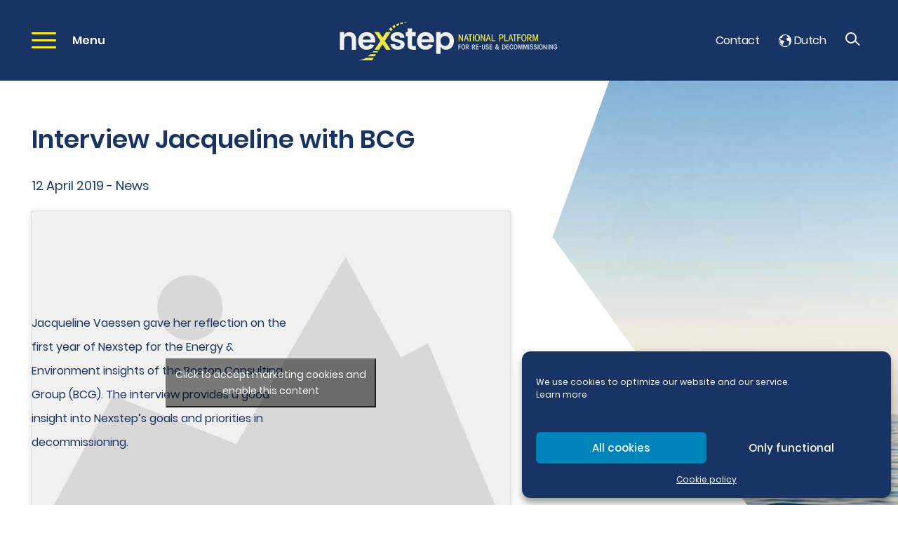

--- FILE ---
content_type: text/html; charset=UTF-8
request_url: https://www.nexstep.nl/interview-jacqueline-with-bcg/
body_size: 11406
content:
<!DOCTYPE html>
<!--[if lt IE 7]>
<html class="lt-ie9 lt-ie8 lt-ie7" lang="en-US"><![endif]-->
<!--[if IE 7]>
<html class="lt-ie9 lt-ie8" lang="en-US"><![endif]-->
<!--[if IE 8]>
<html class="lt-ie9" lang="en-US"><![endif]-->
<!--[if IE 9]>
<html class="ie9" lang="en-US"><![endif]-->
<!--[if gt IE 9]><!-->
<html lang="en-US"><!--<![endif]-->

<head>
	<!-- Google Tag Manager -->
	<script>
		(function(w, d, s, l, i) {
			w[l] = w[l] || [];
			w[l].push({
				'gtm.start': new Date().getTime(),
				event: 'gtm.js'
			});
			var f = d.getElementsByTagName(s)[0],
				j = d.createElement(s),
				dl = l != 'dataLayer' ? '&l=' + l : '';
			j.async = true;
			j.src =
				'https://www.googletagmanager.com/gtm.js?id=' + i + dl;
			f.parentNode.insertBefore(j, f);
		})(window, document, 'script', 'dataLayer', 'GTM-MPS7LTS');
	</script>
	<!-- End Google Tag Manager -->

	<meta http-equiv="content-type" content="text/html; charset=UTF-8" />
	<meta name='viewport' content='width=device-width, initial-scale=1.0, user-scalable=0' />
	<meta http-equiv="X-UA-Compatible" content="IE=9;IE=10;IE=Edge,chrome=1" />

	<meta name="HandheldFriendly" content="True" />
	<meta name="apple-touch-fullscreen" content="yes" />
	<meta name="MobileOptimized" content="320" />

	<link rel="profile" href="http://gmpg.org/xfn/11" />
	<link rel='shortcut icon' href='https://www.nexstep.nl/wp-content/themes/national-platform-public/public/img/favicon.png' />
	<link rel="pingback" href="https://www.nexstep.nl/xmlrpc.php">

	<!-- Global Site Tag (gtag.js) - Google Analytics -->
	<script type="text/plain" data-service="google-analytics" data-category="statistics" async data-cmplz-src="https://www.googletagmanager.com/gtag/js?id=UA-107285793-1"></script>
	<script>
		window.dataLayer = window.dataLayer || [];

		function gtag() {
			dataLayer.push(arguments)
		};
		gtag('js', new Date());

		gtag('config', 'UA-107285793-1');
	</script>


	<meta name='robots' content='index, follow, max-image-preview:large, max-snippet:-1, max-video-preview:-1' />
<link rel="alternate" hreflang="nl" href="https://www.nexstep.nl/interview-jacqueline-met-bcg/?lang=nl" />
<link rel="alternate" hreflang="en" href="https://www.nexstep.nl/interview-jacqueline-with-bcg/" />
<link rel="alternate" hreflang="x-default" href="https://www.nexstep.nl/interview-jacqueline-with-bcg/" />

	<!-- This site is optimized with the Yoast SEO plugin v26.6 - https://yoast.com/wordpress/plugins/seo/ -->
	<title>Interview Jacqueline with BCG &#8211; Nexstep</title>
	<link rel="canonical" href="https://www.nexstep.nl/interview-jacqueline-with-bcg/" />
	<meta property="og:locale" content="en_US" />
	<meta property="og:type" content="article" />
	<meta property="og:title" content="Interview Jacqueline with BCG &#8211; Nexstep" />
	<meta property="og:description" content="Jacqueline Vaessen gave her reflection on the first year of Nexstep for the Energy &amp; Environment insights of the Boston Consulting Group (BCG). The interview provides a good insight into Nexstep&#8217;s goals and priorities in decommissioning." />
	<meta property="og:url" content="https://www.nexstep.nl/interview-jacqueline-with-bcg/" />
	<meta property="og:site_name" content="Nexstep" />
	<meta property="article:published_time" content="2019-04-12T12:17:06+00:00" />
	<meta property="article:modified_time" content="2019-04-19T07:14:44+00:00" />
	<meta name="author" content="FBI Design" />
	<meta name="twitter:card" content="summary_large_image" />
	<meta name="twitter:label1" content="Written by" />
	<meta name="twitter:data1" content="FBI Design" />
	<script type="application/ld+json" class="yoast-schema-graph">{"@context":"https://schema.org","@graph":[{"@type":"Article","@id":"https://www.nexstep.nl/interview-jacqueline-with-bcg/#article","isPartOf":{"@id":"https://www.nexstep.nl/interview-jacqueline-with-bcg/"},"author":{"name":"FBI Design","@id":"https://www.nexstep.nl/#/schema/person/dff8fb30f5fa0b1ef7a5d0e81483ce51"},"headline":"Interview Jacqueline with BCG","datePublished":"2019-04-12T12:17:06+00:00","dateModified":"2019-04-19T07:14:44+00:00","mainEntityOfPage":{"@id":"https://www.nexstep.nl/interview-jacqueline-with-bcg/"},"wordCount":41,"commentCount":0,"publisher":{"@id":"https://www.nexstep.nl/#organization"},"articleSection":["News"],"inLanguage":"en-US","potentialAction":[{"@type":"CommentAction","name":"Comment","target":["https://www.nexstep.nl/interview-jacqueline-with-bcg/#respond"]}]},{"@type":"WebPage","@id":"https://www.nexstep.nl/interview-jacqueline-with-bcg/","url":"https://www.nexstep.nl/interview-jacqueline-with-bcg/","name":"Interview Jacqueline with BCG &#8211; Nexstep","isPartOf":{"@id":"https://www.nexstep.nl/#website"},"datePublished":"2019-04-12T12:17:06+00:00","dateModified":"2019-04-19T07:14:44+00:00","breadcrumb":{"@id":"https://www.nexstep.nl/interview-jacqueline-with-bcg/#breadcrumb"},"inLanguage":"en-US","potentialAction":[{"@type":"ReadAction","target":["https://www.nexstep.nl/interview-jacqueline-with-bcg/"]}]},{"@type":"BreadcrumbList","@id":"https://www.nexstep.nl/interview-jacqueline-with-bcg/#breadcrumb","itemListElement":[{"@type":"ListItem","position":1,"name":"Home","item":"https://www.nexstep.nl/"},{"@type":"ListItem","position":2,"name":"Interview Jacqueline with BCG"}]},{"@type":"WebSite","@id":"https://www.nexstep.nl/#website","url":"https://www.nexstep.nl/","name":"Nexstep","description":"Platform for decommissioning and re-use","publisher":{"@id":"https://www.nexstep.nl/#organization"},"potentialAction":[{"@type":"SearchAction","target":{"@type":"EntryPoint","urlTemplate":"https://www.nexstep.nl/?s={search_term_string}"},"query-input":{"@type":"PropertyValueSpecification","valueRequired":true,"valueName":"search_term_string"}}],"inLanguage":"en-US"},{"@type":"Organization","@id":"https://www.nexstep.nl/#organization","name":"Nexstep","url":"https://www.nexstep.nl/","logo":{"@type":"ImageObject","inLanguage":"en-US","@id":"https://www.nexstep.nl/#/schema/logo/image/","url":"https://www.nexstep.nl/wp-content/uploads/2017/12/LOGO_Nexstep.png","contentUrl":"https://www.nexstep.nl/wp-content/uploads/2017/12/LOGO_Nexstep.png","width":"1024","height":"512","caption":"Nexstep"},"image":{"@id":"https://www.nexstep.nl/#/schema/logo/image/"}},{"@type":"Person","@id":"https://www.nexstep.nl/#/schema/person/dff8fb30f5fa0b1ef7a5d0e81483ce51","name":"FBI Design","image":{"@type":"ImageObject","inLanguage":"en-US","@id":"https://www.nexstep.nl/#/schema/person/image/","url":"https://secure.gravatar.com/avatar/8216e5d57d17f19127c3cf1209e3703624337adbb96b6e1571dfd732f2bbcc02?s=96&d=mm&r=g","contentUrl":"https://secure.gravatar.com/avatar/8216e5d57d17f19127c3cf1209e3703624337adbb96b6e1571dfd732f2bbcc02?s=96&d=mm&r=g","caption":"FBI Design"},"url":"https://www.nexstep.nl/author/fbidesign/"}]}</script>
	<!-- / Yoast SEO plugin. -->


<link rel='dns-prefetch' href='//challenges.cloudflare.com' />
<link rel="alternate" title="oEmbed (JSON)" type="application/json+oembed" href="https://www.nexstep.nl/wp-json/oembed/1.0/embed?url=https%3A%2F%2Fwww.nexstep.nl%2Finterview-jacqueline-with-bcg%2F" />
<link rel="alternate" title="oEmbed (XML)" type="text/xml+oembed" href="https://www.nexstep.nl/wp-json/oembed/1.0/embed?url=https%3A%2F%2Fwww.nexstep.nl%2Finterview-jacqueline-with-bcg%2F&#038;format=xml" />
<style id='wp-img-auto-sizes-contain-inline-css' type='text/css'>
img:is([sizes=auto i],[sizes^="auto," i]){contain-intrinsic-size:3000px 1500px}
/*# sourceURL=wp-img-auto-sizes-contain-inline-css */
</style>
<link rel='stylesheet' id='twb-open-sans-css' href='https://fonts.googleapis.com/css?family=Open+Sans%3A300%2C400%2C500%2C600%2C700%2C800&#038;display=swap&#038;ver=ec67afc93c1ad75d68ac35224e9807f6' type='text/css' media='all' />
<link rel='stylesheet' id='twbbwg-global-css' href='https://www.nexstep.nl/wp-content/plugins/photo-gallery/booster/assets/css/global.css?ver=1.0.0' type='text/css' media='all' />
<link rel='stylesheet' id='wp-block-library-css' href='https://www.nexstep.nl/wp-includes/css/dist/block-library/style.min.css?ver=ec67afc93c1ad75d68ac35224e9807f6' type='text/css' media='all' />
<style id='global-styles-inline-css' type='text/css'>
:root{--wp--preset--aspect-ratio--square: 1;--wp--preset--aspect-ratio--4-3: 4/3;--wp--preset--aspect-ratio--3-4: 3/4;--wp--preset--aspect-ratio--3-2: 3/2;--wp--preset--aspect-ratio--2-3: 2/3;--wp--preset--aspect-ratio--16-9: 16/9;--wp--preset--aspect-ratio--9-16: 9/16;--wp--preset--color--black: #000000;--wp--preset--color--cyan-bluish-gray: #abb8c3;--wp--preset--color--white: #ffffff;--wp--preset--color--pale-pink: #f78da7;--wp--preset--color--vivid-red: #cf2e2e;--wp--preset--color--luminous-vivid-orange: #ff6900;--wp--preset--color--luminous-vivid-amber: #fcb900;--wp--preset--color--light-green-cyan: #7bdcb5;--wp--preset--color--vivid-green-cyan: #00d084;--wp--preset--color--pale-cyan-blue: #8ed1fc;--wp--preset--color--vivid-cyan-blue: #0693e3;--wp--preset--color--vivid-purple: #9b51e0;--wp--preset--gradient--vivid-cyan-blue-to-vivid-purple: linear-gradient(135deg,rgb(6,147,227) 0%,rgb(155,81,224) 100%);--wp--preset--gradient--light-green-cyan-to-vivid-green-cyan: linear-gradient(135deg,rgb(122,220,180) 0%,rgb(0,208,130) 100%);--wp--preset--gradient--luminous-vivid-amber-to-luminous-vivid-orange: linear-gradient(135deg,rgb(252,185,0) 0%,rgb(255,105,0) 100%);--wp--preset--gradient--luminous-vivid-orange-to-vivid-red: linear-gradient(135deg,rgb(255,105,0) 0%,rgb(207,46,46) 100%);--wp--preset--gradient--very-light-gray-to-cyan-bluish-gray: linear-gradient(135deg,rgb(238,238,238) 0%,rgb(169,184,195) 100%);--wp--preset--gradient--cool-to-warm-spectrum: linear-gradient(135deg,rgb(74,234,220) 0%,rgb(151,120,209) 20%,rgb(207,42,186) 40%,rgb(238,44,130) 60%,rgb(251,105,98) 80%,rgb(254,248,76) 100%);--wp--preset--gradient--blush-light-purple: linear-gradient(135deg,rgb(255,206,236) 0%,rgb(152,150,240) 100%);--wp--preset--gradient--blush-bordeaux: linear-gradient(135deg,rgb(254,205,165) 0%,rgb(254,45,45) 50%,rgb(107,0,62) 100%);--wp--preset--gradient--luminous-dusk: linear-gradient(135deg,rgb(255,203,112) 0%,rgb(199,81,192) 50%,rgb(65,88,208) 100%);--wp--preset--gradient--pale-ocean: linear-gradient(135deg,rgb(255,245,203) 0%,rgb(182,227,212) 50%,rgb(51,167,181) 100%);--wp--preset--gradient--electric-grass: linear-gradient(135deg,rgb(202,248,128) 0%,rgb(113,206,126) 100%);--wp--preset--gradient--midnight: linear-gradient(135deg,rgb(2,3,129) 0%,rgb(40,116,252) 100%);--wp--preset--font-size--small: 13px;--wp--preset--font-size--medium: 20px;--wp--preset--font-size--large: 36px;--wp--preset--font-size--x-large: 42px;--wp--preset--spacing--20: 0.44rem;--wp--preset--spacing--30: 0.67rem;--wp--preset--spacing--40: 1rem;--wp--preset--spacing--50: 1.5rem;--wp--preset--spacing--60: 2.25rem;--wp--preset--spacing--70: 3.38rem;--wp--preset--spacing--80: 5.06rem;--wp--preset--shadow--natural: 6px 6px 9px rgba(0, 0, 0, 0.2);--wp--preset--shadow--deep: 12px 12px 50px rgba(0, 0, 0, 0.4);--wp--preset--shadow--sharp: 6px 6px 0px rgba(0, 0, 0, 0.2);--wp--preset--shadow--outlined: 6px 6px 0px -3px rgb(255, 255, 255), 6px 6px rgb(0, 0, 0);--wp--preset--shadow--crisp: 6px 6px 0px rgb(0, 0, 0);}:where(.is-layout-flex){gap: 0.5em;}:where(.is-layout-grid){gap: 0.5em;}body .is-layout-flex{display: flex;}.is-layout-flex{flex-wrap: wrap;align-items: center;}.is-layout-flex > :is(*, div){margin: 0;}body .is-layout-grid{display: grid;}.is-layout-grid > :is(*, div){margin: 0;}:where(.wp-block-columns.is-layout-flex){gap: 2em;}:where(.wp-block-columns.is-layout-grid){gap: 2em;}:where(.wp-block-post-template.is-layout-flex){gap: 1.25em;}:where(.wp-block-post-template.is-layout-grid){gap: 1.25em;}.has-black-color{color: var(--wp--preset--color--black) !important;}.has-cyan-bluish-gray-color{color: var(--wp--preset--color--cyan-bluish-gray) !important;}.has-white-color{color: var(--wp--preset--color--white) !important;}.has-pale-pink-color{color: var(--wp--preset--color--pale-pink) !important;}.has-vivid-red-color{color: var(--wp--preset--color--vivid-red) !important;}.has-luminous-vivid-orange-color{color: var(--wp--preset--color--luminous-vivid-orange) !important;}.has-luminous-vivid-amber-color{color: var(--wp--preset--color--luminous-vivid-amber) !important;}.has-light-green-cyan-color{color: var(--wp--preset--color--light-green-cyan) !important;}.has-vivid-green-cyan-color{color: var(--wp--preset--color--vivid-green-cyan) !important;}.has-pale-cyan-blue-color{color: var(--wp--preset--color--pale-cyan-blue) !important;}.has-vivid-cyan-blue-color{color: var(--wp--preset--color--vivid-cyan-blue) !important;}.has-vivid-purple-color{color: var(--wp--preset--color--vivid-purple) !important;}.has-black-background-color{background-color: var(--wp--preset--color--black) !important;}.has-cyan-bluish-gray-background-color{background-color: var(--wp--preset--color--cyan-bluish-gray) !important;}.has-white-background-color{background-color: var(--wp--preset--color--white) !important;}.has-pale-pink-background-color{background-color: var(--wp--preset--color--pale-pink) !important;}.has-vivid-red-background-color{background-color: var(--wp--preset--color--vivid-red) !important;}.has-luminous-vivid-orange-background-color{background-color: var(--wp--preset--color--luminous-vivid-orange) !important;}.has-luminous-vivid-amber-background-color{background-color: var(--wp--preset--color--luminous-vivid-amber) !important;}.has-light-green-cyan-background-color{background-color: var(--wp--preset--color--light-green-cyan) !important;}.has-vivid-green-cyan-background-color{background-color: var(--wp--preset--color--vivid-green-cyan) !important;}.has-pale-cyan-blue-background-color{background-color: var(--wp--preset--color--pale-cyan-blue) !important;}.has-vivid-cyan-blue-background-color{background-color: var(--wp--preset--color--vivid-cyan-blue) !important;}.has-vivid-purple-background-color{background-color: var(--wp--preset--color--vivid-purple) !important;}.has-black-border-color{border-color: var(--wp--preset--color--black) !important;}.has-cyan-bluish-gray-border-color{border-color: var(--wp--preset--color--cyan-bluish-gray) !important;}.has-white-border-color{border-color: var(--wp--preset--color--white) !important;}.has-pale-pink-border-color{border-color: var(--wp--preset--color--pale-pink) !important;}.has-vivid-red-border-color{border-color: var(--wp--preset--color--vivid-red) !important;}.has-luminous-vivid-orange-border-color{border-color: var(--wp--preset--color--luminous-vivid-orange) !important;}.has-luminous-vivid-amber-border-color{border-color: var(--wp--preset--color--luminous-vivid-amber) !important;}.has-light-green-cyan-border-color{border-color: var(--wp--preset--color--light-green-cyan) !important;}.has-vivid-green-cyan-border-color{border-color: var(--wp--preset--color--vivid-green-cyan) !important;}.has-pale-cyan-blue-border-color{border-color: var(--wp--preset--color--pale-cyan-blue) !important;}.has-vivid-cyan-blue-border-color{border-color: var(--wp--preset--color--vivid-cyan-blue) !important;}.has-vivid-purple-border-color{border-color: var(--wp--preset--color--vivid-purple) !important;}.has-vivid-cyan-blue-to-vivid-purple-gradient-background{background: var(--wp--preset--gradient--vivid-cyan-blue-to-vivid-purple) !important;}.has-light-green-cyan-to-vivid-green-cyan-gradient-background{background: var(--wp--preset--gradient--light-green-cyan-to-vivid-green-cyan) !important;}.has-luminous-vivid-amber-to-luminous-vivid-orange-gradient-background{background: var(--wp--preset--gradient--luminous-vivid-amber-to-luminous-vivid-orange) !important;}.has-luminous-vivid-orange-to-vivid-red-gradient-background{background: var(--wp--preset--gradient--luminous-vivid-orange-to-vivid-red) !important;}.has-very-light-gray-to-cyan-bluish-gray-gradient-background{background: var(--wp--preset--gradient--very-light-gray-to-cyan-bluish-gray) !important;}.has-cool-to-warm-spectrum-gradient-background{background: var(--wp--preset--gradient--cool-to-warm-spectrum) !important;}.has-blush-light-purple-gradient-background{background: var(--wp--preset--gradient--blush-light-purple) !important;}.has-blush-bordeaux-gradient-background{background: var(--wp--preset--gradient--blush-bordeaux) !important;}.has-luminous-dusk-gradient-background{background: var(--wp--preset--gradient--luminous-dusk) !important;}.has-pale-ocean-gradient-background{background: var(--wp--preset--gradient--pale-ocean) !important;}.has-electric-grass-gradient-background{background: var(--wp--preset--gradient--electric-grass) !important;}.has-midnight-gradient-background{background: var(--wp--preset--gradient--midnight) !important;}.has-small-font-size{font-size: var(--wp--preset--font-size--small) !important;}.has-medium-font-size{font-size: var(--wp--preset--font-size--medium) !important;}.has-large-font-size{font-size: var(--wp--preset--font-size--large) !important;}.has-x-large-font-size{font-size: var(--wp--preset--font-size--x-large) !important;}
/*# sourceURL=global-styles-inline-css */
</style>

<style id='classic-theme-styles-inline-css' type='text/css'>
/*! This file is auto-generated */
.wp-block-button__link{color:#fff;background-color:#32373c;border-radius:9999px;box-shadow:none;text-decoration:none;padding:calc(.667em + 2px) calc(1.333em + 2px);font-size:1.125em}.wp-block-file__button{background:#32373c;color:#fff;text-decoration:none}
/*# sourceURL=/wp-includes/css/classic-themes.min.css */
</style>
<link rel='stylesheet' id='contact-form-7-css' href='https://www.nexstep.nl/wp-content/plugins/contact-form-7/includes/css/styles.css?ver=6.1.4' type='text/css' media='all' />
<link rel='stylesheet' id='bwg_fonts-css' href='https://www.nexstep.nl/wp-content/plugins/photo-gallery/css/bwg-fonts/fonts.css?ver=0.0.1' type='text/css' media='all' />
<link rel='stylesheet' id='sumoselect-css' href='https://www.nexstep.nl/wp-content/plugins/photo-gallery/css/sumoselect.min.css?ver=3.4.6' type='text/css' media='all' />
<link rel='stylesheet' id='mCustomScrollbar-css' href='https://www.nexstep.nl/wp-content/plugins/photo-gallery/css/jquery.mCustomScrollbar.min.css?ver=3.1.5' type='text/css' media='all' />
<link rel='stylesheet' id='bwg_googlefonts-css' href='https://fonts.googleapis.com/css?family=Ubuntu&#038;subset=greek,latin,greek-ext,vietnamese,cyrillic-ext,latin-ext,cyrillic' type='text/css' media='all' />
<link rel='stylesheet' id='bwg_frontend-css' href='https://www.nexstep.nl/wp-content/plugins/photo-gallery/css/styles.min.css?ver=1.8.37' type='text/css' media='all' />
<link rel='stylesheet' id='wpml-legacy-horizontal-list-0-css' href='https://www.nexstep.nl/wp-content/plugins/sitepress-multilingual-cms/templates/language-switchers/legacy-list-horizontal/style.min.css?ver=1' type='text/css' media='all' />
<link rel='stylesheet' id='cmplz-general-css' href='https://www.nexstep.nl/wp-content/plugins/complianz-gdpr/assets/css/cookieblocker.min.css?ver=1766410476' type='text/css' media='all' />
<link rel='stylesheet' id='style-css' href='https://www.nexstep.nl/wp-content/themes/national-platform-public/style.css?ver=3.0.0' type='text/css' media='all' />
<link rel='stylesheet' id='main-css' href='https://www.nexstep.nl/wp-content/themes/national-platform-public/public/css/app.css?ver=3.0.0' type='text/css' media='all' />
<script type="text/javascript" src="https://www.nexstep.nl/wp-includes/js/jquery/jquery.min.js?ver=3.7.1" id="jquery-core-js"></script>
<script type="text/javascript" src="https://www.nexstep.nl/wp-includes/js/jquery/jquery-migrate.min.js?ver=3.4.1" id="jquery-migrate-js"></script>
<script type="text/javascript" src="https://www.nexstep.nl/wp-content/plugins/photo-gallery/booster/assets/js/circle-progress.js?ver=1.2.2" id="twbbwg-circle-js"></script>
<script type="text/javascript" id="twbbwg-global-js-extra">
/* <![CDATA[ */
var twb = {"nonce":"f6f8bb74a6","ajax_url":"https://www.nexstep.nl/wp-admin/admin-ajax.php","plugin_url":"https://www.nexstep.nl/wp-content/plugins/photo-gallery/booster","href":"https://www.nexstep.nl/wp-admin/admin.php?page=twbbwg_photo-gallery"};
var twb = {"nonce":"f6f8bb74a6","ajax_url":"https://www.nexstep.nl/wp-admin/admin-ajax.php","plugin_url":"https://www.nexstep.nl/wp-content/plugins/photo-gallery/booster","href":"https://www.nexstep.nl/wp-admin/admin.php?page=twbbwg_photo-gallery"};
//# sourceURL=twbbwg-global-js-extra
/* ]]> */
</script>
<script type="text/javascript" src="https://www.nexstep.nl/wp-content/plugins/photo-gallery/booster/assets/js/global.js?ver=1.0.0" id="twbbwg-global-js"></script>
<script type="text/javascript" src="https://www.nexstep.nl/wp-content/plugins/photo-gallery/js/jquery.sumoselect.min.js?ver=3.4.6" id="sumoselect-js"></script>
<script type="text/javascript" src="https://www.nexstep.nl/wp-content/plugins/photo-gallery/js/tocca.min.js?ver=2.0.9" id="bwg_mobile-js"></script>
<script type="text/javascript" src="https://www.nexstep.nl/wp-content/plugins/photo-gallery/js/jquery.mCustomScrollbar.concat.min.js?ver=3.1.5" id="mCustomScrollbar-js"></script>
<script type="text/javascript" src="https://www.nexstep.nl/wp-content/plugins/photo-gallery/js/jquery.fullscreen.min.js?ver=0.6.0" id="jquery-fullscreen-js"></script>
<script type="text/javascript" id="bwg_frontend-js-extra">
/* <![CDATA[ */
var bwg_objectsL10n = {"bwg_field_required":"field is required.","bwg_mail_validation":"This is not a valid email address.","bwg_search_result":"There are no images matching your search.","bwg_select_tag":"Select Tag","bwg_order_by":"Order By","bwg_search":"Search","bwg_show_ecommerce":"Show Ecommerce","bwg_hide_ecommerce":"Hide Ecommerce","bwg_show_comments":"Show Comments","bwg_hide_comments":"Hide Comments","bwg_restore":"Restore","bwg_maximize":"Maximize","bwg_fullscreen":"Fullscreen","bwg_exit_fullscreen":"Exit Fullscreen","bwg_search_tag":"SEARCH...","bwg_tag_no_match":"No tags found","bwg_all_tags_selected":"All tags selected","bwg_tags_selected":"tags selected","play":"Play","pause":"Pause","is_pro":"","bwg_play":"Play","bwg_pause":"Pause","bwg_hide_info":"Hide info","bwg_show_info":"Show info","bwg_hide_rating":"Hide rating","bwg_show_rating":"Show rating","ok":"Ok","cancel":"Cancel","select_all":"Select all","lazy_load":"0","lazy_loader":"https://www.nexstep.nl/wp-content/plugins/photo-gallery/images/ajax_loader.png","front_ajax":"0","bwg_tag_see_all":"see all tags","bwg_tag_see_less":"see less tags"};
//# sourceURL=bwg_frontend-js-extra
/* ]]> */
</script>
<script type="text/javascript" src="https://www.nexstep.nl/wp-content/plugins/photo-gallery/js/scripts.min.js?ver=1.8.37" id="bwg_frontend-js"></script>
<link rel="https://api.w.org/" href="https://www.nexstep.nl/wp-json/" /><link rel="alternate" title="JSON" type="application/json" href="https://www.nexstep.nl/wp-json/wp/v2/posts/1127" /><link rel="EditURI" type="application/rsd+xml" title="RSD" href="https://www.nexstep.nl/xmlrpc.php?rsd" />

<link rel='shortlink' href='https://www.nexstep.nl/?p=1127' />
<meta name="generator" content="WPML ver:4.8.6 stt:38,1;" />
			<style>.cmplz-hidden {
					display: none !important;
				}</style><meta name="generator" content="speculation-rules 1.6.0">
<link rel="icon" href="https://www.nexstep.nl/wp-content/uploads/2017/09/favicon.png" sizes="32x32" />
<link rel="icon" href="https://www.nexstep.nl/wp-content/uploads/2017/09/favicon.png" sizes="192x192" />
<link rel="apple-touch-icon" href="https://www.nexstep.nl/wp-content/uploads/2017/09/favicon.png" />
<meta name="msapplication-TileImage" content="https://www.nexstep.nl/wp-content/uploads/2017/09/favicon.png" />

</head>

<body data-cmplz=1 class="wp-singular post-template-default single single-post postid-1127 single-format-standard wp-theme-national-platform-public lazy-load news group-blog">
	<!-- Google Tag Manager (noscript) -->
	<noscript><iframe src="https://www.googletagmanager.com/ns.html?id=GTM-MPS7LTS" height="0" width="0" style="display:none;visibility:hidden"></iframe></noscript>
	<!-- End Google Tag Manager (noscript) -->

	<div id="svg-defs" class="svg-defs">
		<svg viewBox="0 0 40 40">
			<defs>
				<g id="arrow-right" transform="translate(457.000000, 57.000000)">
					<polygon points="1 149.924769 16.5795362 149.924769 9.85970979 142.275427 11.3116355 141 20 150.891002 11.3116355 160.782004 9.85970979 159.506577 16.5795362 151.857235 1 151.857235"></polygon>
				</g>
			</defs>
		</svg>
	</div>

	<!-- wrapper -->
	<div id="page" class="wrapper">

		<!-- header -->
		<div id="header" class="headroom header--fixed">
			<div class='container cf'>
				<div class="header-menu">
					<div id="navigation" class="site-navigation">

						<div class="hamburger hamburger--spin js-hamburger">
							<div class="hamburger-box">

								<strong>
									<span class="title-menu">Menu</span>
									<span class="title-close">Close</span>
								</strong>

								<div class="hamburger-inner"></div>
							</div>

							<div class="mainMenu">

	<div class="show-mobile">
		<ul>

			<li class="localize">

				<a class="lang-btn" href="https://www.nexstep.nl/interview-jacqueline-met-bcg/?lang=nl"><img src="https://www.nexstep.nl/wp-content/themes/national-platform-public//public/img/icons/icon-world-w.png"> Dutch</a>
			</li>

		</ul>
	</div>

	<div class="mainMenu__group" style="max-width: 960px !important;">

		<nav class="main-navigation">
			<ul class="mainMenu__list">

				<li id="menu-item-16" class="menu-item menu-item-type-post_type menu-item-object-page menu-item-home menu-item-16"><a href="https://www.nexstep.nl/">Home</a></li>
<li id="menu-item-39" class="menu-item menu-item-type-post_type menu-item-object-page menu-item-39"><a href="https://www.nexstep.nl/about-us/">About us</a></li>
<li id="menu-item-83" class="menu-item menu-item-type-post_type menu-item-object-page menu-item-83"><a href="https://www.nexstep.nl/news-and-activities/">News and activities</a></li>
<li id="menu-item-79" class="menu-item menu-item-type-post_type menu-item-object-page menu-item-79"><a href="https://www.nexstep.nl/re-use/">Re-use</a></li>
<li id="menu-item-80" class="menu-item menu-item-type-post_type menu-item-object-page menu-item-80"><a href="https://www.nexstep.nl/decommissioning-landscape/">Decommissioning</a></li>
<li id="menu-item-123" class="menu-item menu-item-type-post_type menu-item-object-page menu-item-123"><a href="https://www.nexstep.nl/publications/">Publications</a></li>
<li id="menu-item-56" class="menu-item menu-item-type-post_type menu-item-object-page menu-item-56"><a href="https://www.nexstep.nl/faq/">FAQ</a></li>

			</ul>
		</nav>

		<div class="mainMenu__companyInfo company-info">
							<p>New Babylon<br />Anna van Buerenplein 41<br />2595 DA The Hague</p>
				<p><strong>Contactdetails</strong><br>
					Phone: +31 (0)70 2196890<br />Email: info@nexstep.nl</p>
					</div>
	</div>
</div>
						</div>
					</div>

					<div id="brand" class="site-navigation">
						<div class='logo'>
							<a href="https://www.nexstep.nl">
								<img src='https://www.nexstep.nl/wp-content/themes/national-platform-public/public/img/logo.svg' alt="">
							</a>
						</div>
					</div>

					<div class="site-navigation">
						<nav class="secondary--navigation">
							<ul>
								<li id="menu-item-531" class="menu-item menu-item-type-post_type menu-item-object-page menu-item-531"><a href="https://www.nexstep.nl/contact/">Contact</a></li>

								<li class="localize">

									<a class="lang-btn" href="https://www.nexstep.nl/interview-jacqueline-met-bcg/?lang=nl"><img src="https://www.nexstep.nl/wp-content/themes/national-platform-public//public/img/icons/icon-world-w.png"> Dutch</a>
								</li>

								<li class="search-btn">
									<div id="toggle-search">
										<span class="t-icon search">
											<span class="t-line1"></span>
											<span class="t-line2"></span>
										</span>
									</div>
									<!-- searchform -->
<form class='searchform cf' action="https://www.nexstep.nl/">

	<input class="searchfield" type='text' name='s' placeholder='Search...' required />

</form>
<!-- /searchform -->
								</li>
							</ul>
						</nav>
					</div>

				</div>
			</div>
		</div>
		<!-- /header -->

		<div id="main">
	<div class="page-wrapper">

		<div class='container cf'>

			<div class="row">

				<div class="col-md-7">

					<div class="entry-content default-space">

				        
	                        <h1>Interview Jacqueline with BCG</h1>
	                        <span class="metadata">

	                            12 April 2019 -

	                            News
	                        </span>

					        <p>Jacqueline Vaessen gave her reflection on the first year of Nexstep for the Energy &amp; Environment insights of the Boston Consulting Group (BCG). The interview provides a good insight into Nexstep&#8217;s goals and priorities in decommissioning.<br />
<iframe data-placeholder-image="https://www.nexstep.nl/wp-content/plugins/complianz-gdpr/assets/images/placeholders/default-minimal.jpg" data-category="marketing" data-service="youtube" class="cmplz-placeholder-element cmplz-iframe cmplz-iframe-styles cmplz-video " data-cmplz-target="src" data-src-cmplz="https://www.youtube.com/embed/b0oVjLLmrBM"  src="about:blank"  width="560" height="315" frameborder="0" allowfullscreen="allowfullscreen"></iframe></p>

							
				        
						<div class="social-share">
	<ul>
		<!-- more links -->
		<li>
			<span class="share-text">Share:</span>
		</li>
		<!-- /more links -->
		<!-- facebook -->
		<li>
			<a href="http://www.facebook.com/sharer.php?s=100&p[title]=Interview+Jacqueline+with+BCG&p[summary]=Jacqueline+Vaessen+gave+her+reflection+on+the+first+year+of+Nexstep+for+the+Energy+%26amp%3B+Environment+insights+of+the+Boston+Consulting+Group+%28BCG%29.+The+interview+provides+a+good+insight+into+Nexstep%26%238217%3Bs+goals+and+priorities+in+decommissioning.&p[url]=https%3A%2F%2Fwww.nexstep.nl%2Finterview-jacqueline-with-bcg%2F" onclick="return popitup(this.href, this.title)" title="Share on Facebook!">
				<img src='https://www.nexstep.nl/wp-content/themes/national-platform-public/public/img/icons/facebook.svg' alt="logo">
			</a>
		</li>
		<!-- /facebook -->

		<li>
			<a href="https://www.linkedin.com/shareArticle?mini=true&url=https%3A%2F%2Fwww.nexstep.nl%2Finterview-jacqueline-with-bcg%2F&title=Interview+Jacqueline+with+BCG">
				<img src='https://www.nexstep.nl/wp-content/themes/national-platform-public/public/img/icons/linkedin.svg' alt="logo">
			</a>
		</li>

		<!-- twitter -->
		<li>
			<a href="https://twitter.com/intent/tweet?original_referer=https%3A%2F%2Fwww.nexstep.nl%2Finterview-jacqueline-with-bcg%2F&amp;source=tweetbutton&amp;text=Interview+Jacqueline+with+BCG&amp;url=https%3A%2F%2Fwww.nexstep.nl%2Finterview-jacqueline-with-bcg%2F" onclick="return popitup(this.href, this.title)" title="Share on Twitter!">
				<img src='https://www.nexstep.nl/wp-content/themes/national-platform-public/public/img/icons/twitter.svg' alt="logo">
			</a>
		</li>
		<!-- /twitter -->

	</ul>
</div>
					</div>

				</div>

			</div>

	    </div>

		<div class="page-image">

	<div class="col-md-5">

		
			<div id="top-image" class="image" data-type="background" data-speed="4" style="background-image: url('https://nexstep.nl/wp-content/uploads/2017/06/seref-yucar-71270.jpg')"></div>

		
	</div>

</div>

	</div>

    

    <div class="resent-news">

        <div class="container cf">

            <div class="entry-header">
                <h2>More News</h2>
            </div>

            <div class="items">

                
                    <div class="col-md-4">

                        <a href="https://www.nexstep.nl/looking-back-at-the-presentation-of-nexsteps-report-2024-responsible-decommissioning/">

                        <div class="image" style="background-image:url(https://www.nexstep.nl/wp-content/uploads/2024/07/Uitreiking_4-scaled.jpg);">
                        </div>
                        
                            <h2>Looking back at the presentation of Nexstep’s report 2024 &#8220;Responsible decommissioning&#8221;</h2>

                            <span class="metadata">

                                18 July 2024 -

                                 News
                            </span>

                        </a>

                    </div>

                
                    <div class="col-md-4">

                        <a href="https://www.nexstep.nl/re-use-decommissioning-report-2024-responsible-decommissioning/">

                        <div class="image" style="background-image:url(https://www.nexstep.nl/wp-content/uploads/2024/07/16264-NEXST-Re-use-decommissioning-rapport-2024-ENG_rapport_voorkant-scaled.jpg);">
                        </div>
                        
                            <h2>Re-use &#038; Decommissioning report 2024, ‘Responsible decommissioning’</h2>

                            <span class="metadata">

                                02 July 2024 -

                                 News
                            </span>

                        </a>

                    </div>

                
                    <div class="col-md-4">

                        <a href="https://www.nexstep.nl/nexstep-keynote-speaker-at-spe-aberdeen-well-decommissioning-conference/">

                        <div class="image" style="background-image:url(https://www.nexstep.nl/wp-content/uploads/2024/05/Well-Decom-Web-and-Social-Banners.jpg);">
                        </div>
                        
                            <h2>Nexstep Keynote Speaker at SPE Aberdeen Well Decommissioning Conference</h2>

                            <span class="metadata">

                                30 May 2024 -

                                 News
                            </span>

                        </a>

                    </div>

                
        	</div>

        </div>

    </div>


			</div>
			<!-- /main -->

			<!-- footer -->
			<footer>

				<div class="container">

					<div class="row">

						<div class="col-md-4">

							<div id="copyright">

								<a href="https://www.nexstep.nl">
									<img src='https://www.nexstep.nl/wp-content/themes/national-platform-public/public/img/logo.svg' alt="">
								</a>

																	<p>Copyright 2017 &copy; Nexstep – National Platform <br />for Re-use and Decommissioning</p>
								
																	<a href="/disclaimer">Disclaimer</a>
								
							</div>

						</div>

						<div class="col-md-8">

							<div class="navigation navigation--footer">

								<nav>

									<ul>

										<li id="menu-item-52" class="menu-item menu-item-type-post_type menu-item-object-page menu-item-home menu-item-52"><a href="https://www.nexstep.nl/">Home</a></li>
<li id="menu-item-50" class="menu-item menu-item-type-post_type menu-item-object-page menu-item-50"><a href="https://www.nexstep.nl/about-us/">About us</a></li>
<li id="menu-item-226" class="menu-item menu-item-type-post_type menu-item-object-page menu-item-226"><a href="https://www.nexstep.nl/news-and-activities/">Activity</a></li>
<li id="menu-item-229" class="menu-item menu-item-type-post_type menu-item-object-page menu-item-229"><a href="https://www.nexstep.nl/re-use/">Re-use</a></li>
<li id="menu-item-227" class="menu-item menu-item-type-post_type menu-item-object-page menu-item-227"><a href="https://www.nexstep.nl/decommissioning-landscape/">Decom</a></li>
<li id="menu-item-230" class="menu-item menu-item-type-post_type menu-item-object-page menu-item-230"><a href="https://www.nexstep.nl/publications/">Publications</a></li>
<li id="menu-item-715" class="menu-item menu-item-type-post_type menu-item-object-page menu-item-715"><a href="https://www.nexstep.nl/faq/">FAQ</a></li>

									</ul>

								</nav>

							</div>

							<div class="localize">

								<a class="lang-btn" href="https://www.nexstep.nl/interview-jacqueline-met-bcg/?lang=nl"><img src="https://www.nexstep.nl/wp-content/themes/national-platform-public//public/img/icons/icon-world-w.png"> Dutch</a>
							</div>

						</div>
					</div>

				</div>

			</footer>
			<!-- /footer -->

			</div>
			<!-- /wrapper -->

			<script type="text/javascript" src="//ajax.googleapis.com/ajax/libs/jquery/1.9.1/jquery.js"></script>

			<script type="speculationrules">
{"prerender":[{"source":"document","where":{"and":[{"href_matches":"/*"},{"not":{"href_matches":["/wp-*.php","/wp-admin/*","/wp-content/uploads/*","/wp-content/*","/wp-content/plugins/*","/wp-content/themes/national-platform-public/*","/*\\?(.+)"]}},{"not":{"selector_matches":"a[rel~=\"nofollow\"]"}},{"not":{"selector_matches":".no-prerender, .no-prerender a"}},{"not":{"selector_matches":".no-prefetch, .no-prefetch a"}}]},"eagerness":"moderate"}]}
</script>

<!-- Consent Management powered by Complianz | GDPR/CCPA Cookie Consent https://wordpress.org/plugins/complianz-gdpr -->
<div id="cmplz-cookiebanner-container"><div class="cmplz-cookiebanner cmplz-hidden banner-1 bottom-right-minimal optin cmplz-bottom-right cmplz-categories-type-no" aria-modal="true" data-nosnippet="true" role="dialog" aria-live="polite" aria-labelledby="cmplz-header-1-optin" aria-describedby="cmplz-message-1-optin">
	<div class="cmplz-header">
		<div class="cmplz-logo"></div>
		<div class="cmplz-title" id="cmplz-header-1-optin">Manage Cookie Consent</div>
		<div class="cmplz-close" tabindex="0" role="button" aria-label="Close dialog">
			<svg aria-hidden="true" focusable="false" data-prefix="fas" data-icon="times" class="svg-inline--fa fa-times fa-w-11" role="img" xmlns="http://www.w3.org/2000/svg" viewBox="0 0 352 512"><path fill="currentColor" d="M242.72 256l100.07-100.07c12.28-12.28 12.28-32.19 0-44.48l-22.24-22.24c-12.28-12.28-32.19-12.28-44.48 0L176 189.28 75.93 89.21c-12.28-12.28-32.19-12.28-44.48 0L9.21 111.45c-12.28 12.28-12.28 32.19 0 44.48L109.28 256 9.21 356.07c-12.28 12.28-12.28 32.19 0 44.48l22.24 22.24c12.28 12.28 32.2 12.28 44.48 0L176 322.72l100.07 100.07c12.28 12.28 32.2 12.28 44.48 0l22.24-22.24c12.28-12.28 12.28-32.19 0-44.48L242.72 256z"></path></svg>
		</div>
	</div>

	<div class="cmplz-divider cmplz-divider-header"></div>
	<div class="cmplz-body">
		<div class="cmplz-message" id="cmplz-message-1-optin"><p>We use cookies to optimize our website and our service.<br><a href="https://www.nexstep.nl/disclaimer/">Learn more</a></p></div>
		<!-- categories start -->
		<div class="cmplz-categories">
			<details class="cmplz-category cmplz-functional" >
				<summary>
						<span class="cmplz-category-header">
							<span class="cmplz-category-title">Functional cookies</span>
							<span class='cmplz-always-active'>
								<span class="cmplz-banner-checkbox">
									<input type="checkbox"
										   id="cmplz-functional-optin"
										   data-category="cmplz_functional"
										   class="cmplz-consent-checkbox cmplz-functional"
										   size="40"
										   value="1"/>
									<label class="cmplz-label" for="cmplz-functional-optin"><span class="screen-reader-text">Functional cookies</span></label>
								</span>
								Always active							</span>
							<span class="cmplz-icon cmplz-open">
								<svg xmlns="http://www.w3.org/2000/svg" viewBox="0 0 448 512"  height="18" ><path d="M224 416c-8.188 0-16.38-3.125-22.62-9.375l-192-192c-12.5-12.5-12.5-32.75 0-45.25s32.75-12.5 45.25 0L224 338.8l169.4-169.4c12.5-12.5 32.75-12.5 45.25 0s12.5 32.75 0 45.25l-192 192C240.4 412.9 232.2 416 224 416z"/></svg>
							</span>
						</span>
				</summary>
				<div class="cmplz-description">
					<span class="cmplz-description-functional">The technical storage or access is strictly necessary for the legitimate purpose of enabling the use of a specific service explicitly requested by the subscriber or user, or for the sole purpose of carrying out the transmission of a communication over an electronic communications network.</span>
				</div>
			</details>

			<details class="cmplz-category cmplz-preferences" >
				<summary>
						<span class="cmplz-category-header">
							<span class="cmplz-category-title">Preferences</span>
							<span class="cmplz-banner-checkbox">
								<input type="checkbox"
									   id="cmplz-preferences-optin"
									   data-category="cmplz_preferences"
									   class="cmplz-consent-checkbox cmplz-preferences"
									   size="40"
									   value="1"/>
								<label class="cmplz-label" for="cmplz-preferences-optin"><span class="screen-reader-text">Preferences</span></label>
							</span>
							<span class="cmplz-icon cmplz-open">
								<svg xmlns="http://www.w3.org/2000/svg" viewBox="0 0 448 512"  height="18" ><path d="M224 416c-8.188 0-16.38-3.125-22.62-9.375l-192-192c-12.5-12.5-12.5-32.75 0-45.25s32.75-12.5 45.25 0L224 338.8l169.4-169.4c12.5-12.5 32.75-12.5 45.25 0s12.5 32.75 0 45.25l-192 192C240.4 412.9 232.2 416 224 416z"/></svg>
							</span>
						</span>
				</summary>
				<div class="cmplz-description">
					<span class="cmplz-description-preferences">The technical storage or access is necessary for the legitimate purpose of storing preferences that are not requested by the subscriber or user.</span>
				</div>
			</details>

			<details class="cmplz-category cmplz-statistics" >
				<summary>
						<span class="cmplz-category-header">
							<span class="cmplz-category-title">Statistics</span>
							<span class="cmplz-banner-checkbox">
								<input type="checkbox"
									   id="cmplz-statistics-optin"
									   data-category="cmplz_statistics"
									   class="cmplz-consent-checkbox cmplz-statistics"
									   size="40"
									   value="1"/>
								<label class="cmplz-label" for="cmplz-statistics-optin"><span class="screen-reader-text">Statistics</span></label>
							</span>
							<span class="cmplz-icon cmplz-open">
								<svg xmlns="http://www.w3.org/2000/svg" viewBox="0 0 448 512"  height="18" ><path d="M224 416c-8.188 0-16.38-3.125-22.62-9.375l-192-192c-12.5-12.5-12.5-32.75 0-45.25s32.75-12.5 45.25 0L224 338.8l169.4-169.4c12.5-12.5 32.75-12.5 45.25 0s12.5 32.75 0 45.25l-192 192C240.4 412.9 232.2 416 224 416z"/></svg>
							</span>
						</span>
				</summary>
				<div class="cmplz-description">
					<span class="cmplz-description-statistics">The technical storage or access that is used exclusively for statistical purposes.</span>
					<span class="cmplz-description-statistics-anonymous">The technical storage or access that is used exclusively for anonymous statistical purposes. Without a subpoena, voluntary compliance on the part of your Internet Service Provider, or additional records from a third party, information stored or retrieved for this purpose alone cannot usually be used to identify you.</span>
				</div>
			</details>
			<details class="cmplz-category cmplz-marketing" >
				<summary>
						<span class="cmplz-category-header">
							<span class="cmplz-category-title">All cookies</span>
							<span class="cmplz-banner-checkbox">
								<input type="checkbox"
									   id="cmplz-marketing-optin"
									   data-category="cmplz_marketing"
									   class="cmplz-consent-checkbox cmplz-marketing"
									   size="40"
									   value="1"/>
								<label class="cmplz-label" for="cmplz-marketing-optin"><span class="screen-reader-text">All cookies</span></label>
							</span>
							<span class="cmplz-icon cmplz-open">
								<svg xmlns="http://www.w3.org/2000/svg" viewBox="0 0 448 512"  height="18" ><path d="M224 416c-8.188 0-16.38-3.125-22.62-9.375l-192-192c-12.5-12.5-12.5-32.75 0-45.25s32.75-12.5 45.25 0L224 338.8l169.4-169.4c12.5-12.5 32.75-12.5 45.25 0s12.5 32.75 0 45.25l-192 192C240.4 412.9 232.2 416 224 416z"/></svg>
							</span>
						</span>
				</summary>
				<div class="cmplz-description">
					<span class="cmplz-description-marketing">The technical storage or access is required to create user profiles to send advertising, or to track the user on a website or across several websites for similar marketing purposes.</span>
				</div>
			</details>
		</div><!-- categories end -->
			</div>

	<div class="cmplz-links cmplz-information">
		<ul>
			<li><a class="cmplz-link cmplz-manage-options cookie-statement" href="#" data-relative_url="#cmplz-manage-consent-container">Manage options</a></li>
			<li><a class="cmplz-link cmplz-manage-third-parties cookie-statement" href="#" data-relative_url="#cmplz-cookies-overview">Manage services</a></li>
			<li><a class="cmplz-link cmplz-manage-vendors tcf cookie-statement" href="#" data-relative_url="#cmplz-tcf-wrapper">Manage {vendor_count} vendors</a></li>
			<li><a class="cmplz-link cmplz-external cmplz-read-more-purposes tcf" target="_blank" rel="noopener noreferrer nofollow" href="https://cookiedatabase.org/tcf/purposes/" aria-label="Read more about TCF purposes on Cookie Database">Read more about these purposes</a></li>
		</ul>
			</div>

	<div class="cmplz-divider cmplz-footer"></div>

	<div class="cmplz-buttons">
		<button class="cmplz-btn cmplz-accept">All cookies</button>
		<button class="cmplz-btn cmplz-deny">Only functional</button>
		<button class="cmplz-btn cmplz-view-preferences">View preferences</button>
		<button class="cmplz-btn cmplz-save-preferences">Save preferences</button>
		<a class="cmplz-btn cmplz-manage-options tcf cookie-statement" href="#" data-relative_url="#cmplz-manage-consent-container">View preferences</a>
			</div>

	
	<div class="cmplz-documents cmplz-links">
		<ul>
			<li><a class="cmplz-link cookie-statement" href="#" data-relative_url="">{title}</a></li>
			<li><a class="cmplz-link privacy-statement" href="#" data-relative_url="">{title}</a></li>
			<li><a class="cmplz-link impressum" href="#" data-relative_url="">{title}</a></li>
		</ul>
			</div>
</div>
</div>
					<div id="cmplz-manage-consent" data-nosnippet="true"><button class="cmplz-btn cmplz-hidden cmplz-manage-consent manage-consent-1">Settings</button>

</div><script type="text/javascript" src="https://www.nexstep.nl/wp-content/plugins/all-in-one-wp-security-and-firewall/js/remove-weak-pw.js?ver=5.4.4" id="remove-weak-pw-js"></script>
<script type="text/javascript" src="https://www.nexstep.nl/wp-includes/js/dist/hooks.min.js?ver=dd5603f07f9220ed27f1" id="wp-hooks-js"></script>
<script type="text/javascript" src="https://www.nexstep.nl/wp-includes/js/dist/i18n.min.js?ver=c26c3dc7bed366793375" id="wp-i18n-js"></script>
<script type="text/javascript" id="wp-i18n-js-after">
/* <![CDATA[ */
wp.i18n.setLocaleData( { 'text direction\u0004ltr': [ 'ltr' ] } );
//# sourceURL=wp-i18n-js-after
/* ]]> */
</script>
<script type="text/javascript" src="https://www.nexstep.nl/wp-content/plugins/contact-form-7/includes/swv/js/index.js?ver=6.1.4" id="swv-js"></script>
<script type="text/javascript" id="contact-form-7-js-before">
/* <![CDATA[ */
var wpcf7 = {
    "api": {
        "root": "https:\/\/www.nexstep.nl\/wp-json\/",
        "namespace": "contact-form-7\/v1"
    }
};
//# sourceURL=contact-form-7-js-before
/* ]]> */
</script>
<script type="text/javascript" src="https://www.nexstep.nl/wp-content/plugins/contact-form-7/includes/js/index.js?ver=6.1.4" id="contact-form-7-js"></script>
<script type="text/javascript" src="https://challenges.cloudflare.com/turnstile/v0/api.js" id="cloudflare-turnstile-js" data-wp-strategy="async"></script>
<script type="text/javascript" id="cloudflare-turnstile-js-after">
/* <![CDATA[ */
document.addEventListener( 'wpcf7submit', e => turnstile.reset() );
//# sourceURL=cloudflare-turnstile-js-after
/* ]]> */
</script>
<script type="text/javascript" src="https://www.nexstep.nl/wp-content/themes/national-platform-public/public/js/library.js?ver=3.0.0" id="plugins-js"></script>
<script type="text/javascript" src="https://www.nexstep.nl/wp-content/themes/national-platform-public/public/js/app.js?ver=3.0.0" id="app-js"></script>
<script type="text/javascript" id="cmplz-cookiebanner-js-extra">
/* <![CDATA[ */
var complianz = {"prefix":"cmplz_","user_banner_id":"1","set_cookies":[],"block_ajax_content":"","banner_version":"70","version":"7.4.4.2","store_consent":"","do_not_track_enabled":"","consenttype":"optin","region":"eu","geoip":"","dismiss_timeout":"","disable_cookiebanner":"","soft_cookiewall":"","dismiss_on_scroll":"","cookie_expiry":"365","url":"https://www.nexstep.nl/wp-json/complianz/v1/","locale":"lang=en&locale=en_US","set_cookies_on_root":"","cookie_domain":"","current_policy_id":"44","cookie_path":"/","categories":{"statistics":"statistics","marketing":"marketing"},"tcf_active":"","placeholdertext":"Click to accept {category} cookies and enable this content","css_file":"https://www.nexstep.nl/wp-content/uploads/complianz/css/banner-{banner_id}-{type}.css?v=70","page_links":{"eu":{"cookie-statement":{"title":"Cookie policy","url":"https://www.nexstep.nl/cookie-policy/"}}},"tm_categories":"","forceEnableStats":"","preview":"","clean_cookies":"","aria_label":"Click to accept {category} cookies and enable this content"};
//# sourceURL=cmplz-cookiebanner-js-extra
/* ]]> */
</script>
<script defer type="text/javascript" src="https://www.nexstep.nl/wp-content/plugins/complianz-gdpr/cookiebanner/js/complianz.min.js?ver=1766410476" id="cmplz-cookiebanner-js"></script>



			</body>

			</html>

--- FILE ---
content_type: text/css
request_url: https://www.nexstep.nl/wp-content/themes/national-platform-public/style.css?ver=3.0.0
body_size: 158
content:
/*
Theme Name: FBI Design
Theme URI: http://fbidesign.nl
Description: Wij realiseren: *Uw website *Uw content *Uw webapp!
Author: FBI Design
Author URI: http://fbidesign.nl/
Text Domain: fbi-design
Version: 3.0.0
Tags: two-columns, three-columns, left-sidebar, right-sidebar, custom-background, custom-header, custom-menu, editor-style, featured-images, flexible-header, full-width-template, translation-ready

License: FBI Design
License URI: http://fbidesign.nl/licenses
*/

--- FILE ---
content_type: text/css
request_url: https://www.nexstep.nl/wp-content/themes/national-platform-public/public/css/app.css?ver=3.0.0
body_size: 25059
content:
@charset "UTF-8";article,aside,details,figcaption,figure,footer,header,main,menu,nav,section{display:block}audio,canvas,video{display:inline-block}summary{display:list-item}audio:not([controls]){display:none;height:0}[hidden],template{display:none}a{-webkit-text-decoration-skip:objects;color:#050f2c;text-decoration:none}a[href*=" mailto:"],a[href^="mailto:"]{-webkit-touch-callout:none}a:focus{outline:thin dotted}a:active,a:hover{outline-width:0}abbr[title]{border-bottom:1px dotted}b,strong{font-weight:inherit;font-weight:bolder}dfn{font-style:italic}hr{box-sizing:content-box;height:0;overflow:visible}mark{background:#ff0;color:#000}code,kbd,pre,samp{font-family:monospace,serif;font-size:1em}pre{white-space:pre-wrap}q{quotes:"“" "”" "‘" "’"}small{font-size:80%}sub,sup{font-size:75%;line-height:0;position:relative;vertical-align:baseline}sup{top:-.5em}sub{bottom:-.25em}img{border-style:none}svg:not(:root){overflow:hidden}figure{margin:1em 40px}fieldset{border:1px solid silver;margin-left:2px;margin-right:2px;padding:.35em .625em .75em}legend{border:0;padding:0}button,input,select,textarea{font-family:inherit;font-size:100%;margin:0}button,input{line-height:normal}button,select{text-transform:none}button,html input[type=button],input[type=reset],input[type=submit]{-webkit-appearance:button;-moz-appearance:button;appearance:button;cursor:pointer}button[disabled],html input[disabled]{cursor:default}input[type=checkbox],input[type=radio]{box-sizing:border-box;padding:0}input[type=search]{-webkit-appearance:textfield;-moz-appearance:textfield;appearance:textfield;outline-offset:-2px}input[type=search]::-webkit-search-cancel-button,input[type=search]::-webkit-search-decoration{-webkit-appearance:none;appearance:none}button:-moz-focusring,button::-moz-focus-inner,input:-moz-focusring,input::-moz-focus-inner{border:0;padding:0}textarea{overflow:auto;vertical-align:top}table{border-collapse:collapse;border-spacing:0}html{box-sizing:border-box}*,:after,:before{box-sizing:inherit}blockquote,caption,dd,dl,fieldset,form,h1,h2,h3,h4,h5,h6,hr,legend,ol,p,pre,table,td,th,ul{margin:0;padding:0}abbr[title],dfn[title]{cursor:help}ins,u{text-decoration:none}ins{border-bottom:1px solid}img{font-style:italic}button,input,label,option,select,textarea{cursor:pointer}.text-input:active,.text-input:focus,textarea:active,textarea:focus{cursor:text;outline:none}.cf:after,.nav:after{clear:both;content:"";display:block}.form-fields>li,.island,.islet,.media,address,blockquote,dl,fieldset,figure,h1,h2,h3,h4,h5,h6,ol,p,pre,table,ul{margin-bottom:1.5rem}.islet .form-fields>li,.islet .island,.islet .islet,.islet .media,.islet address,.islet blockquote,.islet dl,.islet fieldset,.islet figure,.islet h1,.islet h2,.islet h3,.islet h4,.islet h5,.islet h6,.islet ol,.islet p,.islet pre,.islet table,.islet ul{margin-bottom:.75rem}.landmark{margin-bottom:3rem}hr{margin-bottom:1.375rem}dd,ol,ul{margin-left:3rem}html{-webkit-text-size-adjust:100%;-moz-text-size-adjust:100%;text-size-adjust:100%;font:1rem/1.5 Poppins,Helvetica Neue,Helvetica,Arial,sans-serif;min-height:100%;overflow-y:scroll}body{-webkit-font-smoothing:antialiased;-moz-osx-font-smoothing:grayscale;-moz-font-feature-settings:"liga" on;margin:0}.alpha,h1{font-size:36px;font-size:2.25rem;line-height:1.3333333333}.beta,h2{font-size:30px;font-size:1.875rem;line-height:1.6}.gamma,h3{font-size:24px;font-size:1.5rem;line-height:1}.delta,h4{font-size:20px;font-size:1.25rem;line-height:1.2}.epsilon,h5{font-size:16px;font-size:1rem;line-height:1.5}.zeta,h6{font-size:14px;font-size:.875rem;line-height:1.7142857143}.giga{font-size:96px;font-size:6rem}.giga,.mega{line-height:1}.mega{font-size:72px;font-size:4.5rem}.kilo{font-size:48px;font-size:3rem;line-height:1}.lead,.lede{font-size:18px;font-size:1.125rem;line-height:1.3333333333}.milli,.smallprint{font-size:12px;font-size:.75rem;line-height:2}.micro{font-size:10px;font-size:.625rem;line-height:2.4}q{quotes:"‘" "’" "“" "”"}q:before{content:"‘"}q:after{content:"’"}q q:before{content:"“"}q q:after{content:"”"}blockquote{quotes:"“" "”"}blockquote p:before{content:"“"}blockquote p:after{content:"";content:no-close-quote}blockquote p:last-of-type:after{content:"”"}blockquote q:before{content:"‘"}blockquote q:after{content:"’"}blockquote p:last-of-type{margin-bottom:0}.source{display:block;text-indent:0}.source:before{content:"—"}pre{overflow:auto}pre mark{background:none;border-bottom:1px solid;color:inherit}.divider{-webkit-tap-highlight-color:transparent;border-bottom:1px solid hsla(0,0%,100%,.1);border-top:1px solid rgba(34,36,38,.15);color:rgba(0,0,0,.85);font-size:16px;font-size:1rem;font-weight:700;height:0;letter-spacing:.05em;line-height:1;margin:24px 0;text-transform:uppercase;width:100%}@media print{*,:after,:before{background:transparent!important;box-shadow:none!important;color:#000!important;text-shadow:none!important}a,a:visited{text-decoration:underline}a[href]:after{content:" (" attr(href) ")"}abbr[title]:after{content:" (" attr(title) ")"}a[href^="#"]:after,a[href^="javascript:"]:after{content:""}blockquote,pre{border:1px solid #999;page-break-inside:avoid}thead{display:table-header-group}img,tr{page-break-inside:avoid}img{max-width:100%!important}h2,h3,p{orphans:3;widows:3}h2,h3{page-break-after:avoid}}img{-ms-interpolition-mode:bicubic}img,img[height],img[width]{max-width:100%}.img--round{border-radius:4px}.img--right{float:right;margin-bottom:24px;margin-left:24px}.img--left{float:left;margin-bottom:24px;margin-right:24px}.img--center{display:block;margin-bottom:24px;margin-left:auto;margin-right:auto}.img--short{height:120px}.img--medium{height:240px}.img--tall{height:360px}figure>img{display:block}li>ol,li>ul{margin-bottom:0}.numbered-list{list-style-type:decimal}table{width:100%}td,th{padding:6px;text-align:left}@media screen and (min-width:480px){td,th{padding:12px}}[colspan]{text-align:center}[colspan="1"]{text-align:left}[rowspan]{vertical-align:middle}[rowspan="1"]{vertical-align:top}.numerical{text-align:right}.table--bordered td,.table--bordered th{border:1px solid #f8e81c}.table--bordered td:empty,.table--bordered th:empty{border:none}.table--bordered thead tr:last-child th{border-bottom-width:2px}.table--bordered tbody tr th:last-of-type{border-right-width:2px}.table--striped tbody tr:nth-of-type(odd){background-color:#ffc}.table--data{font:12px/1.5 sans-serif}fieldset{padding:24px}.form-fields{list-style:none;margin:0}.form-fields>li:last-child{margin-bottom:0}.additional,.label,label{display:block}.additional{font-weight:400}.check-list{list-style:none;margin:0}.check-label,.check-list .label,.check-list label,.spoken-form label{display:inline-block}.spoken-form label{font:inherit}.extra-help{display:inline-block;visibility:hidden}.text-input:active+.extra-help,.text-input:focus+.extra-help{visibility:visible}body[data-ajax-loading] #wp-admin-bar-edit{display:none}.alignleft{float:left;text-align:left}.wp-caption .alignleft{margin-bottom:2em;margin-right:2em}.aligncenter{display:block;margin:0 auto;text-align:center}.wp-caption .aligncenter{margin-bottom:2em;margin-left:auto;margin-right:auto}.alignright{float:right;text-align:right}.wp-caption .alignright,img.alignright{margin-bottom:2em;margin-left:2em}img.alignright{float:right}img.alignleft{float:left;margin-bottom:2em;margin-right:2em}img.aligncenter{display:block;margin-bottom:2em;margin-left:auto;margin-right:auto}.bypostauthor,.gallery-caption,.sticky,.wp-caption,.wp-caption-text{line-height:1}.screen-reader-text{clip:rect(1px,1px,1px,1px);height:1px;overflow:hidden;position:absolute!important;width:1px}.screen-reader-text:focus{clip:auto!important;background-color:#f1f1f1;border-radius:3px;box-shadow:0 0 2px 2px rgba(0,0,0,.05);color:#183464;display:block;font-size:14px;font-size:.875rem;font-weight:700;height:auto;left:5px;line-height:normal;padding:15px 23px 14px;text-decoration:none;top:5px;width:auto;z-index:100000}img.emoji,img.wp-smiley{background:none!important;border:0!important;box-shadow:none!important;display:inline!important;height:1em!important;margin:0 .07em!important;padding:0!important;vertical-align:-.1em!important;width:1em!important}@font-face{font-family:fontello;font-style:normal;font-weight:400;src:url(../fonts/fontello/fontello.eot?11227035);src:url(../fonts/fontello/fontello.eot?11227035#iefix) format("embedded-opentype"),url(../fonts/fontello/fontello.woff2?11227035) format("woff2"),url(../fonts/fontello/fontello.woff?11227035) format("woff"),url(../fonts/fontello/fontello.ttf?11227035) format("truetype"),url(../fonts/fontello/fontello.svg?11227035#fontello) format("svg")}[class*=" icon-"]:before,[class^=icon-]:before{speak:none;-webkit-font-smoothing:antialiased;-moz-osx-font-smoothing:grayscale;display:inline-block;font-family:fontello;font-style:normal;font-variant:normal;font-weight:400;line-height:1em;margin-left:.2em;margin-right:.2em;text-align:center;text-decoration:inherit;text-transform:none;width:1em}.icon-emo-happy:before{content:"\e800"}.gist .gist-meta a{display:inline-block}.gist .gist-failed{color:#e50e40;font-size:15px;font-size:.9375rem;line-height:1.6}@keyframes shake{0%,to{transform:translateZ(0)}10%,30%,50%,70%,90%{transform:translate3d(-10px,0,0)}20%,40%,60%,80%{transform:translate3d(10px,0,0)}}@keyframes fadeIn{0%{filter:alpha(opacity=0);opacity:0}to{filter:alpha(opacity=100);opacity:1}}@keyframes fadeInDown{0%{filter:alpha(opacity=0);opacity:0;transform:translate3d(0,-30%,0)}to{filter:alpha(opacity=100);opacity:1;transform:none}}@keyframes fadeInLeft{0%{filter:alpha(opacity=0);opacity:0;transform:translate3d(-40px,0,0)}to{filter:alpha(opacity=100);opacity:1;transform:none}}@keyframes fadeInRight{0%{filter:alpha(opacity=0);opacity:0;transform:translate3d(40px,0,0)}to{filter:alpha(opacity=100);opacity:1;transform:none}}@keyframes fadeInUp{0%{filter:alpha(opacity=0);opacity:0;transform:translate3d(0,40px,0)}to{filter:alpha(opacity=100);opacity:1;transform:none}}@keyframes fadeOut{0%{filter:alpha(opacity=100);opacity:1}to{filter:alpha(opacity=0);opacity:0}}@keyframes fadeOutDown{0%{filter:alpha(opacity=100);opacity:1}to{filter:alpha(opacity=0);opacity:0;transform:translate3d(0,40px,0)}}@keyframes fadeOutLeft{0%{filter:alpha(opacity=100);opacity:1}to{filter:alpha(opacity=0);opacity:0;transform:translate3d(-40px,0,0)}}@keyframes fadeOutRight{0%{filter:alpha(opacity=100);opacity:1}to{filter:alpha(opacity=0);opacity:0;transform:translate3d(40px,0,0)}}@keyframes fadeOutUp{0%{filter:alpha(opacity=100);opacity:1}to{filter:alpha(opacity=0);opacity:0;transform:translate3d(0,-40px,0)}}@keyframes slideInDown{0%{transform:translate3d(0,-65px,0);visibility:visible}to{transform:translateZ(0)}}@keyframes slideInLeft{0%{transform:translate3d(-40px,0,0);visibility:visible}to{transform:translateZ(0)}}@keyframes slideInRight{0%{transform:translate3d(40px,0,0);visibility:visible}to{transform:translateZ(0)}}@keyframes slideInUp{0%{transform:translate3d(0,40px,0);visibility:visible}to{transform:translateZ(0)}}@keyframes slideOutDown{0%{transform:translateZ(0)}to{transform:translate3d(0,40px,0);visibility:hidden}}@keyframes slideOutLeft{0%{transform:translateZ(0)}to{transform:translate3d(-40px,0,0);visibility:hidden}}@keyframes slideOutRight{0%{transform:translateZ(0)}to{transform:translate3d(40px,0,0);visibility:hidden}}@keyframes slideOutUp{0%{transform:translateZ(0)}to{transform:translate3d(0,-40px,0);visibility:hidden}}@keyframes pulse{0%{transform:scaleX(1)}50%{transform:scale3d(1.05,1.05,1.05)}to{transform:scaleX(1)}}@keyframes heartbeat{0%,28%,70%{transform:scale(1)}14%,42%{transform:scale(1.1)}}@keyframes spin{0%{transform:rotate(0deg)}to{transform:rotate(359deg)}}@keyframes scroll{0%{opacity:1}to{opacity:0;transform:translateY(23px)}}.lazy-load img.lazy{backface-visibility:hidden;filter:alpha(opacity=0);opacity:0;perspective:1000px}.lazy-load img.lazy.is--not-loaded{background:url([data-uri]) no-repeat;background-position:50%;filter:alpha(opacity=100);margin:0 auto 24px;min-height:250px;opacity:1;width:100%}.lazy-load img.lazy.is--not-loaded:last-of-type{margin-bottom:0}.lazy-load img.lazy.is--loaded{animation:fadeIn .55s .2s forwards;filter:alpha(opacity=0);height:auto;margin:inherit;opacity:0;width:auto}.image--load{overflow:hidden;position:relative}.image--load picture{line-height:0;margin-bottom:0}.image--load picture:before{content:"";display:block;height:100%;left:0;opacity:0;position:absolute;top:0;width:100%;z-index:1}.image--load.from--top picture:before{transform:translateY(-100%)}.image--load.from--right picture:before{transform:translateX(100%)}.image--load.from--bottom picture:before{transform:translateY(100%)}.image--load.from--left picture:before{transform:translateX(-100%)}.image--load.base-accent--colour picture:before{background:#183464}.image--load.base-ui--colour picture:before{background:#f8e81c}.image--load.base-success--colour picture:before{background:#32b38c}.image--load.is--loaded picture:before{opacity:.5;transform:translateX(0);transition:.6s cubic-bezier(.37,.16,.36,.98)}.image--load.is--loaded picture img{opacity:1;transition:opacity .4s ease-in .4s}.image--load img{display:block;opacity:0;position:relative;width:100%;z-index:2}.image--load .article--image{display:block;overflow:hidden;width:100%}.image--load .article--image img{width:100%}.is--sticky{position:static;transition:none;z-index:800}.is--sticky.bound{left:auto;position:absolute;right:auto}.is--sticky.fixed{left:auto;position:fixed;right:auto}.is--sticky.bound.top,.is--sticky.fixed.top{bottom:auto;top:0}.is--sticky.bound.bottom,.is--sticky.fixed.bottom{bottom:0;top:auto}.fluid-video-wrapper{padding:0;position:relative;width:100%}.fluid-video-wrapper embed,.fluid-video-wrapper iframe,.fluid-video-wrapper object{height:100%;left:0;position:absolute;top:0;width:100%}.mapboxgl-map{-webkit-tap-highlight-color:rgba(0,0,0,0);font:12px/20px Helvetica Neue,Arial,Helvetica,sans-serif;overflow:hidden;position:relative}.mapboxgl-canvas-container.mapboxgl-interactive,.mapboxgl-ctrl-nav-compass{cursor:grab}.mapboxgl-canvas-container.mapboxgl-interactive:active,.mapboxgl-ctrl-nav-compass:active{cursor:grabbing}.mapboxgl-canvas-container.mapboxgl-touch-zoom-rotate{touch-action:pan-x pan-y}.mapboxgl-canvas-container.mapboxgl-touch-drag-pan{-ms-touch-action:pinch-zoom}.mapboxgl-canvas-container.mapboxgl-touch-zoom-rotate.mapboxgl-touch-drag-pan{touch-action:none}.mapboxgl-ctrl-bottom-left,.mapboxgl-ctrl-bottom-right,.mapboxgl-ctrl-top-left,.mapboxgl-ctrl-top-right{pointer-events:none;position:absolute;z-index:2}.mapboxgl-ctrl-top-left{left:0;top:0}.mapboxgl-ctrl-top-right{right:0;top:0}.mapboxgl-ctrl-bottom-left{bottom:0;left:0}.mapboxgl-ctrl-bottom-right{bottom:0;right:0}.mapboxgl-ctrl{clear:both;pointer-events:auto}.mapboxgl-ctrl-top-left .mapboxgl-ctrl{float:left;margin:10px 0 0 10px}.mapboxgl-ctrl-top-right .mapboxgl-ctrl{float:right;margin:10px 10px 0 0}.mapboxgl-ctrl-bottom-left .mapboxgl-ctrl{float:left;margin:0 0 10px 10px}.mapboxgl-ctrl-bottom-right .mapboxgl-ctrl{float:right;margin:0 10px 10px 0}.mapboxgl-ctrl-group{background:#fff;border-radius:4px;box-shadow:0 0 0 2px rgba(0,0,0,.1);overflow:hidden}.mapboxgl-ctrl-group>button{background-color:transparent;border:none;border-bottom:1px solid #ddd;box-sizing:border-box;cursor:pointer;display:block;height:30px;outline:none;padding:0;width:30px}.mapboxgl-ctrl>button::-moz-focus-inner{border:0;padding:0}.mapboxgl-ctrl>button:last-child{border-bottom:0}.mapboxgl-ctrl>button:hover{background-color:rgba(0,0,0,.05)}.mapboxgl-ctrl-icon,.mapboxgl-ctrl-icon>.mapboxgl-ctrl-compass-arrow{speak:none;-webkit-font-smoothing:antialiased;-moz-osx-font-smoothing:grayscale}.mapboxgl-ctrl-icon{padding:5px}.mapboxgl-ctrl-icon.mapboxgl-ctrl-zoom-out{background-image:url("data:image/svg+xml;charset=utf8,%3Csvg%20viewBox%3D%270%200%2020%2020%27%20xmlns%3D%27http%3A%2F%2Fwww.w3.org%2F2000%2Fsvg%27%3E%0A%20%20%3Cpath%20style%3D%27fill%3A%23333333%3B%27%20d%3D%27m%207%2C9%20c%20-0.554%2C0%20-1%2C0.446%20-1%2C1%200%2C0.554%200.446%2C1%201%2C1%20l%206%2C0%20c%200.554%2C0%201%2C-0.446%201%2C-1%200%2C-0.554%20-0.446%2C-1%20-1%2C-1%20z%27%20%2F%3E%0A%3C%2Fsvg%3E%0A")}.mapboxgl-ctrl-icon.mapboxgl-ctrl-zoom-in{background-image:url("data:image/svg+xml;charset=utf8,%3Csvg%20viewBox%3D%270%200%2020%2020%27%20xmlns%3D%27http%3A%2F%2Fwww.w3.org%2F2000%2Fsvg%27%3E%0A%20%20%3Cpath%20style%3D%27fill%3A%23333333%3B%27%20d%3D%27M%2010%206%20C%209.446%206%209%206.4459904%209%207%20L%209%209%20L%207%209%20C%206.446%209%206%209.446%206%2010%20C%206%2010.554%206.446%2011%207%2011%20L%209%2011%20L%209%2013%20C%209%2013.55401%209.446%2014%2010%2014%20C%2010.554%2014%2011%2013.55401%2011%2013%20L%2011%2011%20L%2013%2011%20C%2013.554%2011%2014%2010.554%2014%2010%20C%2014%209.446%2013.554%209%2013%209%20L%2011%209%20L%2011%207%20C%2011%206.4459904%2010.554%206%2010%206%20z%27%20%2F%3E%0A%3C%2Fsvg%3E%0A")}.mapboxgl-ctrl-icon.mapboxgl-ctrl-geolocate{background-image:url("data:image/svg+xml;charset=utf-8,%3Csvg viewBox='0 0 20 20' xmlns='http://www.w3.org/2000/svg'%3E%3Cpath style='fill:%23333' d='M10 4C9 4 9 5 9 5v.1A5 5 0 0 0 5.1 9H5s-1 0-1 1 1 1 1 1h.1A5 5 0 0 0 9 14.9v.1s0 1 1 1 1-1 1-1v-.1a5 5 0 0 0 3.9-3.9h.1s1 0 1-1-1-1-1-1h-.1A5 5 0 0 0 11 5.1V5s0-1-1-1zm0 2.5a3.5 3.5 0 0 1 3.5 3.5 3.5 3.5 0 0 1-3.5 3.5A3.5 3.5 0 0 1 6.5 10 3.5 3.5 0 0 1 10 6.5zm0 1.8A1.8 1.8 0 0 0 8.3 10a1.8 1.8 0 0 0 1.7 1.8 1.8 1.8 0 0 0 1.8-1.8A1.8 1.8 0 0 0 10 8.3z'/%3E%3C/svg%3E")}.mapboxgl-ctrl-icon.mapboxgl-ctrl-geolocate.mapboxgl-watching{background-image:url("data:image/svg+xml;charset=utf-8,%3Csvg viewBox='0 0 20 20' xmlns='http://www.w3.org/2000/svg'%3E%3Cpath style='fill:%2300f' d='M10 4C9 4 9 5 9 5v.1A5 5 0 0 0 5.1 9H5s-1 0-1 1 1 1 1 1h.1A5 5 0 0 0 9 14.9v.1s0 1 1 1 1-1 1-1v-.1a5 5 0 0 0 3.9-3.9h.1s1 0 1-1-1-1-1-1h-.1A5 5 0 0 0 11 5.1V5s0-1-1-1zm0 2.5a3.5 3.5 0 0 1 3.5 3.5 3.5 3.5 0 0 1-3.5 3.5A3.5 3.5 0 0 1 6.5 10 3.5 3.5 0 0 1 10 6.5zm0 1.8A1.8 1.8 0 0 0 8.3 10a1.8 1.8 0 0 0 1.7 1.8 1.8 1.8 0 0 0 1.8-1.8A1.8 1.8 0 0 0 10 8.3z'/%3E%3C/svg%3E")}.mapboxgl-ctrl-icon.mapboxgl-ctrl-fullscreen{background-image:url("[data-uri]")}.mapboxgl-ctrl-icon.mapboxgl-ctrl-shrink{background-image:url("[data-uri]")}.mapboxgl-ctrl-icon.mapboxgl-ctrl-compass>.mapboxgl-ctrl-compass-arrow{background-image:url("data:image/svg+xml;charset=utf8,%3Csvg%20xmlns%3D%27http%3A%2F%2Fwww.w3.org%2F2000%2Fsvg%27%20viewBox%3D%270%200%2020%2020%27%3E%0A%09%3Cpolygon%20fill%3D%27%23333333%27%20points%3D%276%2C9%2010%2C1%2014%2C9%27%2F%3E%0A%09%3Cpolygon%20fill%3D%27%23CCCCCC%27%20points%3D%276%2C11%2010%2C19%2014%2C11%20%27%2F%3E%0A%3C%2Fsvg%3E");background-repeat:no-repeat;display:inline-block;height:20px;margin:5px;width:20px}a.mapboxgl-ctrl-logo{background-image:url([data-uri]);background-repeat:no-repeat;cursor:pointer;display:block;height:21px;margin:0 0 -3px -3px;width:85px}.mapboxgl-ctrl.mapboxgl-ctrl-attrib{background-color:hsla(0,0%,100%,.5);margin:0;padding:0 5px}.mapboxgl-ctrl-attrib.mapboxgl-compact{background-color:#fff;border-radius:3px 12px 12px 3px;margin:0 10px 10px;padding-bottom:2px;padding-right:24px;padding-top:2px;position:relative;visibility:hidden}.mapboxgl-ctrl-attrib.mapboxgl-compact:hover{visibility:visible}.mapboxgl-ctrl-attrib.mapboxgl-compact:after{background-color:hsla(0,0%,100%,.5);background-image:url("data:image/svg+xml;charset=utf-8,%3Csvg viewBox='0 0 20 20' xmlns='http://www.w3.org/2000/svg'%3E%3Cpath fill='%23333' fill-rule='evenodd' d='M4 10a6 6 0 1 0 12 0 6 6 0 1 0-12 0m5-3a1 1 0 1 0 2 0 1 1 0 1 0-2 0m0 3a1 1 0 1 1 2 0v3a1 1 0 1 1-2 0'/%3E%3C/svg%3E");border-radius:12px;bottom:0;box-sizing:border-box;content:"";cursor:pointer;height:24px;position:absolute;right:0;visibility:visible;width:24px}.mapboxgl-ctrl-attrib a{color:rgba(0,0,0,.75);text-decoration:none}.mapboxgl-ctrl-attrib a:hover{color:inherit;text-decoration:underline}.mapboxgl-ctrl-attrib .mapbox-improve-map{font-weight:700;margin-left:2px}.mapboxgl-ctrl-scale{background-color:hsla(0,0%,100%,.75);border:2px solid #333;border-top:#333;color:#333;font-size:10px;padding:0 5px}.mapboxgl-popup{display:flex;left:0;pointer-events:none;position:absolute;top:0;will-change:transform}.mapboxgl-popup-anchor-top,.mapboxgl-popup-anchor-top-left,.mapboxgl-popup-anchor-top-right{flex-direction:column}.mapboxgl-popup-anchor-bottom,.mapboxgl-popup-anchor-bottom-left,.mapboxgl-popup-anchor-bottom-right{flex-direction:column-reverse}.mapboxgl-popup-anchor-left{flex-direction:row}.mapboxgl-popup-anchor-right{flex-direction:row-reverse}.mapboxgl-popup-tip{border:10px solid transparent;height:0;width:0;z-index:1}.mapboxgl-popup-anchor-top .mapboxgl-popup-tip{align-self:center;border-bottom-color:#fff;border-top:none}.mapboxgl-popup-anchor-top-left .mapboxgl-popup-tip{align-self:flex-start;border-bottom-color:#fff;border-left:none;border-top:none}.mapboxgl-popup-anchor-top-right .mapboxgl-popup-tip{align-self:flex-end;border-bottom-color:#fff;border-right:none;border-top:none}.mapboxgl-popup-anchor-bottom .mapboxgl-popup-tip{align-self:center;border-bottom:none;border-top-color:#fff}.mapboxgl-popup-anchor-bottom-left .mapboxgl-popup-tip{align-self:flex-start;border-bottom:none;border-left:none;border-top-color:#fff}.mapboxgl-popup-anchor-bottom-right .mapboxgl-popup-tip{align-self:flex-end;border-bottom:none;border-right:none;border-top-color:#fff}.mapboxgl-popup-anchor-left .mapboxgl-popup-tip{align-self:center;border-left:none;border-right-color:#fff}.mapboxgl-popup-anchor-right .mapboxgl-popup-tip{align-self:center;border-left-color:#fff;border-right:none}.mapboxgl-popup-close-button{background-color:transparent;border:none;border-radius:0 3px 0 0;cursor:pointer;position:absolute;right:0;top:0}.mapboxgl-popup-close-button:hover{background-color:rgba(0,0,0,.05)}.mapboxgl-popup-content{background:#fff;border-radius:3px;box-shadow:0 1px 2px rgba(0,0,0,.1);padding:10px 10px 15px;pointer-events:auto;position:relative}.mapboxgl-popup-anchor-top-left .mapboxgl-popup-content{border-top-left-radius:0}.mapboxgl-popup-anchor-top-right .mapboxgl-popup-content{border-top-right-radius:0}.mapboxgl-popup-anchor-bottom-left .mapboxgl-popup-content{border-bottom-left-radius:0}.mapboxgl-popup-anchor-bottom-right .mapboxgl-popup-content{border-bottom-right-radius:0}.mapboxgl-marker{left:0;position:absolute;top:0;will-change:transform}.mapboxgl-crosshair,.mapboxgl-crosshair .mapboxgl-interactive,.mapboxgl-crosshair .mapboxgl-interactive:active{cursor:crosshair}.mapboxgl-boxzoom{background:#fff;border:2px dotted #202020;height:0;left:0;opacity:.5;position:absolute;top:0;width:0}@media print{.mapbox-improve-map{display:none}}.paraxify{background-attachment:fixed;background-position:50%;background-size:cover}.accordion{margin:1em 0 0;padding:0}.accordion.fluid{width:100%}.accordion,.accordion .accordion{max-width:100%}.accordion .accordion .title,.accordion .title{cursor:pointer}.accordion .accordion .title~.content,.accordion .title~.content{display:none}.accordion .accordion .title .dropdown.icon,.accordion .title .dropdown.icon{backface-visibility:hidden;display:inline-block;float:none;font-size:1em;height:1em;line-height:1;margin:0 .25em 0 0;opacity:1;padding:0;transform:none;transition:transform .1s ease,opacity .1s ease,transform .1s ease;vertical-align:baseline;width:1.25em}.accordion .accordion .active.content,.accordion .active.content{display:block}.accordion .accordion .active.title .dropdown.icon,.accordion .active.title .dropdown.icon{transform:rotate(90deg)}.accordion .accordion{margin:1em 0 0}.accordion.styled{width:600px}.accordion.styled,.accordion.styled .accordion{background:#fff;border-radius:.28571429rem;box-shadow:0 1px 2px 0 rgba(34,36,38,.15),0 0 0 1px rgba(34,36,38,.15)}.accordion.styled .accordion .title,.accordion.styled .title{border-top:1px solid rgba(34,36,38,.15);color:rgba(0,0,0,.4);font-weight:700;margin:0;padding:.75em 1em;transition:background .1s ease,color .1s ease}.accordion.styled .accordion .title:first-child,.accordion.styled .title:first-child{border-top:none}.accordion.styled .accordion .title.active,.accordion.styled .title.active{background:transparent;color:rgba(0,0,0,.95)}.accordion.styled .accordion .content,.accordion.styled .content{margin:0;padding:.5em 1em 1.5em}.nav{list-style:none;margin-left:0}.nav>li,.nav>li>a{display:inline-block}.nav--stacked>li{display:list-item}.nav--stacked>li>a{display:block}.nav--banner{text-align:center}.nav--block{letter-spacing:-.31em;line-height:1;white-space:nowrap;word-spacing:-.43em}.nav--block>li{letter-spacing:normal;word-spacing:normal}.nav--block>li>a{padding:12px}.nav--fit{display:table;width:100%}.nav--fit>li{display:table-cell}.nav--fit>li>a{display:block}.nav--keywords>li:after{content:"," " "}.nav--keywords>li:last-child:after{display:none}.pagination{letter-spacing:-.31em;text-align:center;word-spacing:-.43em}.pagination>li{letter-spacing:normal;padding:12px;word-spacing:normal}.pagination>li>a{margin:-12px;padding:12px}.pagination .pagination-prev a:before{content:"«" " "}.pagination .pagination-next a:after{content:" " "»"}.pagination{margin:0}.pagination .active{border-bottom:1px solid}.pagination li{display:inline-block;margin-right:10px;min-width:15px;padding:0}.pagination li a{color:#183464}.pagination li:last-child{margin-right:0}.breadcrumb>li+li:before{content:"»" " "}.breadcrumb--path>li+li:before{content:"/" " "}.breadcrumb>li+li[data-breadcrumb]:before{content:attr(data-breadcrumb) " "}.breadcrumb__root{font-weight:700}.embed-wrapper{position:relative}.embed-wrapper>svg{bottom:auto;cursor:pointer;filter:alpha(opacity=50);height:105px;left:50%;opacity:.5;position:absolute;right:auto;top:50%;transform:translate3d(-50%,-50%,0);transform-origin:50% 50%;transition:opacity .5s ease;width:105px;z-index:2;z-index:3}.embed-wrapper>svg path{fill:#fff}.embed-wrapper:hover svg{filter:alpha(opacity=85);opacity:.85}.embed{background:#183464;height:0;max-width:100%;overflow:hidden;padding-bottom:56.25%;position:relative}.embed embed,.embed iframe,.embed object{border:none;height:100%;left:0;margin:0;padding:0;position:absolute;top:0;width:100%}.embed>.embed{display:none}.embed>.placeholder{background:radial-gradient(transparent 45%,rgba(0,0,0,.3));display:block}.embed>.icon,.embed>.placeholder{cursor:pointer;height:100%;left:0;position:absolute;top:0;width:100%}.embed>.icon{z-index:2}.embed>.icon:after{background:radial-gradient(transparent 45%,rgba(0,0,0,.3));content:"";height:100%;left:0;opacity:.5;position:absolute;top:0;transition:opacity .5s ease;width:100%;z-index:3}.embed>.icon:before{border-radius:50%;box-shadow:inset 0 0 0 1px #fff;color:#fff;font-size:6rem;left:50%;margin:0 auto;padding:0 15px 0 25px;position:absolute;text-shadow:0 2px 10px rgba(34,36,38,.2);top:50%;transform:translateX(-50%) translateY(-50%);transition:opacity .5s ease,color .5s ease,box-shadow .5s ease;z-index:10}.embed>.icon:hover:before{box-shadow:none;color:#fff}.embed>.icon:hover:after{background:radial-gradient(transparent 45%,rgba(0,0,0,.3));opacity:1}.embed.active>.icon,.embed.active>.placeholder,.embed.active~svg{display:none}.embed.active>.embed{display:block}.embed.square{padding-bottom:100%}.embed[class*="4:3"]{padding-bottom:75%}.embed[class*="16:9"]{padding-bottom:56.25%}.embed[class*="21:9"]{padding-bottom:42.85714286%}.this-or-this{display:table;text-align:center;width:100%}.this-or-this__or,.this-or-this__this{display:table-cell;vertical-align:middle}.reveal{display:inherit;font-size:0!important;position:relative!important}.reveal>.visible.content{left:0!important;position:absolute!important;top:0!important;transition:all .5s ease .1s;z-index:3!important}.reveal>.hidden.content{position:relative!important;z-index:2!important}.reveal.active .visible.content,.reveal:hover .visible.content{z-index:4!important}.reveal.fade>.visible.content{opacity:1}.reveal.fade.active>.visible.content,.reveal.fade:hover>.visible.content{opacity:0}.reveal.disabled .reveal:hover>.visible.visible.content{bottom:auto!important;display:block!important;left:0!important;opacity:1!important;position:static!important;right:auto!important;top:0!important;transform:none!important}.reveal.disabled .reveal:hover>.hidden.hidden.content{display:none!important}.reveal.visible{overflow:visible}.reveal.instant>.content{transition-delay:0s!important}.reveal.reveal>.content{font-size:1rem!important}.btn{border:none;border-radius:4px;cursor:pointer;display:inline-block;font-family:inherit;font-size:100%;line-height:3;margin:0;padding:0 1em;transition:all .3s ease-in-out;vertical-align:middle;white-space:nowrap}.btn,.btn:hover{text-decoration:none}.btn:active,.btn:focus{outline:none}.btn.inverted{background:0 0;box-shadow:inset 0 0 0 2px!important}.btn--small{line-height:2;padding-left:.5em;padding-right:.5em}.btn--large{line-height:4;padding-left:1.5em;padding-right:1.5em}.btn--huge{line-height:5;padding-left:2em;padding-right:2em}.btn--full{padding-left:0;padding-right:0;text-align:center;width:100%}.btn--alpha{font-size:3rem}.btn--beta{font-size:2rem}.btn--gamma{font-size:1rem}.btn--natural{font-size:inherit;line-height:inherit;padding-left:.5em;padding-right:.5em;vertical-align:baseline}.btn--primary{background-color:#183464;color:#fff}.btn--primary.inverted{box-shadow:inset 0 0 0 2px #183464!important;color:#183464}.btn--secondary{background-color:#f8e81c;color:#183464}.btn--secondary.inverted{box-shadow:inset 0 0 0 2px #f8e81c!important;color:#f8e81c}.btn--reset{background:#373a3c;color:#f7f7f9}.btn--reset.inverted{box-shadow:inset 0 0 0 2px #373a3c!important;color:#373a3c}.btn--positive{background-color:#4a993e;color:#fff}.btn--negative{background-color:#b33630;color:#fff}.btn--inactive,.btn--inactive:active,.btn--inactive:focus,.btn--inactive:hover{background-color:#ddd;color:#777;cursor:text}.btn--soft{border-radius:50%}.btn--hard{border-radius:0}.statistics{align-items:flex-start;display:flex;flex-wrap:wrap;margin:1em -1.5em -2em}.statistics>.statistic{display:inline-flex;flex:0 1 auto;flex-direction:column;margin:0 1.5em 2em;max-width:inherit}.statistics:after{clear:both;content:" ";display:block;height:0;overflow:hidden;visibility:hidden}.statistics:first-child{margin-top:0}.statistics:last-child{margin-bottom:0}.statistic{display:inline-flex;flex-direction:column;margin:1em 0;max-width:none}.statistic+.ui.statistic{margin:0 0 0 1.5em}.statistic:first-child{margin-top:0}.statistic:last-child{margin-bottom:0}.statistic>.label,.statistic>.value,.statistics .statistic>.label,.statistics .statistic>.value{text-align:center;text-transform:uppercase}.statistic>.value,.statistics .statistic>.value{color:#1b1c1d;font-family:Poppins,Helvetica Neue,Helvetica,Arial,sans-serif;font-size:2.5rem;line-height:1em}.statistic>.value~.label,.statistics .statistic>.value~.label{margin-top:0}.statistic>.value .icon,.statistics .statistic>.value .icon{margin:0;opacity:1;width:auto}.statistic>.value.text,.statistics .statistic>.value.text{font-weight:700;line-height:1em;min-height:2em;text-align:center}.statistic>.value.text+.label,.statistics .statistic>.value.text+.label{text-align:center}.statistic>.value img,.statistics .statistic>.value img{max-height:3rem;vertical-align:baseline}.statistic>.label,.statistics .statistic>.label{color:rgba(0,0,0,.87);font-family:Klavika,Georgia,Times New Roman,Times,serif}.statistic>.label~.value,.statistics .statistic>.label~.value{margin-top:0}.horizontal.statistic{align-items:center;flex-direction:row}.horizontal.statistics{flex-direction:column;margin:0;max-width:none}.horizontal.statistics .statistic{align-items:center;flex-direction:row;margin:1em 0;max-width:none}.horizontal.statistic>.text.value,.horizontal.statistics>.statistic>.text.value{min-height:0!important}.horizontal.statistic>.value .icon,.horizontal.statistics>.statistic>.value .icon{width:1.18em}.horizontal.statistic>.value,.horizontal.statistics>.statistic>.value{display:inline-block;vertical-align:middle}.horizontal.statistic>.label,.horizontal.statistics>.statistic>.label{display:inline-block;margin:0 0 0 .75em;vertical-align:middle}.container{margin-left:auto;margin-right:auto;padding-left:15px;padding-right:15px;position:relative}.container:after{clear:both;content:"";display:block}@media (min-width:576px){.container{padding-left:15px;padding-right:15px}}@media (min-width:768px){.container{padding-left:15px;padding-right:15px}}@media (min-width:992px){.container{padding-left:15px;padding-right:15px}}@media (min-width:1200px){.container{padding-left:15px;padding-right:15px}}@media (min-width:576px){.container{max-width:100%;width:540px}}@media (min-width:768px){.container{max-width:100%;width:720px}}@media (min-width:992px){.container{max-width:100%;width:960px}}@media (min-width:1200px){.container{max-width:100%;width:1280px}}.container-fluid{margin-left:auto;margin-right:auto;padding-left:15px;padding-right:15px;position:relative}.container-fluid:after{clear:both;content:"";display:block}@media (min-width:576px){.container-fluid{padding-left:15px;padding-right:15px}}@media (min-width:768px){.container-fluid{padding-left:15px;padding-right:15px}}@media (min-width:992px){.container-fluid{padding-left:15px;padding-right:15px}}@media (min-width:1200px){.container-fluid{padding-left:15px;padding-right:15px}}.row{margin-left:-15px;margin-right:-15px}.row:after{clear:both;content:"";display:block}@media (min-width:576px){.row{margin-left:-15px;margin-right:-15px}}@media (min-width:768px){.row{margin-left:-15px;margin-right:-15px}}@media (min-width:992px){.row{margin-left:-15px;margin-right:-15px}}@media (min-width:1200px){.row{margin-left:-15px;margin-right:-15px}}.no-gutters{margin-left:0;margin-right:0}.no-gutters>.col,.no-gutters>[class*=col-]{padding-left:0;padding-right:0}.col,.col-1,.col-10,.col-11,.col-12,.col-2,.col-3,.col-4,.col-5,.col-6,.col-7,.col-8,.col-9,.col-lg,.col-lg-1,.col-lg-10,.col-lg-11,.col-lg-12,.col-lg-2,.col-lg-3,.col-lg-4,.col-lg-5,.col-lg-6,.col-lg-7,.col-lg-8,.col-lg-9,.col-md,.col-md-1,.col-md-10,.col-md-11,.col-md-12,.col-md-2,.col-md-3,.col-md-4,.col-md-5,.col-md-6,.col-md-7,.col-md-8,.col-md-9,.col-sm,.col-sm-1,.col-sm-10,.col-sm-11,.col-sm-12,.col-sm-2,.col-sm-3,.col-sm-4,.col-sm-5,.col-sm-6,.col-sm-7,.col-sm-8,.col-sm-9,.col-xl,.col-xl-1,.col-xl-10,.col-xl-11,.col-xl-12,.col-xl-2,.col-xl-3,.col-xl-4,.col-xl-5,.col-xl-6,.col-xl-7,.col-xl-8,.col-xl-9{min-height:1px;padding-left:15px;padding-right:15px;position:relative}@media (min-width:576px){.col,.col-1,.col-10,.col-11,.col-12,.col-2,.col-3,.col-4,.col-5,.col-6,.col-7,.col-8,.col-9,.col-lg,.col-lg-1,.col-lg-10,.col-lg-11,.col-lg-12,.col-lg-2,.col-lg-3,.col-lg-4,.col-lg-5,.col-lg-6,.col-lg-7,.col-lg-8,.col-lg-9,.col-md,.col-md-1,.col-md-10,.col-md-11,.col-md-12,.col-md-2,.col-md-3,.col-md-4,.col-md-5,.col-md-6,.col-md-7,.col-md-8,.col-md-9,.col-sm,.col-sm-1,.col-sm-10,.col-sm-11,.col-sm-12,.col-sm-2,.col-sm-3,.col-sm-4,.col-sm-5,.col-sm-6,.col-sm-7,.col-sm-8,.col-sm-9,.col-xl,.col-xl-1,.col-xl-10,.col-xl-11,.col-xl-12,.col-xl-2,.col-xl-3,.col-xl-4,.col-xl-5,.col-xl-6,.col-xl-7,.col-xl-8,.col-xl-9{padding-left:15px;padding-right:15px}}@media (min-width:768px){.col,.col-1,.col-10,.col-11,.col-12,.col-2,.col-3,.col-4,.col-5,.col-6,.col-7,.col-8,.col-9,.col-lg,.col-lg-1,.col-lg-10,.col-lg-11,.col-lg-12,.col-lg-2,.col-lg-3,.col-lg-4,.col-lg-5,.col-lg-6,.col-lg-7,.col-lg-8,.col-lg-9,.col-md,.col-md-1,.col-md-10,.col-md-11,.col-md-12,.col-md-2,.col-md-3,.col-md-4,.col-md-5,.col-md-6,.col-md-7,.col-md-8,.col-md-9,.col-sm,.col-sm-1,.col-sm-10,.col-sm-11,.col-sm-12,.col-sm-2,.col-sm-3,.col-sm-4,.col-sm-5,.col-sm-6,.col-sm-7,.col-sm-8,.col-sm-9,.col-xl,.col-xl-1,.col-xl-10,.col-xl-11,.col-xl-12,.col-xl-2,.col-xl-3,.col-xl-4,.col-xl-5,.col-xl-6,.col-xl-7,.col-xl-8,.col-xl-9{padding-left:15px;padding-right:15px}}@media (min-width:992px){.col,.col-1,.col-10,.col-11,.col-12,.col-2,.col-3,.col-4,.col-5,.col-6,.col-7,.col-8,.col-9,.col-lg,.col-lg-1,.col-lg-10,.col-lg-11,.col-lg-12,.col-lg-2,.col-lg-3,.col-lg-4,.col-lg-5,.col-lg-6,.col-lg-7,.col-lg-8,.col-lg-9,.col-md,.col-md-1,.col-md-10,.col-md-11,.col-md-12,.col-md-2,.col-md-3,.col-md-4,.col-md-5,.col-md-6,.col-md-7,.col-md-8,.col-md-9,.col-sm,.col-sm-1,.col-sm-10,.col-sm-11,.col-sm-12,.col-sm-2,.col-sm-3,.col-sm-4,.col-sm-5,.col-sm-6,.col-sm-7,.col-sm-8,.col-sm-9,.col-xl,.col-xl-1,.col-xl-10,.col-xl-11,.col-xl-12,.col-xl-2,.col-xl-3,.col-xl-4,.col-xl-5,.col-xl-6,.col-xl-7,.col-xl-8,.col-xl-9{padding-left:15px;padding-right:15px}}@media (min-width:1200px){.col,.col-1,.col-10,.col-11,.col-12,.col-2,.col-3,.col-4,.col-5,.col-6,.col-7,.col-8,.col-9,.col-lg,.col-lg-1,.col-lg-10,.col-lg-11,.col-lg-12,.col-lg-2,.col-lg-3,.col-lg-4,.col-lg-5,.col-lg-6,.col-lg-7,.col-lg-8,.col-lg-9,.col-md,.col-md-1,.col-md-10,.col-md-11,.col-md-12,.col-md-2,.col-md-3,.col-md-4,.col-md-5,.col-md-6,.col-md-7,.col-md-8,.col-md-9,.col-sm,.col-sm-1,.col-sm-10,.col-sm-11,.col-sm-12,.col-sm-2,.col-sm-3,.col-sm-4,.col-sm-5,.col-sm-6,.col-sm-7,.col-sm-8,.col-sm-9,.col-xl,.col-xl-1,.col-xl-10,.col-xl-11,.col-xl-12,.col-xl-2,.col-xl-3,.col-xl-4,.col-xl-5,.col-xl-6,.col-xl-7,.col-xl-8,.col-xl-9{padding-left:15px;padding-right:15px}}.col-1{float:left;width:8.3333333333%}.col-2{float:left;width:16.6666666667%}.col-3{float:left;width:25%}.col-4{float:left;width:33.3333333333%}.col-5{float:left;width:41.6666666667%}.col-6{float:left;width:50%}.col-7{float:left;width:58.3333333333%}.col-8{float:left;width:66.6666666667%}.col-9{float:left;width:75%}.col-10{float:left;width:83.3333333333%}.col-11{float:left;width:91.6666666667%}.col-12{float:left;width:100%}.pull-0{right:auto}.pull-1{right:8.3333333333%}.pull-2{right:16.6666666667%}.pull-3{right:25%}.pull-4{right:33.3333333333%}.pull-5{right:41.6666666667%}.pull-6{right:50%}.pull-7{right:58.3333333333%}.pull-8{right:66.6666666667%}.pull-9{right:75%}.pull-10{right:83.3333333333%}.pull-11{right:91.6666666667%}.pull-12{right:100%}.push-0{left:auto}.push-1{left:8.3333333333%}.push-2{left:16.6666666667%}.push-3{left:25%}.push-4{left:33.3333333333%}.push-5{left:41.6666666667%}.push-6{left:50%}.push-7{left:58.3333333333%}.push-8{left:66.6666666667%}.push-9{left:75%}.push-10{left:83.3333333333%}.push-11{left:91.6666666667%}.push-12{left:100%}.offset-1{margin-left:8.3333333333%}.offset-2{margin-left:16.6666666667%}.offset-3{margin-left:25%}.offset-4{margin-left:33.3333333333%}.offset-5{margin-left:41.6666666667%}.offset-6{margin-left:50%}.offset-7{margin-left:58.3333333333%}.offset-8{margin-left:66.6666666667%}.offset-9{margin-left:75%}.offset-10{margin-left:83.3333333333%}.offset-11{margin-left:91.6666666667%}@media (min-width:576px){.col-sm-1{float:left;width:8.3333333333%}.col-sm-2{float:left;width:16.6666666667%}.col-sm-3{float:left;width:25%}.col-sm-4{float:left;width:33.3333333333%}.col-sm-5{float:left;width:41.6666666667%}.col-sm-6{float:left;width:50%}.col-sm-7{float:left;width:58.3333333333%}.col-sm-8{float:left;width:66.6666666667%}.col-sm-9{float:left;width:75%}.col-sm-10{float:left;width:83.3333333333%}.col-sm-11{float:left;width:91.6666666667%}.col-sm-12{float:left;width:100%}.pull-sm-0{right:auto}.pull-sm-1{right:8.3333333333%}.pull-sm-2{right:16.6666666667%}.pull-sm-3{right:25%}.pull-sm-4{right:33.3333333333%}.pull-sm-5{right:41.6666666667%}.pull-sm-6{right:50%}.pull-sm-7{right:58.3333333333%}.pull-sm-8{right:66.6666666667%}.pull-sm-9{right:75%}.pull-sm-10{right:83.3333333333%}.pull-sm-11{right:91.6666666667%}.pull-sm-12{right:100%}.push-sm-0{left:auto}.push-sm-1{left:8.3333333333%}.push-sm-2{left:16.6666666667%}.push-sm-3{left:25%}.push-sm-4{left:33.3333333333%}.push-sm-5{left:41.6666666667%}.push-sm-6{left:50%}.push-sm-7{left:58.3333333333%}.push-sm-8{left:66.6666666667%}.push-sm-9{left:75%}.push-sm-10{left:83.3333333333%}.push-sm-11{left:91.6666666667%}.push-sm-12{left:100%}.offset-sm-0{margin-left:0}.offset-sm-1{margin-left:8.3333333333%}.offset-sm-2{margin-left:16.6666666667%}.offset-sm-3{margin-left:25%}.offset-sm-4{margin-left:33.3333333333%}.offset-sm-5{margin-left:41.6666666667%}.offset-sm-6{margin-left:50%}.offset-sm-7{margin-left:58.3333333333%}.offset-sm-8{margin-left:66.6666666667%}.offset-sm-9{margin-left:75%}.offset-sm-10{margin-left:83.3333333333%}.offset-sm-11{margin-left:91.6666666667%}}@media (min-width:768px){.col-md-1{float:left;width:8.3333333333%}.col-md-2{float:left;width:16.6666666667%}.col-md-3{float:left;width:25%}.col-md-4{float:left;width:33.3333333333%}.col-md-5{float:left;width:41.6666666667%}.col-md-6{float:left;width:50%}.col-md-7{float:left;width:58.3333333333%}.col-md-8{float:left;width:66.6666666667%}.col-md-9{float:left;width:75%}.col-md-10{float:left;width:83.3333333333%}.col-md-11{float:left;width:91.6666666667%}.col-md-12{float:left;width:100%}.pull-md-0{right:auto}.pull-md-1{right:8.3333333333%}.pull-md-2{right:16.6666666667%}.pull-md-3{right:25%}.pull-md-4{right:33.3333333333%}.pull-md-5{right:41.6666666667%}.pull-md-6{right:50%}.pull-md-7{right:58.3333333333%}.pull-md-8{right:66.6666666667%}.pull-md-9{right:75%}.pull-md-10{right:83.3333333333%}.pull-md-11{right:91.6666666667%}.pull-md-12{right:100%}.push-md-0{left:auto}.push-md-1{left:8.3333333333%}.push-md-2{left:16.6666666667%}.push-md-3{left:25%}.push-md-4{left:33.3333333333%}.push-md-5{left:41.6666666667%}.push-md-6{left:50%}.push-md-7{left:58.3333333333%}.push-md-8{left:66.6666666667%}.push-md-9{left:75%}.push-md-10{left:83.3333333333%}.push-md-11{left:91.6666666667%}.push-md-12{left:100%}.offset-md-0{margin-left:0}.offset-md-1{margin-left:8.3333333333%}.offset-md-2{margin-left:16.6666666667%}.offset-md-3{margin-left:25%}.offset-md-4{margin-left:33.3333333333%}.offset-md-5{margin-left:41.6666666667%}.offset-md-6{margin-left:50%}.offset-md-7{margin-left:58.3333333333%}.offset-md-8{margin-left:66.6666666667%}.offset-md-9{margin-left:75%}.offset-md-10{margin-left:83.3333333333%}.offset-md-11{margin-left:91.6666666667%}}@media (min-width:992px){.col-lg-1{float:left;width:8.3333333333%}.col-lg-2{float:left;width:16.6666666667%}.col-lg-3{float:left;width:25%}.col-lg-4{float:left;width:33.3333333333%}.col-lg-5{float:left;width:41.6666666667%}.col-lg-6{float:left;width:50%}.col-lg-7{float:left;width:58.3333333333%}.col-lg-8{float:left;width:66.6666666667%}.col-lg-9{float:left;width:75%}.col-lg-10{float:left;width:83.3333333333%}.col-lg-11{float:left;width:91.6666666667%}.col-lg-12{float:left;width:100%}.pull-lg-0{right:auto}.pull-lg-1{right:8.3333333333%}.pull-lg-2{right:16.6666666667%}.pull-lg-3{right:25%}.pull-lg-4{right:33.3333333333%}.pull-lg-5{right:41.6666666667%}.pull-lg-6{right:50%}.pull-lg-7{right:58.3333333333%}.pull-lg-8{right:66.6666666667%}.pull-lg-9{right:75%}.pull-lg-10{right:83.3333333333%}.pull-lg-11{right:91.6666666667%}.pull-lg-12{right:100%}.push-lg-0{left:auto}.push-lg-1{left:8.3333333333%}.push-lg-2{left:16.6666666667%}.push-lg-3{left:25%}.push-lg-4{left:33.3333333333%}.push-lg-5{left:41.6666666667%}.push-lg-6{left:50%}.push-lg-7{left:58.3333333333%}.push-lg-8{left:66.6666666667%}.push-lg-9{left:75%}.push-lg-10{left:83.3333333333%}.push-lg-11{left:91.6666666667%}.push-lg-12{left:100%}.offset-lg-0{margin-left:0}.offset-lg-1{margin-left:8.3333333333%}.offset-lg-2{margin-left:16.6666666667%}.offset-lg-3{margin-left:25%}.offset-lg-4{margin-left:33.3333333333%}.offset-lg-5{margin-left:41.6666666667%}.offset-lg-6{margin-left:50%}.offset-lg-7{margin-left:58.3333333333%}.offset-lg-8{margin-left:66.6666666667%}.offset-lg-9{margin-left:75%}.offset-lg-10{margin-left:83.3333333333%}.offset-lg-11{margin-left:91.6666666667%}}@media (min-width:1200px){.col-xl-1{float:left;width:8.3333333333%}.col-xl-2{float:left;width:16.6666666667%}.col-xl-3{float:left;width:25%}.col-xl-4{float:left;width:33.3333333333%}.col-xl-5{float:left;width:41.6666666667%}.col-xl-6{float:left;width:50%}.col-xl-7{float:left;width:58.3333333333%}.col-xl-8{float:left;width:66.6666666667%}.col-xl-9{float:left;width:75%}.col-xl-10{float:left;width:83.3333333333%}.col-xl-11{float:left;width:91.6666666667%}.col-xl-12{float:left;width:100%}.pull-xl-0{right:auto}.pull-xl-1{right:8.3333333333%}.pull-xl-2{right:16.6666666667%}.pull-xl-3{right:25%}.pull-xl-4{right:33.3333333333%}.pull-xl-5{right:41.6666666667%}.pull-xl-6{right:50%}.pull-xl-7{right:58.3333333333%}.pull-xl-8{right:66.6666666667%}.pull-xl-9{right:75%}.pull-xl-10{right:83.3333333333%}.pull-xl-11{right:91.6666666667%}.pull-xl-12{right:100%}.push-xl-0{left:auto}.push-xl-1{left:8.3333333333%}.push-xl-2{left:16.6666666667%}.push-xl-3{left:25%}.push-xl-4{left:33.3333333333%}.push-xl-5{left:41.6666666667%}.push-xl-6{left:50%}.push-xl-7{left:58.3333333333%}.push-xl-8{left:66.6666666667%}.push-xl-9{left:75%}.push-xl-10{left:83.3333333333%}.push-xl-11{left:91.6666666667%}.push-xl-12{left:100%}.offset-xl-0{margin-left:0}.offset-xl-1{margin-left:8.3333333333%}.offset-xl-2{margin-left:16.6666666667%}.offset-xl-3{margin-left:25%}.offset-xl-4{margin-left:33.3333333333%}.offset-xl-5{margin-left:41.6666666667%}.offset-xl-6{margin-left:50%}.offset-xl-7{margin-left:58.3333333333%}.offset-xl-8{margin-left:66.6666666667%}.offset-xl-9{margin-left:75%}.offset-xl-10{margin-left:83.3333333333%}.offset-xl-11{margin-left:91.6666666667%}}.site-branding{color:#183464!important}.site-brand--face,.site-branding{font-family:Poppins,Helvetica Neue,Helvetica,Arial,sans-serif!important}.site-brand--color,.site-brand--colour{color:#183464!important}.float--right{float:right!important}.float--left{float:left!important}.float--none{float:none!important}.text--left{text-align:left!important}.text--center{text-align:center!important}.text--right{text-align:right!important}.weight--light{font-weight:300!important}.weight--normal{font-weight:400!important}.weight--semibold{font-weight:600!important}.push{margin:24px!important}.push--top{margin-top:24px!important}.push--right{margin-right:24px!important}.push--bottom{margin-bottom:24px!important}.push--left{margin-left:24px!important}.push--ends{margin-bottom:24px!important;margin-top:24px!important}.push--sides{margin-left:24px!important;margin-right:24px!important}.push-half{margin:12px!important}.push-half--top{margin-top:12px!important}.push-half--right{margin-right:12px!important}.push-half--bottom{margin-bottom:12px!important}.push-half--left{margin-left:12px!important}.push-half--ends{margin-bottom:12px!important;margin-top:12px!important}.push-half--sides{margin-left:12px!important;margin-right:12px!important}.flush{margin:0!important}.flush--top{margin-top:0!important}.flush--right{margin-right:0!important}.flush--bottom{margin-bottom:0!important}.flush--left{margin-left:0!important}.flush--ends{margin-bottom:0!important;margin-top:0!important}.flush--sides{margin-left:0!important;margin-right:0!important}.soft{padding:24px!important}.soft--top{padding-top:24px!important}.soft--right{padding-right:24px!important}.soft--bottom{padding-bottom:24px!important}.soft--left{padding-left:24px!important}.soft--ends{padding-bottom:24px!important;padding-top:24px!important}.soft--sides{padding-left:24px!important;padding-right:24px!important}.soft-half{padding:12px!important}.soft-half--top{padding-top:12px!important}.soft-half--right{padding-right:12px!important}.soft-half--bottom{padding-bottom:12px!important}.soft-half--left{padding-left:12px!important}.soft-half--ends{padding-bottom:12px!important;padding-top:12px!important}.soft-half--sides{padding-left:12px!important;padding-right:12px!important}.hard{padding:0!important}.hard--top{padding-top:0!important}.hard--right{padding-right:0!important}.hard--bottom{padding-bottom:0!important}.hard--left{padding-left:0!important}.hard--ends{padding-bottom:0!important;padding-top:0!important}.hard--sides{padding-left:0!important;padding-right:0!important}.full-bleed{margin-left:-24px!important;margin-right:-24px!important}.islet .full-bleed{margin-left:-12px!important;margin-right:-12px!important}.informative{cursor:help!important}.muted{filter:alpha(opacity=50)!important;opacity:.5!important}.proceed{text-align:right!important}.go:after{content:" " "»"!important}.caps{text-transform:uppercase!important}.visually-hidden{clip:rect(0,0,0,0);height:1px;margin:-1px;overflow:hidden;padding:0;position:absolute;width:1px}.page-template-page-contact .social li a{height:50px;line-height:50px;margin-top:10px;width:50px}.page-template-page-contact .default-space ul{margin-left:0}@media (max-width:767px){.page-template-page-contact .entry-content{margin-top:290px}}#wpcf7-f128-o1{margin-top:70px;position:relative}#wpcf7-f128-o1 input[type=submit]{background:none;border:none;color:#183464;float:right;margin-top:35px;position:relative;width:inherit;width:265px;z-index:1}#wpcf7-f128-o1 .form-button:after{background:url(../img/icons/round-arrow.svg) 50% no-repeat;background-size:cover;content:"";display:inline-block;height:51px;margin-right:15px;position:absolute;right:0;top:33px;transform:rotate(0);transition:transform .35s;vertical-align:middle;width:51px}@media (max-width:767px){#wpcf7-f128-o1 .name-876{display:block;margin-bottom:20px}}#map{height:580px;position:absolute;right:0;top:0;width:30%}@media (max-width:767px){#map{height:300px;left:0;right:0;top:0;width:100%}}#map:before{background-color:#fff;content:"";display:block;height:580px;left:-122px;position:absolute;top:110px;transform:rotate(-37deg);width:160px;z-index:99}@media (max-width:767px){#map:before{display:none}}#map:after{background-color:#fff;content:"";display:block;height:580px;left:-122px;position:absolute;top:-70px;transform:rotate(23deg);width:160px;z-index:99}@media (max-width:767px){#map:after{display:none}}#map .mapboxgl-marker{background-color:#183464;border-radius:50%;height:20px;margin-left:-10px;margin-top:-10px;width:20px}.home-submenu{background-color:#f2f2f2}.home-submenu ul{display:flex;flex-direction:row;list-style:none;margin:0}@media (max-width:900px){.home-submenu ul{display:block;flex-direction:inherit;padding:0}.home-submenu ul .mobile-subnav{color:#183464;display:block!important;max-height:500px;overflow:inherit;padding:18px 0}}.home-submenu ul li{display:inline-block;flex-grow:1;max-width:25%;padding:24px 0;position:relative;transition:all .4s}@media (max-width:900px){.home-submenu ul li{display:block;max-height:0;max-width:100%;overflow:hidden;padding:0}}.home-submenu ul li img:first-child{height:25px;margin-right:12px;margin-top:-4px;vertical-align:middle}@media (max-width:1200px){.home-submenu ul li img:first-child{height:20px}}.home-submenu ul li img:last-child{height:20px;margin-left:10px;vertical-align:middle}@media (max-width:1200px){.home-submenu ul li img:last-child{height:18px}}@media (max-width:1000px){.home-submenu ul li img:last-child{display:none}}@media (max-width:900px){.home-submenu ul li img:last-child{display:inline-block}}.home-submenu ul li a{color:#183464;font-size:18px;font-size:1.125rem;line-height:1.3333333333;text-transform:uppercase}@media (max-width:1200px){.home-submenu ul li a{font-size:15px;font-size:.9375rem;line-height:1.6}}@media (max-width:900px){.home-submenu ul li a{display:block}}.hero-section{height:700px;margin-top:-1px}@media (max-width:767px){.hero-section{height:inherit}}.hero-section .image-row{position:absolute;width:100%}@media (max-width:767px){.hero-section .image-row{position:relative}}.hero-section .hero-image{background-position:bottom;background-repeat:no-repeat;background-size:cover;height:700px;overflow:hidden;position:relative}@media (max-width:767px){.hero-section .hero-image{height:560px}}.hero-section .hero-image:before{background-color:#fff;box-sizing:content-box;content:"";display:block;height:1000px;left:85%;position:absolute;top:-260px;transform:rotate(-7deg);width:1000px;z-index:0}@media (max-width:980px){.hero-section .hero-image:before{left:79%;top:-410px}}@media (max-width:767px){.hero-section .hero-image:before{left:auto;right:-960px;top:-340px}}.hero-section .hero-image:after{background-color:#fff;box-sizing:content-box;content:"";display:block;height:9999px;position:absolute;top:-1000px;transform:rotate(-25deg);width:9999px;z-index:1}@media (max-width:980px){.hero-section .hero-image:after{top:-1070px}}@media (max-width:767px){.hero-section .hero-image:after{left:-70px;top:-210%;transform:rotate(-25deg)}}.hero-section .hero-image #icon-slider .glide__track{position:absolute;width:80%}.hero-section .hero-image #icon-slider .glide__slide{position:absolute;text-align:center;top:285px}@media (max-width:767px){.hero-section .hero-image #icon-slider .glide__slide{top:230px}}@media (max-width:744px){.hero-section .hero-image #icon-slider .glide__slide{top:250px}}.hero-section .hero-image #icon-slider .glide__slide img{max-height:200px}@media (max-width:767px){.hero-section .hero-image #icon-slider .glide__slide img{max-height:130px}}.hero-section .hero-heading{width:100%}.hero-section .hero-heading h1{-webkit-text-fill-color:transparent;background:-webkit-linear-gradient(transparent,transparent),url(../img/text-bg.jpg) repeat;-webkit-background-clip:text;color:#183464!important;color:transparent;font-size:85px;font-size:5.3125rem;line-height:1.1294117647;position:absolute;top:90px;z-index:2}.hero-section .hero-heading h1:lang(nl){font-size:60px;font-size:3.75rem;line-height:62px}@media (max-width:575px){.hero-section .hero-heading h1{font-size:60px;font-size:3.75rem;line-height:62px}}.hero-section .hero-content{margin-top:250px;z-index:20}.hero-section .hero-content:lang(nl){margin-top:230px}@media (max-width:767px){.hero-section .hero-content,.hero-section .hero-content:lang(nl){margin:70px 0}}.hero-section .hero-content .col-md-7{float:right}.hero-section .hero-content h3{color:#183464;font-size:36px;font-size:2.25rem;letter-spacing:-.7px;line-height:1}.hero-section .hero-content p{color:#183464;line-height:34px;margin-bottom:0}.hero-section .entry-link{padding-top:32px;text-align:left}.faq-section{background:#fff;padding:100px 0 80px}.faq-section .small{max-width:680px;width:100%}.faq-section h2{font-size:48px;font-size:3rem;line-height:1;margin-bottom:32px}.faq-section a,.faq-section p{color:#183464}.faq-section ul{color:#183464;margin-left:20px}.faq-section ul li{line-height:34px}.faq-section .entry-link a{color:#4990e2}.accordion .item{border-bottom:2px solid #183464;margin-bottom:24px;padding-bottom:15px}.accordion .item:last-of-type{margin-bottom:0}.accordion .title{color:#183464;display:block;max-width:95%;padding:0 0 5px;text-decoration:none}.accordion .title:before{background:url(../img/icons/icon-plus.svg) 50% no-repeat;background-size:cover;content:"";display:inline-block;height:20px;margin-right:15px;position:absolute;right:0;transform:rotate(0);transition:transform .35s;vertical-align:middle;width:20px}.accordion .title.active{text-decoration:underline}.accordion .title.active:before{transform:rotate(315deg)!important;transition:transform .5s}.accordion .title:hover:before{transform:rotate(180deg)}.accordion .content p{line-height:34px;margin-bottom:0}.get-in-touch{padding:100px 0 80px}.icon-boxes{padding:35px 0 50px}.icon-boxes img{display:inline-block;height:26px;margin-right:8px;vertical-align:middle;width:28px}.icon-boxes img.icon-calendar{height:29px;width:31px}.icon-boxes img.icon-cog{height:33px;width:33px}.icon-boxes img.icon-recycle{height:32px;width:33px}.icon-boxes img.icon-file{height:38px;width:29px}.icon-boxes a{background-color:#183464;color:#fff;display:block;font-size:19px;font-size:1.1875rem;height:60px;letter-spacing:-.32px;line-height:60px;padding:0 20px;position:relative;text-transform:uppercase}.icon-boxes a:after{background:url(../img/icons/icon-arrow-right.png) 50% no-repeat;background-size:cover;bottom:auto;content:"";height:19px;position:absolute;right:20px;top:50%;transform:translateY(-50%);transition:transform .35s;width:19px}.section-wrapper{position:relative}.news-images{position:absolute;right:0;top:0}@media (max-width:767px){.news-images{height:350px;padding-left:0;position:relative}}@media only screen and (max-width:495px){.news-images{height:200px}}.home-slider{display:inline-block;overflow:hidden;position:absolute;right:0;top:0;width:100%;z-index:50}@media (max-width:767px){.home-slider{position:relative}}.home-slider:before{background-color:#f2f2f2;content:"";display:block;height:180%;left:-36px;position:absolute;top:0;transform:rotate(-7deg);width:100px;z-index:99}@media (max-width:767px){.home-slider:before{display:none}}.home-slider:after{background-color:#f2f2f2;bottom:585px;content:"";height:100%;left:-500px;position:absolute;transform:rotate(-25deg);width:200%;z-index:99}@media (max-width:767px){.home-slider:after{display:none}}.content-wrapper{background:#f2f2f2;display:inline-block;padding:100px 0;width:100%}@media (max-width:767px){.content-wrapper{padding:60px 0}}.content-wrapper .entry-header{margin-bottom:80px}@media (max-width:767px){.content-wrapper .entry-header{display:none;margin-bottom:0}}.content-wrapper .mobile-title{display:none}@media (max-width:767px){.content-wrapper .mobile-title{display:block;margin-bottom:30px;margin-top:-85px}.content-wrapper .mobile-title h2{color:#183464;font-size:48px;font-size:3rem;letter-spacing:-.7px;line-height:1;margin-bottom:0}}.content-wrapper,.home-slider{float:left;height:785px;vertical-align:top}@media (max-width:767px){.content-wrapper,.home-slider{height:inherit}}#carousel{display:block;margin:0;padding:0;position:relative;width:100%}#carousel:after{clear:both;content:"";display:table}#carousel ul{list-style-type:none}#carousel .slides,#carousel ul,#carousel ul li{margin:0;padding:0}#carousel .slides{-webkit-backface-visibility:hidden;list-style-type:none;opacity:0;-webkit-transform-style:flat}#carousel .slides .slide{display:block;margin:0;overflow:hidden;padding:0;vertical-align:middle;width:100%}#carousel .slides .slide img{height:auto;width:100%}#carousel .slides .slides{overflow:hidden}@media only screen and (max-width:1199px){#carousel{float:none;max-width:100%;transform:translate(0);z-index:50}#carousel .slides .slide img{display:block;height:auto;max-width:none;opacity:.5;width:100%}#carousel .slides .slide{display:block;max-width:100%}#carousel .slides{opacity:1;width:100%}}@media only screen and (max-width:600px){#carousel .slides .slide img{max-width:150%;width:150%}}@media only screen and (max-width:480px){#carousel .slides .slide img{max-width:220%;width:220%}}#carousel figure{display:block;float:right;margin:0;width:100%}#carousel figure div{background-image:url(//np.ebn.nl/wp-content/uploads/2017/05/p9wjyeijd8qvfhdpiknj26alsvy6zjee6yok28iqf45qyek8hm0tzcpiljjwlnmv-1-1.jpg);background-position:100%;background-repeat:no-repeat;background-size:cover;height:785px;width:100%}@media (max-width:767px){#carousel figure div{background-position:50%;background-size:cover;height:350px}}@media only screen and (max-width:767px) and (max-width:495px){#carousel figure div{height:200px}}.slider__arrows{display:inline-block;left:0;margin-left:50px;position:relative;z-index:60}@media (max-width:931px){.slider__arrows{margin-left:15px}}@media (max-width:767px){.slider__arrows.hide-mobile{display:none}}.slider__arrows.show-mobile{display:none}@media (max-width:767px){.slider__arrows.show-mobile{display:block;float:right;margin-top:-20px}.slider__arrows.show-mobile .slider__arrows-item{background-color:#dbdbdb;border-color:#dbdbdb;height:45px;line-height:48px;width:45px}}.slider__arrows .slider__arrows-item{border:2px solid #979797;border-radius:50px;display:inline-block;height:50px;line-height:56px;margin-right:20px;text-align:center;width:50px}@media (max-width:931px){.slider__arrows .slider__arrows-item{height:35px;line-height:38px;margin-right:10px;width:35px}}.slider__arrows .slider__arrows-item:last-of-type{margin-right:0}.slider__arrows .slider__arrows-item img{height:19px;width:19px}@media (max-width:931px){.slider__arrows .slider__arrows-item img{height:16px;width:16px}}#carousel .slider__arrows:after{clear:both;content:"";display:table}#carousel .slider__arrows .slider__arrows-item{border-bottom:none;color:#898989;cursor:pointer;font-family:icons,sans-serif;font-size:32px;font-style:normal;font-weight:400;height:80px;max-width:80px;text-decoration:none}@media only screen and (max-width:1199px){#carousel .slider__arrows .slider__arrows-item{height:auto}}#carousel .slider__arrows .slider__arrows-item.slider__arrows-item--right{float:left;padding:1rem}#carousel .slider__arrows .slider__arrows-item.slider__arrows-item--left{float:right;padding:1rem}@media only screen and (max-width:1199px){#carousel .slider__arrows .slider__arrows-item.slider__arrows-item--left,#carousel .slider__arrows .slider__arrows-item.slider__arrows-item--right{background:transparent;color:#183464;font-size:50px;padding:16px 8px;transition:padding .5s ease}#carousel .slider__arrows .slider__arrows-item.slider__arrows-item--left:hover,#carousel .slider__arrows .slider__arrows-item.slider__arrows-item--right:hover{padding:16px 0;transition:padding .5s ease}}#carousel .slider__arrows .slider__arrows-item:hover{background:#fff;color:#fff;transition:background .5s ease}@media only screen and (max-width:1199px){#carousel .slider__arrows .slider__arrows-item:hover{background:transparent;color:#183464}}@media only screen and (max-width:1024px){#carousel .slider__arrows .slider__arrows-item{font-size:32px;height:auto}#carousel .slider__arrows{margin-top:0;width:10.5rem}}@media only screen and (max-width:1199px){#carousel .slider__arrows{bottom:0;float:none;position:absolute;top:auto;transform:translate(0);width:100%}.section-slider-wrap{padding:0;position:relative}.section-services .container{max-width:100%}}.slider-services .entry-link{padding-top:8px;text-align:left}.slider-services .entry-link a{color:#183464}.slider-services .arrows{margin-top:100px}@media (max-width:767px){.slider-services .arrows{bottom:-75px;margin-top:0;position:absolute}}.slider-services .see-all{color:#183464;display:inline-block;font-size:24px;font-size:1.5rem;line-height:1;text-decoration:underline}.slider-services .see-all:before{background:url(../img/icons/icon-cubes.png) 50% no-repeat;background-size:cover;content:"";display:inline-block;height:27px;margin-right:15px;transform:rotate(0);transition:transform .35s;vertical-align:middle;width:26px}.slider-services .mobile-image{display:none;float:none}@media only screen and (max-device-height:480px){.slider-services .mobile-image{clear:both;display:block;margin-top:6rem}.slider-services .mobile-image:first-of-type{margin-top:4rem}}.slider-wrap h2{color:#183464;font-size:28px;font-size:1.75rem;font-weight:inherit!important;letter-spacing:-.41px;line-height:40px;margin-bottom:5px;text-transform:uppercase}@media (max-width:767px){.slider-wrap h2{margin-top:40px}}.slider-wrap p{color:#183464;line-height:34px}#icon-slider .icon{animation:slideOutRight .45s forwards,fadeOut .45s ease-in-out forwards;backface-visibility:hidden;opacity:0;perspective:1000px}#icon-slider .icon.active{animation:slideInLeft .45s .4s forwards,fadeIn .45s ease-in-out .4s forwards!important}.slider-services .service{left:15px;opacity:0;position:absolute;transform:translate3d(0,15%,0);transition:all .75s cubic-bezier(.19,1,.22,1);z-index:0}@media (max-width:767px){.slider-services .service{padding-right:30px;width:100%}}.slider-services .service.active{opacity:1;transform:translateZ(0);transition:all .5s cubic-bezier(.19,1,.22,1);z-index:10}.slider-services .service.active a.link{pointer-events:all;z-index:10}.slider-services a.link{font-size:1.5rem;line-height:2rem;pointer-events:all;z-index:0}.slider-services a.link span{position:relative;top:1px}@media only screen and (max-width:1024px){.slider-services a.link{font-size:1.333rem;line-height:2rem}}.slider-wrap{overflow:hidden}.glide__bullets{display:none;list-style:none;z-index:0}@media only screen and (max-width:1199px){.glide__bullets{bottom:0;display:inline;margin-bottom:45px;position:absolute}}.glide--horizontal .glide__bullets{height:12px;left:0;text-align:center;width:100%}.glide--vertical .glide__bullets{height:auto;right:8%;top:50%;transform:translateY(-50%);width:12px}.glide__bullets>*{background-color:rgba(0,93,176,.5);border:2px solid transparent;border-radius:50%;cursor:pointer;display:inline-block;height:12px;padding:0;transition:all .3s ease-in-out;width:12px}.glide--horizontal .glide__bullets>*{margin:0 5px}.glide--vertical .glide__bullets>*{vertical-align:middle}.glide__bullets>.active{background-color:#183464}.glide__bullets>:focus{outline:none}.glide__bullets>:focus,.glide__bullets>:hover{background-color:#183464}.glide{height:100%;position:relative;width:100%}.glide__track,.glide__wrapper{overflow:hidden}.glide__track{backface-visibility:hidden;height:100%;list-style:none;padding:0;position:relative;touch-action:pan-Y;transform-style:preserve-3d;width:100%}.glide__track.dragging{cursor:grabbing}.glide__slide,.glide__track.dragging{-webkit-user-select:none;-moz-user-select:none;user-select:none}.glide__slide{-webkit-touch-callout:none;-webkit-tap-highlight-color:transparent;width:100%}.glide__slide a{-webkit-user-drag:none;-webkit-user-select:none;user-select:none;-moz-user-select:none;-ms-user-select:none}.glide__arrows{-webkit-touch-callout:none;-webkit-user-select:none;-moz-user-select:none;user-select:none}.glide__arrow{cursor:pointer}.glide__bullets{-webkit-touch-callout:none;-webkit-user-select:none;-moz-user-select:none;user-select:none}.glide--slider .glide__slide{clear:none;float:left}.glide--carousel.glide--vertical .glide__track{overflow:visible}.glide--carousel .glide__slide{clear:none;float:left}.glide--slideshow .glide__wrapper{height:100%}.glide--slideshow .glide__slide{height:100%;left:0;position:absolute;top:0;-webkit-transform:translateZ(0);-webkit-transform-style:preserve-3d;z-index:-1}.glide--slideshow .glide__slide.active{z-index:1}.single .resent-news{background-color:#fff}.resent-news .entry-header{margin-bottom:125px}.resent-news .container{background-image:url(../img/masks/news-bg.png);background-position:-90px 22px;background-repeat:no-repeat;background-size:auto 100%;padding-bottom:100px;z-index:0}@media (max-width:767px){.resent-news .container{background-color:#f2f2f2;background-image:none}}.resent-news .container:before{background-color:#f2f2f2;bottom:0;content:"";left:-1000%;position:absolute;right:100%;top:22px;z-index:-10}.resent-news .items .col-md-4{padding:0 48px}.resent-news .items .col-md-4 a{text-decoration:none}@media (max-width:1180px){.resent-news .items .col-md-4{padding:0 15px}}.resent-news .items .col-md-4:first-child{padding:0 96px 0 0}@media (max-width:1180px){.resent-news .items .col-md-4:first-child{padding:0 15px 0 0}}.resent-news .items .col-md-4:last-child{padding:0 0 0 96px}@media (max-width:1180px){.resent-news .items .col-md-4:last-child{padding:0 0 0 15px}}@media (max-width:767px){.resent-news .items .col-md-4:last-child{margin-bottom:0}.resent-news .items .col-md-4{margin-bottom:70px;padding:0!important}}.resent-news .image{background-position:bottom;background-repeat:no-repeat;background-size:cover;height:180px;margin-bottom:24px;position:relative;width:100%}@media (max-width:880px){.resent-news .image{height:150px}}@media (max-width:767px){.resent-news .image{height:300px}}@media (max-width:576px){.resent-news .image{height:200px}}.resent-news .image:after{background-color:#f2f2f2;bottom:-36px;content:"";position:absolute;right:-25px;top:-40px;width:100%;z-index:-1}@media (max-width:767px){.resent-news .image:after{background-color:#fff}}.resent-news h2{color:#183464;font-size:18px;font-size:1.125rem;line-height:1.3333333333;margin-bottom:5px}.resent-news .metadata{color:#183464;font-size:14px;font-size:.875rem;line-height:1.7142857143}.single-post .items .col-md-4:first-child .image:after{background-color:#fff}.atcb-list{border-top:0 solid #183464;height:0;list-style:none;margin:24px 0 0;max-width:193px;overflow:hidden;transition:all .2s ease;width:100%}.atcb-list li{padding:3px 0}.atcb-list li:first-child{padding-top:10px}.atcb-link,.atcb-list li a{color:#183464}.atcb-link{display:inline-block;margin-top:30px}.atcb-link:hover{cursor:pointer}.atcb-link:after{background-image:url(../img/icons/calendar.png);background-repeat:no-repeat;background-size:100%;content:"";height:45px;margin-left:15px;margin-top:-10px;position:absolute;vertical-align:middle;width:45px}.show-list{border-top:1px solid #183464;height:158px}@media (max-width:767px){.single .page-image{display:none}}.social-share ul{margin:0}.staff-image{background-position:bottom;background-repeat:no-repeat;background-size:cover;height:221px;width:221px}.staff-item{margin-top:60px}.staff-item h2{font-size:24px;font-size:1.5rem;line-height:1;margin-bottom:10px!important}.staff-item h2,.staff-item p{padding-left:15px}@media (max-width:991px){.page-template-page-news .col-md-8 .default-space:first-child{padding-bottom:0}}.page-template-page-news .entry-header h2,.page-template-page-publications .entry-header h2{font-size:36px;font-size:2.25rem;line-height:1.3333333333;margin-bottom:120px}@media (max-width:767px){.page-template-page-news .entry-header h2,.page-template-page-publications .entry-header h2{margin-bottom:80px}}.page-template-page-news .news-list,.page-template-page-publications .news-list{padding-bottom:0}.page-template-page-news .items h2,.page-template-page-publications .items h2{margin-bottom:5px}.page-template-page-news .resent-news,.page-template-page-publications .resent-news{margin-bottom:20px}.sidebar h3{margin-bottom:15px!important;padding-left:75px}@media (max-width:880px){.sidebar h3{padding-left:0}}.sidebar ul{list-style:none;margin:0!important}.sidebar ul li{border-bottom:1px solid #f2f2f2;padding:24px 0}.sidebar ul li a{color:#979797;text-decoration:none}.sidebar ul li span:last-child{display:block;font-size:14px;font-size:.875rem;line-height:1.7142857143;padding-left:75px}@media (max-width:880px){.sidebar ul li span:last-child{padding-left:45px}}.sidebar ul li .event-date{color:#506992;position:absolute;text-align:right}@media (max-width:880px){.sidebar ul li .event-date{text-align:left}}.sidebar ul li .event-date span{display:block;font-size:18px;font-size:1.125rem;font-weight:500;line-height:1.3333333333;padding-left:0}.sidebar ul li .event-date .year{font-size:10px;font-size:.625rem;font-weight:500;line-height:2.4}.sidebar ul li h4{font-size:16px;font-size:1rem;line-height:1.5;margin-bottom:0;padding-left:75px}@media (max-width:880px){.sidebar ul li h4{padding-left:45px}}.searchandfilter{margin-top:-10px}.searchandfilter .sf-input-radio{display:none}.searchandfilter ul{margin:0!important}.searchandfilter .sf-field-category{list-style:none;margin:0 0 30px}.searchandfilter .sf-field-category ul{display:flex;flex-direction:row}.searchandfilter .sf-field-category ul .sf-option-active{background:#183464;color:#f8e81c}.searchandfilter .sf-field-category li{background-color:#f2f2f2;display:inline-block;flex-grow:1;margin-right:20px;max-width:16%;padding:11px 0;position:relative;text-align:center;transition:all .2s linear}.searchandfilter .sf-field-category li:hover{background:#183464;color:#f8e81c}.searchandfilter .sf-field-category li:last-child{margin-right:0}.searchandfilter .sf-field-category li label{font-size:18px;font-size:1.125rem;line-height:1.3333333333;padding:0!important;text-transform:uppercase}#searchable h2{font-size:18px;font-size:1.125rem;font-weight:500!important;line-height:1.3333333333;line-height:26px;margin-bottom:0;padding:0 65px 0 20px}@media (max-width:1199px){#searchable h2{padding:0}}#searchable .searchable-item{margin-bottom:70px}@media (max-width:767px){#searchable .searchable-item{margin-bottom:40px}}#searchable a{color:#183464}.social-share{margin-top:40px}.social-share ul{list-style:none;margin:0!important}.social-share ul li{display:inline-block;line-height:inherit!important;margin-right:15px}.social-share ul li img{display:inline-block;margin-top:-2px;vertical-align:middle;width:20px}#svg-defs{display:none}.set-padding{padding-top:125px}a,a img{outline:none}img{border:0}.entry-content img{height:auto;width:auto}a:active,a:focus{outline:none}body{overflow:hidden;width:100%}body b,body h1,body h2,body h3,body h4,body strong{font-weight:600!important}body *{font-family:Poppins,Helvetica Neue,Helvetica,Arial,sans-serif}@media (max-width:575px){body h1{-webkit-hyphens:auto;hyphens:auto}}.entry-link{padding-top:75px;text-align:right}.entry-link a{color:#506992;font-size:18px;font-size:1.125rem;font-weight:600;line-height:1.3333333333}.entry-link a:after{background:url(../img/icons/icon-arrow-right-blue.png) 50% no-repeat;background-size:cover;content:"";display:inline-block;height:20px;margin-left:12px;position:relative;right:0;top:-1px;transition:transform .35s;vertical-align:middle;width:20px}.entry-link a:hover:after{transform:translateX(12px)}.back-link{padding-top:75px}.back-link a{color:#506992;font-size:18px;font-size:1.125rem;font-weight:600;line-height:1.3333333333}.back-link a:before{background:url(../img/icons/icon-arrow-right-blue.png) 50% no-repeat;background-size:cover;content:"";display:inline-block;height:20px;margin-right:12px;position:relative;right:0;top:-1px;transform:rotate(180deg);transition:transform .35s;vertical-align:middle;width:20px}.back-link a:hover:before{transform:translateX(0)}.entry-header h2{color:#183464;font-size:48px;font-size:3rem;letter-spacing:-.7px;line-height:1;margin-bottom:32px}@media (max-width:575px){.entry-header h2{font-size:45px;font-size:2.8125rem;line-height:1.0666666667}}.entry-header-content{width:80%}.entry-header-content p{color:#183464;line-height:34px}.entry-date{color:#183464;display:block;font-size:20px;font-size:1.25rem;font-weight:700;line-height:1.2;margin-bottom:5px}.navigation ul{list-style:none;margin:0}.navigation li{display:inline-block}.social{list-style:none;margin:0}.social li{display:inline-block;vertical-align:middle}.social li a{background-color:#506992;border-radius:40px;display:block;height:40px;line-height:40px;position:relative;text-align:center;-webkit-user-select:none;-moz-user-select:none;user-select:none;width:40px}.social li svg{bottom:auto;left:50%;position:absolute;right:auto;top:50%;transform:translate3d(-50%,-50%,0)}.sub-nav{background-color:#f2f2f2}.sub-nav ul{list-style:none;margin:0}.sub-nav ul .mobile-subnav{color:#183464;margin-right:0}.sub-nav ul .mobile-subnav:hover{cursor:pointer}.sub-nav ul .mobile-subnav .icon-wrapper{background-color:#d4d4d4}.sub-nav ul .mobile-subnav .icon-wrapper span{background-color:#183464}@media (max-width:817px){.sub-nav ul .mobile-subnav{display:block!important;max-height:500px;overflow:inherit;padding:18px 0}}.sub-nav ul li{display:inline-block;margin-right:70px;padding:24px 0;position:relative;transition:all .4s}@media (max-width:1078px){.sub-nav ul li{margin-right:25px}}@media (max-width:817px){.sub-nav ul li{display:block;max-height:0;max-width:100%;overflow:hidden;padding:0}}.sub-nav ul li:last-child{margin-right:0}.sub-nav ul li a{color:#183464;font-size:18px;font-size:1.125rem;line-height:1.3333333333;text-transform:uppercase}@media (max-width:1078px){.sub-nav ul li a{font-size:16px;font-size:1rem;line-height:1.5}}@media (max-width:817px){.sub-nav ul li a{display:block}}.sub-nav ul .current-menu-item a{font-weight:600}.sub-nav ul .current-menu-item:after{border-color:transparent transparent #fff;border-style:solid;border-width:0 15px 15px;bottom:0;content:"";height:0;left:0;line-height:0px;margin:0 auto;position:absolute;right:0;width:0}@media (max-width:817px){.sub-nav ul .current-menu-item:after{display:none}}.default-space{color:#183464;padding:60px 0 100px}@media (max-width:767px){.default-space{padding:50px 0 30px}}.default-space p{line-height:34px}.default-space h1,.default-space h2,.default-space h3{margin-bottom:30px}.default-space ol,.default-space ul{margin-left:20px}.default-space ol li,.default-space ul li{line-height:34px}.default-space a{color:#183464;text-decoration:underline}.page-wrapper{overflow:hidden;position:relative}.download{color:#183464;display:inline-block;margin-top:30px}.download img{margin-left:15px;margin-top:-2px;vertical-align:middle;width:45px}.mobile-subnav{color:#fff;display:none!important;max-height:500px;opacity:1!important;position:relative;text-transform:uppercase}.mobile-subnav:hover{cursor:pointer}.mobile-subnav .icon-wrapper{background-color:#506992;bottom:0;padding-left:24px;position:absolute;right:-15px;top:0;width:80px}.mobile-subnav .icon-wrapper span{background-color:#f8e81c;display:inline-block;height:3px;position:relative;top:17px;transition:all .4s;width:20px}.mobile-subnav .icon-wrapper span:first-child{left:-1px;transform:rotate(45deg)}.mobile-subnav .icon-wrapper span:last-child{left:-13px;transform:rotate(-45deg)}.show-submenu{padding-bottom:17px!important}.show-submenu li{margin-right:0!important;max-height:100px!important;overflow:inheritl!important;padding:12px 0!important;transition:all .4s linear}.show-submenu li a{opacity:1!important}.show-submenu li:first-child{max-height:500px!important;padding:18px 0!important}.show-submenu .icon-wrapper{background-color:#506992;bottom:0;padding-left:24px;position:absolute;right:-15px;top:0;width:80px}.show-submenu .icon-wrapper span{background-color:#f8e81c;display:inline-block;height:3px;position:relative;top:17px;width:30px}.show-submenu .icon-wrapper span:first-child{left:0;transform:rotate(45deg)}.show-submenu .icon-wrapper span:last-child{left:0;top:-7px;transform:rotate(-45deg)}.tabletop{font-size:14px;font-size:.875rem;font-weight:800;line-height:1.7142857143}.project-list{list-style:none;margin-left:0!important}.project-list li{border-bottom:1px solid #183464;font-size:14px;font-size:.875rem;line-height:1.7142857143;padding:35px 0 20px}.project-list li h4{margin-bottom:8px}.project-list li img{display:inline-block;float:right;margin-top:7px;width:20px}.project-list li p{margin-bottom:3px;margin-top:-10px}.project-list li a{color:#183464;display:block}.wpcf7 .required{color:#d9534f}.wpcf7 label{display:inline-block;font-size:20px;font-size:1.25rem;line-height:1.2;line-height:28px;min-width:230px}@media (max-width:767px){.wpcf7 label{display:block;margin-bottom:10px}}.wpcf7 input{border:0;border-bottom:2px solid #183464;border-radius:0;height:45px;outline:none;padding:0;transition:border-color .21s;width:100%}@media (max-width:767px){.wpcf7 input{min-width:inherit;width:100%}}.wpcf7 input.wpcf7-not-valid{border-bottom-color:#d9534f;transition:border-color .21s}.wpcf7 textarea{border:0;border-bottom:2px solid #183464;border-radius:2px;height:auto;margin-top:24px;max-height:175px;outline:0;padding:12px 0;resize:none;transition:border-color .21s;width:100%}.wpcf7 .block.textarea.first{margin-top:20px}.wpcf7 .block.textarea label{display:block;margin-bottom:10px}.wpcf7 .drop_uploader.drop_zone{border-color:#c5c9c8;border-width:2px;display:inline-block;max-width:450px;vertical-align:middle}@media (max-width:767px){.wpcf7 .drop_uploader.drop_zone{max-width:100%}}.wpcf7 .drop_uploader.drop_zone .text{font-family:Poppins,Helvetica Neue,Helvetica,Arial,sans-serif;font-size:18px;font-size:1.125rem;line-height:1.3333333333}.wpcf7 .drop_uploader.drop_zone a{cursor:pointer}.wpcf7 .drop_uploader.drop_zone .files{margin-top:15px}.wpcf7 .drop_uploader.drop_zone .files li{float:none!important;overflow:hidden;position:relative;width:100%}.wpcf7 .drop_uploader.drop_zone .files li .du_hover_layer{width:100%!important}.wpcf7 .drop_uploader.drop_zone .files li .thumbnail{border-color:#c5c9c8!important;overflow:hidden!important;position:relative;width:100%!important}.wpcf7 .drop_uploader.drop_zone .files li .thumbnail:before{bottom:auto;content:"\e656";display:block;font-family:Pe-icon-7-stroke;font-size:32px;font-size:2rem;left:50%;line-height:1.5;position:absolute;right:auto;top:50%;transform:translate3d(-50%,-50%,0)}.wpcf7 .drop_uploader.drop_zone .files li .thumbnail:hover:before{display:none}.wpcf7 .drop_uploader.drop_zone .files li .thumbnail .pe-7s-trash{bottom:auto;left:50%;margin:0!important;position:absolute;right:auto;top:50%;transform:translate3d(-50%,-50%,0)}.wpcf7 .drop_uploader.drop_zone .files li .du_progress{bottom:auto!important;float:none!important;height:auto!important;left:50%!important;margin:-14px 0 0!important;position:absolute!important;right:auto!important;top:50%!important;transform:translate3d(-50%,-50%,0)!important;width:auto!important}.wpcf7 .drop_uploader.drop_zone .files li .du_progress canvas{margin-top:0!important}.wpcf7 .drop_uploader.drop_zone .files li .title{margin-top:5px;width:90%!important}.wpcf7 .uploader label{max-width:230px}@media (max-width:767px){.wpcf7 .uploader label{max-width:inherit}}.wpcf7 .progress-button{background:transparent;border:none;border-radius:0;color:#183464;font-size:16px;font-size:1rem;height:inherit;line-height:1.5;line-height:26px;margin-top:0;min-width:120px;outline:none;padding:0;transition:all .21s;vertical-align:middle;width:auto}.wpcf7 .progress-button .content{display:inline-block}.wpcf7 .block.submit{margin-top:30px;text-align:right}.wpcf7 .block.submit .progress{background:url(../img/icons/icon-arrow-right-blue.png) 50% no-repeat;background-size:20px;border:2px solid #183464;border-radius:51px;content:"";display:inline-block;height:51px;line-height:51px;margin-left:20px;text-align:center;vertical-align:middle;width:51px}.wpcf7 .ajax-loader{display:none!important}.wpcf7 .wpcf7-response-output{border:0;border-radius:1px;line-height:1;margin-bottom:0;margin-left:0;margin-right:0;padding:1em}@media (max-width:767px){.wpcf7 .wpcf7-response-output{margin-top:-15px;max-width:inherit;width:100%}}.wpcf7 .wpcf7-mail-sent-ok{background:#32b38c;color:#fff}.wpcf7 .wpcf7-validation-errors{background:#d9534f;color:#fff}.wpcf7 .wpcf7-not-valid-tip{color:#d9534f}.wpcf7 .wpcf7-not-valid{border-bottom:2px solid #d9534f}.wpcf7 .ajax-loader{margin-left:15px!important}@media (max-width:767px){.wpcf7 .ajax-loader{display:none!important}}.wpcf7 p:last-of-type{margin-bottom:0}input[type=color],input[type=date],input[type=datetime-local],input[type=datetime],input[type=email],input[type=month],input[type=number],input[type=password],input[type=search],input[type=tel],input[type=text],input[type=time],input[type=url],input[type=week],textarea{font-family:Poppins,Helvetica Neue,Helvetica,Arial,sans-serif}input[type=color]::-webkit-input-placeholder,input[type=date]::-webkit-input-placeholder,input[type=datetime-local]::-webkit-input-placeholder,input[type=datetime]::-webkit-input-placeholder,input[type=email]::-webkit-input-placeholder,input[type=month]::-webkit-input-placeholder,input[type=number]::-webkit-input-placeholder,input[type=password]::-webkit-input-placeholder,input[type=search]::-webkit-input-placeholder,input[type=tel]::-webkit-input-placeholder,input[type=text]::-webkit-input-placeholder,input[type=time]::-webkit-input-placeholder,input[type=url]::-webkit-input-placeholder,input[type=week]::-webkit-input-placeholder,textarea::-webkit-input-placeholder{color:#183464}input[type=color]::-moz-placeholder,input[type=date]::-moz-placeholder,input[type=datetime-local]::-moz-placeholder,input[type=datetime]::-moz-placeholder,input[type=email]::-moz-placeholder,input[type=month]::-moz-placeholder,input[type=number]::-moz-placeholder,input[type=password]::-moz-placeholder,input[type=search]::-moz-placeholder,input[type=tel]::-moz-placeholder,input[type=text]::-moz-placeholder,input[type=time]::-moz-placeholder,input[type=url]::-moz-placeholder,input[type=week]::-moz-placeholder,textarea::-moz-placeholder{color:#183464}input[type=color]:-ms-input-placeholder,input[type=date]:-ms-input-placeholder,input[type=datetime-local]:-ms-input-placeholder,input[type=datetime]:-ms-input-placeholder,input[type=email]:-ms-input-placeholder,input[type=month]:-ms-input-placeholder,input[type=number]:-ms-input-placeholder,input[type=password]:-ms-input-placeholder,input[type=search]:-ms-input-placeholder,input[type=tel]:-ms-input-placeholder,input[type=text]:-ms-input-placeholder,input[type=time]:-ms-input-placeholder,input[type=url]:-ms-input-placeholder,input[type=week]:-ms-input-placeholder,textarea:-ms-input-placeholder{color:#183464}input[type=color]:-moz-placeholder,input[type=date]:-moz-placeholder,input[type=datetime-local]:-moz-placeholder,input[type=datetime]:-moz-placeholder,input[type=email]:-moz-placeholder,input[type=month]:-moz-placeholder,input[type=number]:-moz-placeholder,input[type=password]:-moz-placeholder,input[type=search]:-moz-placeholder,input[type=tel]:-moz-placeholder,input[type=text]:-moz-placeholder,input[type=time]:-moz-placeholder,input[type=url]:-moz-placeholder,input[type=week]:-moz-placeholder,textarea:-moz-placeholder{color:#183464}.metadata{display:block;font-size:18px;font-size:1.125rem;line-height:1.3333333333;margin-bottom:24px}@media (max-width:1280px){.container{max-width:100%;width:1220px}}.page-image .col-md-5{max-width:585px;overflow:hidden;position:absolute;right:-15px;top:-30px}@media (max-width:767px){.page-image .col-md-5{max-width:inherit;padding:0;position:relative;right:inherit;top:inherit}}.page-image .image{background-position:50%;background-repeat:no-repeat;background-size:auto 110%;height:1000px;width:100%}@media (max-width:767px){.page-image .image{background-size:cover;height:300px;width:100%}}.page-image .image:after{background-color:#fff;content:"";height:550px;left:-240px;overflow:hidden!important;position:absolute;top:-200px;transform:rotate(20deg);width:320px;z-index:99}@media (max-width:767px){.page-image .image:after{display:none}}.page-image .image:before{animation:0;background-color:#fff;content:"";display:block;height:170%;left:-443px;overflow:hidden!important;position:absolute;top:300px;transform:rotate(-36deg);width:1002px;z-index:99}@media (max-width:767px){.page-image .image:before{display:none}}.page-template-page-faq .accordion{margin-bottom:40px}#main{margin-top:115px}@media (max-width:493px){#main{margin-top:90px}}#header{-webkit-backface-visibility:hidden;background-color:#183464;display:inline-block;height:115px;line-height:115px;margin:0;position:relative;vertical-align:middle;width:100%;z-index:110}#header.header--fixed{left:0;position:fixed;right:0;top:0;z-index:200}.admin-bar #header.header--fixed{top:32px}#header.headroom{transition:transform .25s cubic-bezier(.55,.055,.675,.19);will-change:transform}#header.headroom--pinned{transform:translateY(0)}#header.headroom--not-top,#header.headroom--pinned{box-shadow:0 1px 0 0 rgba(0,0,0,.05);transition:all .21s cubic-bezier(.55,.055,.675,.19)}#header.headroom--unpinned{transform:translateY(-100%)}#header.headroom--top{box-shadow:none}@media (max-width:493px){#header{height:90px;line-height:90px}}#header.is-hidden{opacity:0;transform:translateY(-115px);transition:transform .2s,background .3s,color .3s,opacity .3s}#header a{outline:none!important}#header .logo{display:inline-block;margin:0 auto}#header .logo a{display:block}#header .logo a img{display:inline;max-height:55px;max-width:312px;vertical-align:middle}@media (max-width:493px){#header .logo a img{max-height:46px;max-width:260px}}@media (max-width:345px){#header .logo a img{max-height:235px;max-height:42px}}#header #navigation{float:left}@media (max-width:394px){#header #navigation{display:inline-block;height:90px;width:36px}}.site-navigation{display:inline-block}.site-navigation:first-child{float:left}.site-navigation:nth-child(2){left:50%;margin-left:-156px;position:absolute}@media (max-width:493px){.site-navigation:nth-child(2){margin-left:-130px}}@media (max-width:430px){.site-navigation:nth-child(2){float:right;position:inherit}}.site-navigation:nth-child(3){float:right;width:30%}@media (max-width:866px){.site-navigation:nth-child(3){display:none}}.site-navigation.is--active .hamburger{z-index:99999}.site-navigation.is--active .hamburger strong{color:#fff}.primary--navigation{display:none;vertical-align:middle}.primary--navigation ul{list-style:none;margin-bottom:0}.primary--navigation ul li{display:inline-block;margin-right:10px}.primary--navigation ul li a{padding:0 15px;transition:color .15s ease}.secondary--navigation{position:relative;text-align:right}@media (max-width:636px){.secondary--navigation{width:100%}}.secondary--navigation ul{list-style:none;margin:0}.secondary--navigation ul li{display:inline-block;margin-right:24px}@media (max-width:810px){.secondary--navigation ul li:first-child,.secondary--navigation ul li:nth-child(2){display:none}}.secondary--navigation ul li a{color:#fff;cursor:pointer;display:block;letter-spacing:-.52px}.secondary--navigation ul li.search-btn{margin-right:0}.secondary--navigation .search-btn{vertical-align:middle;width:30px}.secondary--navigation .search-btn span{cursor:pointer;position:relative;text-align:center;transition:all .4s ease}.secondary--navigation .search-btn .t-line1{border:2px solid #fff;border-radius:50%;display:block;height:16px;left:0;top:0;transform:rotate(-45deg);width:16px}.secondary--navigation .search-btn .t-line2{border:1px solid #fff;display:block;height:9px;left:16px;top:-5px;transform:rotate(-45deg);width:0}.secondary--navigation .search-btn .close-search .t-line1{border-radius:0;border-width:1px;height:25px;left:13px;top:11px;transform:rotate(-45deg);width:0}.secondary--navigation .search-btn .close-search .t-line2{height:25px;left:13px;top:-14px;transform:rotate(225deg)}.secondary--navigation .searchform{backface-visibility:hidden;left:0;margin-top:-2px;opacity:0;perspective:1000px;position:absolute;right:40px;top:-100px}.secondary--navigation .searchform input[type=text]{background:#183464;border:0;border-bottom:2px solid #fff;border-radius:0;color:#fff;height:0;outline:none;padding:0;position:relative;width:100%;z-index:-999}.secondary--navigation .searchform ::-webkit-input-placeholder{color:#fff}.secondary--navigation .searchform :-moz-placeholder,.secondary--navigation .searchform ::-moz-placeholder{color:#fff;opacity:1}.secondary--navigation .searchform :-ms-input-placeholder{color:#fff}.secondary--navigation .show-form{animation:fadeInRight .4s forwards;top:0}.secondary--navigation .show-form input[type=text]{height:45px;z-index:0}.secondary--navigation .localize img,.secondary--navigation .search-btn img{vertical-align:middle;width:18px}.secondary--navigation .localize img{margin-top:-2px}.secondary--navigation .localize span{font-size:14px;font-size:.875rem;line-height:1.7142857143}.secondary--navigation .search-btn a{display:block;padding:0 15px;position:relative}.hamburger{color:#fff;cursor:pointer;display:inline-block;overflow:visible;position:relative;text-transform:none;transition-duration:.15s;transition-property:opacity,filter;transition-timing-function:linear;width:105px}@media (max-width:636px){.hamburger{width:35px}}.hamburger strong{font-weight:500}.hamburger-box{display:block;position:relative;text-align:right;width:inherit;z-index:700}@media (max-width:636px){.hamburger-box{height:115px;width:35px}.hamburger-box strong{display:none}}@media (max-width:493px){.hamburger-box{height:90px}}.hamburger-box .title-close,.is--active .hamburger-box .title-menu{display:none}.is--active .hamburger-box .title-close{display:block}.hamburger-inner{display:block;margin-top:-2px;top:50%}.hamburger-inner,.hamburger-inner:after,.hamburger-inner:before{background-color:#f8e81c;border-radius:4px;height:3px;position:absolute;transition-duration:.15s;transition-property:transform;transition-timing-function:ease;width:35px}.hamburger-inner:after,.hamburger-inner:before{content:"";display:block}.hamburger-inner:before{top:-10px}.hamburger-inner:after{bottom:-10px}.hamburger-inner{transition-duration:.22s;transition-timing-function:cubic-bezier(.55,.055,.675,.19)}.is--active .hamburger-inner{transform:rotate(225deg);transition-delay:.12s;transition-timing-function:cubic-bezier(.215,.61,.355,1)}.hamburger-inner:before{transition:top .1s ease-in .25s,opacity .1s ease-in}.is--active .hamburger-inner:before{opacity:0;top:0;transition:top .1s ease-out,opacity .1s ease-out .12s}.hamburger-inner:after{transition:bottom .1s ease-in .25s,transform .22s cubic-bezier(.55,.055,.675,.19)}.is--active .hamburger-inner:after{bottom:0;transform:rotate(-90deg);transition:bottom .1s ease-out,transform .22s cubic-bezier(.215,.61,.355,1) .12s}.mainMenu{-ms-overflow-style:none;background-image:url(../img/navbg.png);left:0;opacity:0;overflow-y:scroll;overflow:-moz-scrollbars-none;position:fixed;right:0;top:-5%;transform:translate3d(0,-100%,0);transition:.5s,height .5s ease-in-out,background .5s ease-in-out;width:100%;z-index:1}.mainMenu ::-webkit-scrollbar{display:none}.mainMenu::-webkit-scrollbar,.mainMenu::-webkit-scrollbar-thumb{background:transparent;display:none;height:0;width:0}.is--active .mainMenu{background-color:#183464;background-image:url(../img/navbg.png);background-position:bottom;background-repeat:no-repeat;background-size:100% auto;height:100vh;max-height:100vh;opacity:1;top:0;transform:translateZ(0);transition:.5s,height .7s ease-in-out;z-index:600}.mainMenu a{cursor:pointer}.mainMenu .seperator{background:#1e3c6e;display:block;height:2px;left:0;position:absolute;right:0;top:50%;width:98%}.mainMenu .show-mobile{display:none}@media (max-width:810px){.mainMenu .show-mobile{display:block}}.mainMenu .show-mobile a{color:#fff}.mainMenu .show-mobile img{vertical-align:middle;width:18px}.mainMenu .show-mobile ul{list-style:none;margin:0;position:absolute;right:20px}.is--active .main-navigation{animation-duration:1s;animation-name:fadeInDown}.is--active .main-navigation:after{animation:fadeIn .7s ease-in-out .5s forwards}.is--active .mainMenu__companyInfo{animation-duration:1.5s;animation-name:fadeInDown}.mainMenu__group{margin:0 auto;max-width:880px;padding:0 15px;position:relative;top:51%;transform:translateY(-50%);width:100%}@media (max-width:920px){.mainMenu__group{max-width:630px}}@media (max-width:620px){.mainMenu__group{max-width:100%;padding:20px 30px 50px;top:70px;transform:none}}@media screen and (max-width:740px) and (orientation:landscape){.mainMenu__group{max-width:100%;padding:20px 30px 50px;top:70px;transform:none}}@media (max-width:330px){.mainMenu__group{padding:20px 15px 50px}}.main-navigation{display:inline-block;margin:0 auto;position:relative;text-align:center}@media (max-width:620px){.main-navigation{border-bottom:1px solid #fff;margin-bottom:40px;width:100%}.main-navigation ul{margin-bottom:25px}}@media screen and (max-width:740px) and (orientation:landscape){.main-navigation{border-bottom:1px solid #fff;margin-bottom:40px;width:100%}.main-navigation ul{margin-bottom:25px}}.main-navigation:after{animation:fadeOut .25s linear;background:#fff;bottom:auto;content:"";display:block;filter:alpha(opacity=0);height:calc(100% - 48px);opacity:0;position:absolute;right:0;top:50%;transform:translateY(-50%);width:1px}@media (max-width:620px){.main-navigation:after{display:none}}@media screen and (max-width:740px) and (orientation:landscape){.main-navigation:after{display:none}}.mainMenu__list{margin:0}.mainMenu__list li{display:block;margin-bottom:0}.mainMenu__list li.current-menu-item a,.mainMenu__list li.current-page-ancestor a{color:#f8e81c}.mainMenu__list li.current-menu-item a:before,.mainMenu__list li.current-page-ancestor a:before{display:inline-block}.mainMenu__list li a{color:#fff;display:block;font-size:35px;font-size:2.1875rem;letter-spacing:-.42px;line-height:1.3714285714;padding:10px 0;transition:.25s ease-in-out;white-space:nowrap}@media (max-width:920px){.mainMenu__list li a{font-size:25px;font-size:1.5625rem;line-height:1.92;padding:0}}.mainMenu__list li a:before{background:url(../img/icons/icon-arrow-right.png) 50% no-repeat;background-size:cover;content:"";display:none;height:24px;margin-right:15px;position:relative;top:-1px;vertical-align:middle;width:24px}@media (max-width:920px){.mainMenu__list li a:before{height:20px;width:20px}}.mainMenu__list li a:hover{opacity:.5}.mainMenu__companyInfo{color:#fff;display:inline-block;display:none;text-align:center;width:100%}.company-info p{font-size:16px;font-size:1rem;line-height:1.5}@media (max-width:920px){.company-info p{font-size:14px;font-size:.875rem;line-height:1.7142857143;margin-bottom:10px}}.company-info ul{line-height:50px;margin:0}.company-info ul li{display:inline-block;margin-right:20px}.main-navigation{margin-right:120px;padding-right:120px;text-align:left}@media (max-width:920px){.main-navigation{margin-right:60px;padding-right:60px}}@media (max-width:620px){.main-navigation{margin-right:0;padding-right:0}}@media screen and (max-width:740px) and (orientation:landscape){.main-navigation{margin-right:0;padding-right:0}}.main-navigation:last-child{margin-right:0}.company-info{display:inline-block;text-align:left;width:auto}footer{background-color:#183464;padding:125px 0 115px}footer svg{height:65px}@media (max-width:956px){footer{padding:80px 0}}footer .localize{float:right;margin-right:20px}@media (max-width:991px){footer .localize{float:inherit;margin-top:15px}}footer .localize a{color:#506992}footer .localize img{margin-top:-2px;opacity:.5;vertical-align:middle;width:18px}#copyright{display:inline-block}#copyright img{margin-bottom:10px;max-height:55px;max-width:312px;width:100%}@media (max-width:767px){#copyright{margin-bottom:30px}}#copyright svg{margin-bottom:24px}#copyright p{font-size:14px;font-size:.875rem;font-weight:500;letter-spacing:-.42px;line-height:1.7142857143;margin-bottom:0}#copyright a,#copyright p{color:#506992}#copyright a:last-child{display:inline-block;margin-top:20px}.navigation--footer ul{float:right}@media (max-width:956px){.navigation--footer ul{float:none}}@media (max-width:767px){.navigation--footer{margin-bottom:15px}}.navigation--footer li{margin-bottom:15px;margin-right:15px;text-align:right}@media (max-width:956px){.navigation--footer li{text-align:left;width:21%;width:22%}}@media (max-width:530px){.navigation--footer li{width:44%}}.navigation--footer li:last-child{margin-right:0}.navigation--footer a{color:#506992}.social--footer{text-align:right}@media (max-width:956px){.social--footer{text-align:left}}.social--footer a{color:#183464}#cookie-notice{font:1rem/1.5 Poppins,Helvetica Neue,Helvetica,Arial,sans-serif;padding:20px;text-align:center}#cookie-notice #cn-notice-text{display:block}#cookie-notice a{display:none!important}.nominated-logo{float:right;height:150px;margin-top:20px;opacity:.5;padding:20px;width:150px}@media (max-width:767px){.nominated-logo{float:left;margin-top:20px}}.nominated-popup{background:#fff;bottom:10px;box-shadow:0 0 15px 0 rgba(0,0,0,.12);height:130px;left:-100%;opacity:0;position:fixed;transition:all 1.5s ease;width:455px;z-index:190!important}.nominated-popup.show-popup{left:10px;opacity:1}@media (max-width:767px){.nominated-popup{display:none!important}}.nominated-popup .popup-left{display:inline-block;float:left;height:100%;width:145px}.nominated-popup .popup-left img{height:85px;margin:22px 0 0 20px;width:85px}.nominated-popup .popup-right{float:left;height:100%;width:280px}.nominated-popup .popup-right h4{color:#183464;font-size:15px;font-size:.9375rem;font-weight:500!important;line-height:1.6;line-height:20px;margin:30px 0 10px 10px;text-transform:uppercase}.nominated-popup .popup-right a{color:#506992;cursor:pointer;font-size:12px;font-size:.75rem;font-weight:600!important;line-height:2;line-height:10px;margin:40px 0 0 10px!important}.nominated-popup .popup-right a:after{background:url(../img/icons/icon-arrow-right-blue.png) 50% no-repeat;background-size:cover;content:"";display:inline-block;height:14px;margin-left:12px;position:relative;right:0;top:-1px;transition:transform .35s;vertical-align:middle;width:14px}.nominated-popup .popup-right a:hover:after{transform:translateX(12px)}.nominated-popup .popup-close{cursor:pointer;position:absolute;right:10px;top:10px}.nominated-popup .popup-close img{height:15px;width:15px}@font-face{font-family:Poppins;font-style:italic;font-weight:400;src:url(../fonts/poppins/Poppins-Italic.eot);src:url(../fonts/poppins/Poppins-Italic.eot?#iefix) format("embedded-opentype"),url(../fonts/poppins/Poppins-Italic.woff) format("woff"),url(../fonts/poppins/Poppins-Italic.ttf) format("truetype"),url(../fonts/poppins/Poppins-Italic.svg#Poppins-Italic) format("svg")}@font-face{font-family:Poppins;font-style:italic;font-weight:100;src:url(../fonts/poppins/Poppins-ThinItalic.eot);src:url(../fonts/poppins/Poppins-ThinItalic.eot?#iefix) format("embedded-opentype"),url(../fonts/poppins/Poppins-ThinItalic.woff) format("woff"),url(../fonts/poppins/Poppins-ThinItalic.ttf) format("truetype"),url(../fonts/poppins/Poppins-ThinItalic.svg#Poppins-ThinItalic) format("svg")}@font-face{font-family:Poppins;font-style:normal;font-weight:600;src:url(../fonts/poppins/Poppins-SemiBold.eot);src:url(../fonts/poppins/Poppins-SemiBold.eot?#iefix) format("embedded-opentype"),url(../fonts/poppins/Poppins-SemiBold.woff) format("woff"),url(../fonts/poppins/Poppins-SemiBold.ttf) format("truetype"),url(../fonts/poppins/Poppins-SemiBold.svg#Poppins-SemiBold) format("svg")}@font-face{font-family:Poppins;font-style:italic;font-weight:500;src:url(../fonts/poppins/Poppins-MediumItalic.eot);src:url(../fonts/poppins/Poppins-MediumItalic.eot?#iefix) format("embedded-opentype"),url(../fonts/poppins/Poppins-MediumItalic.woff) format("woff"),url(../fonts/poppins/Poppins-MediumItalic.ttf) format("truetype"),url(../fonts/poppins/Poppins-MediumItalic.svg#Poppins-MediumItalic) format("svg")}@font-face{font-family:Poppins;font-style:normal;font-weight:700;src:url(../fonts/poppins/Poppins-Bold.eot);src:url(../fonts/poppins/Poppins-Bold.eot?#iefix) format("embedded-opentype"),url(../fonts/poppins/Poppins-Bold.woff) format("woff"),url(../fonts/poppins/Poppins-Bold.ttf) format("truetype"),url(../fonts/poppins/Poppins-Bold.svg#Poppins-Bold) format("svg")}@font-face{font-family:Poppins;font-style:italic;font-weight:300;src:url(../fonts/poppins/Poppins-LightItalic.eot);src:url(../fonts/poppins/Poppins-LightItalic.eot?#iefix) format("embedded-opentype"),url(../fonts/poppins/Poppins-LightItalic.woff) format("woff"),url(../fonts/poppins/Poppins-LightItalic.ttf) format("truetype"),url(../fonts/poppins/Poppins-LightItalic.svg#Poppins-LightItalic) format("svg")}@font-face{font-family:Poppins;font-style:normal;font-weight:800;src:url(../fonts/poppins/Poppins-ExtraBold.eot);src:url(../fonts/poppins/Poppins-ExtraBold.eot?#iefix) format("embedded-opentype"),url(../fonts/poppins/Poppins-ExtraBold.woff) format("woff"),url(../fonts/poppins/Poppins-ExtraBold.ttf) format("truetype"),url(../fonts/poppins/Poppins-ExtraBold.svg#Poppins-ExtraBold) format("svg")}@font-face{font-family:Poppins;font-style:italic;font-weight:800;src:url(../fonts/poppins/Poppins-ExtraBoldItalic.eot);src:url(../fonts/poppins/Poppins-ExtraBoldItalic.eot?#iefix) format("embedded-opentype"),url(../fonts/poppins/Poppins-ExtraBoldItalic.woff) format("woff"),url(../fonts/poppins/Poppins-ExtraBoldItalic.ttf) format("truetype"),url(../fonts/poppins/Poppins-ExtraBoldItalic.svg#Poppins-ExtraBoldItalic) format("svg")}@font-face{font-family:Poppins;font-style:normal;font-weight:300;src:url(../fonts/poppins/Poppins-Light.eot);src:url(../fonts/poppins/Poppins-Light.eot?#iefix) format("embedded-opentype"),url(../fonts/poppins/Poppins-Light.woff) format("woff"),url(../fonts/poppins/Poppins-Light.ttf) format("truetype"),url(../fonts/poppins/Poppins-Light.svg#Poppins-Light) format("svg")}@font-face{font-family:Poppins;font-style:normal;font-weight:500;src:url(../fonts/poppins/Poppins-Medium.eot);src:url(../fonts/poppins/Poppins-Medium.eot?#iefix) format("embedded-opentype"),url(../fonts/poppins/Poppins-Medium.woff) format("woff"),url(../fonts/poppins/Poppins-Medium.ttf) format("truetype"),url(../fonts/poppins/Poppins-Medium.svg#Poppins-Medium) format("svg")}@font-face{font-family:Poppins;font-style:normal;font-weight:100;src:url(../fonts/poppins/Poppins-Thin.eot);src:url(../fonts/poppins/Poppins-Thin.eot?#iefix) format("embedded-opentype"),url(../fonts/poppins/Poppins-Thin.woff) format("woff"),url(../fonts/poppins/Poppins-Thin.ttf) format("truetype"),url(../fonts/poppins/Poppins-Thin.svg#Poppins-Thin) format("svg")}@font-face{font-family:Poppins;font-style:normal;font-weight:400;src:url(../fonts/poppins/Poppins-Regular.eot);src:url(../fonts/poppins/Poppins-Regular.eot?#iefix) format("embedded-opentype"),url(../fonts/poppins/Poppins-Regular.woff) format("woff"),url(../fonts/poppins/Poppins-Regular.ttf) format("truetype"),url(../fonts/poppins/Poppins-Regular.svg#Poppins-Regular) format("svg")}@font-face{font-family:Poppins;font-style:italic;font-weight:200;src:url(../fonts/poppins/Poppins-ExtraLightItalic.eot);src:url(../fonts/poppins/Poppins-ExtraLightItalic.eot?#iefix) format("embedded-opentype"),url(../fonts/poppins/Poppins-ExtraLightItalic.woff) format("woff"),url(../fonts/poppins/Poppins-ExtraLightItalic.ttf) format("truetype"),url(../fonts/poppins/Poppins-ExtraLightItalic.svg#Poppins-ExtraLightItalic) format("svg")}@font-face{font-family:Poppins;font-style:normal;font-weight:200;src:url(../fonts/poppins/Poppins-ExtraLight.eot);src:url(../fonts/poppins/Poppins-ExtraLight.eot?#iefix) format("embedded-opentype"),url(../fonts/poppins/Poppins-ExtraLight.woff) format("woff"),url(../fonts/poppins/Poppins-ExtraLight.ttf) format("truetype"),url(../fonts/poppins/Poppins-ExtraLight.svg#Poppins-ExtraLight) format("svg")}@font-face{font-family:Poppins;font-style:italic;font-weight:600;src:url(../fonts/poppins/Poppins-SemiBoldItalic.eot);src:url(../fonts/poppins/Poppins-SemiBoldItalic.eot?#iefix) format("embedded-opentype"),url(../fonts/poppins/Poppins-SemiBoldItalic.woff) format("woff"),url(../fonts/poppins/Poppins-SemiBoldItalic.ttf) format("truetype"),url(../fonts/poppins/Poppins-SemiBoldItalic.svg#Poppins-SemiBoldItalic) format("svg")}@font-face{font-family:Poppins;font-style:italic;font-weight:900;src:url(../fonts/poppins/Poppins-BlackItalic.eot);src:url(../fonts/poppins/Poppins-BlackItalic.eot?#iefix) format("embedded-opentype"),url(../fonts/poppins/Poppins-BlackItalic.woff) format("woff"),url(../fonts/poppins/Poppins-BlackItalic.ttf) format("truetype"),url(../fonts/poppins/Poppins-BlackItalic.svg#Poppins-BlackItalic) format("svg")}@font-face{font-family:Poppins;font-style:normal;font-weight:900;src:url(../fonts/poppins/Poppins-Black.eot);src:url(../fonts/poppins/Poppins-Black.eot?#iefix) format("embedded-opentype"),url(../fonts/poppins/Poppins-Black.woff) format("woff"),url(../fonts/poppins/Poppins-Black.ttf) format("truetype"),url(../fonts/poppins/Poppins-Black.svg#Poppins-Black) format("svg")}@font-face{font-family:Poppins;font-style:italic;font-weight:700;src:url(../fonts/poppins/Poppins-BoldItalic.eot);src:url(../fonts/poppins/Poppins-BoldItalic.eot?#iefix) format("embedded-opentype"),url(../fonts/poppins/Poppins-BoldItalic.woff) format("woff"),url(../fonts/poppins/Poppins-BoldItalic.ttf) format("truetype"),url(../fonts/poppins/Poppins-BoldItalic.svg#Poppins-BoldItalic) format("svg")}@font-face{font-family:Klavika;font-style:normal;font-weight:400;src:url(../fonts/klavika/klavika-regular.eot);src:url(../fonts/klavika/klavika-regular.eot#iefix) format("embedded-opentype"),url(../fonts/klavika/klavika-regular.woff) format("woff"),url(../fonts/klavika/klavika-regular.ttf) format("truetype"),url(../fonts/klavika/klavika-regular.svg) format("svg")}@font-face{font-family:Klavika;font-style:normal;font-weight:500;src:url(../fonts/klavika/klavika-medium.eot);src:url(../fonts/klavika/klavika-medium.eot?#iefix) format("embedded-opentype"),url(../fonts/klavika/klavika-medium.woff) format("woff"),url(../fonts/klavika/klavika-medium.ttf) format("truetype"),url(../fonts/klavika/klavika-medium.svg) format("svg")}#search-results h2{display:inline-block;font-size:18px;font-size:1.125rem;font-weight:500;line-height:1.3333333333;line-height:26px;margin-bottom:24px}#search-results img{display:inline-block;margin-left:12px;transition:transform .35s;vertical-align:middle;width:20px}#search-results a{color:#183464;display:block}#search-results a:hover img{transform:translateX(12px)}


--- FILE ---
content_type: text/javascript
request_url: https://www.nexstep.nl/wp-content/themes/national-platform-public/public/js/library.js?ver=3.0.0
body_size: 40150
content:
/*!
 * # Semantic UI 2.2.2 - Accordion
 * http://github.com/semantic-org/semantic-ui/
 *
 *
 * Released under the MIT license
 * http://opensource.org/licenses/MIT
 *
 */
!function(e,t,n,i){"use strict";t=void 0!==t&&t.Math==Math?t:"undefined"!=typeof self&&self.Math==Math?self:Function("return this")(),e.fn.accordion=function(n){var o,r=e(this),a=(new Date).getTime(),s=[],l=arguments[0],c="string"==typeof l,u=[].slice.call(arguments,1);t.requestAnimationFrame||t.mozRequestAnimationFrame||t.webkitRequestAnimationFrame||t.msRequestAnimationFrame;return r.each((function(){var d,f,p=e.isPlainObject(n)?e.extend(!0,{},e.fn.accordion.settings,n):e.extend({},e.fn.accordion.settings),h=p.className,m=p.namespace,g=p.selector,v=p.error,y="."+m,b="module-"+m,w=(r.selector,e(this)),x=w.find(g.title),S=w.find(g.content),C=this,k=w.data(b);f={initialize:function(){f.debug("Initializing",w),f.bind.events(),p.observeChanges&&f.observeChanges(),f.instantiate()},instantiate:function(){k=f,w.data(b,f)},destroy:function(){f.debug("Destroying previous instance",w),w.off(y).removeData(b)},refresh:function(){x=w.find(g.title),S=w.find(g.content)},observeChanges:function(){"MutationObserver"in t&&((d=new MutationObserver((function(e){f.debug("DOM tree modified, updating selector cache"),f.refresh()}))).observe(C,{childList:!0,subtree:!0}),f.debug("Setting up mutation observer",d))},bind:{events:function(){f.debug("Binding delegated events"),w.on(p.on+y,g.trigger,f.event.click)}},event:{click:function(){f.toggle.call(this)}},toggle:function(t){var n=t!==i?"number"==typeof t?x.eq(t):e(t).closest(g.title):e(this).closest(g.title),o=n.next(S),r=o.hasClass(h.animating),a=o.hasClass(h.active),s=a&&!r,l=!a&&r;f.debug("Toggling visibility of content",n),s||l?p.collapsible?f.close.call(n):f.debug("Cannot close accordion content collapsing is disabled"):f.open.call(n)},open:function(t){var n=t!==i?"number"==typeof t?x.eq(t):e(t).closest(g.title):e(this).closest(g.title),o=n.next(S),r=o.hasClass(h.animating);o.hasClass(h.active)||r?f.debug("Accordion already open, skipping",o):(f.debug("Opening accordion content",n),p.onOpening.call(o),p.exclusive&&f.closeOthers.call(n),n.addClass(h.active),o.stop(!0,!0).addClass(h.animating),p.animateChildren&&(e.fn.transition!==i&&w.transition("is supported")?o.children().transition({animation:"fade in",queue:!1,useFailSafe:!0,debug:p.debug,verbose:p.verbose,duration:p.duration}):o.children().stop(!0,!0).animate({opacity:1},p.duration,f.resetOpacity)),o.slideDown(p.duration,p.easing,(function(){o.removeClass(h.animating).addClass(h.active),f.reset.display.call(this),p.onOpen.call(this),p.onChange.call(this)})))},close:function(t){var n=t!==i?"number"==typeof t?x.eq(t):e(t).closest(g.title):e(this).closest(g.title),o=n.next(S),r=o.hasClass(h.animating),a=o.hasClass(h.active);!a&&!(!a&&r)||a&&r||(f.debug("Closing accordion content",o),p.onClosing.call(o),n.removeClass(h.active),o.stop(!0,!0).addClass(h.animating),p.animateChildren&&(e.fn.transition!==i&&w.transition("is supported")?o.children().transition({animation:"fade out",queue:!1,useFailSafe:!0,debug:p.debug,verbose:p.verbose,duration:p.duration}):o.children().stop(!0,!0).animate({opacity:0},p.duration,f.resetOpacity)),o.slideUp(p.duration,p.easing,(function(){o.removeClass(h.animating).removeClass(h.active),f.reset.display.call(this),p.onClose.call(this),p.onChange.call(this)})))},closeOthers:function(t){var n,o,r,a=t!==i?x.eq(t):e(this).closest(g.title),s=a.parents(g.content).prev(g.title),l=a.closest(g.accordion),c=g.title+"."+h.active+":visible",u=g.content+"."+h.active+":visible";p.closeNested?r=(n=l.find(c).not(s)).next(S):(n=l.find(c).not(s),o=l.find(u).find(c).not(s),r=(n=n.not(o)).next(S)),n.length>0&&(f.debug("Exclusive enabled, closing other content",n),n.removeClass(h.active),r.removeClass(h.animating).stop(!0,!0),p.animateChildren&&(e.fn.transition!==i&&w.transition("is supported")?r.children().transition({animation:"fade out",useFailSafe:!0,debug:p.debug,verbose:p.verbose,duration:p.duration}):r.children().stop(!0,!0).animate({opacity:0},p.duration,f.resetOpacity)),r.slideUp(p.duration,p.easing,(function(){e(this).removeClass(h.active),f.reset.display.call(this)})))},reset:{display:function(){f.verbose("Removing inline display from element",this),e(this).css("display",""),""===e(this).attr("style")&&e(this).attr("style","").removeAttr("style")},opacity:function(){f.verbose("Removing inline opacity from element",this),e(this).css("opacity",""),""===e(this).attr("style")&&e(this).attr("style","").removeAttr("style")}},setting:function(t,n){if(f.debug("Changing setting",t,n),e.isPlainObject(t))e.extend(!0,p,t);else{if(n===i)return p[t];e.isPlainObject(p[t])?e.extend(!0,p[t],n):p[t]=n}},internal:function(t,n){if(f.debug("Changing internal",t,n),n===i)return f[t];e.isPlainObject(t)?e.extend(!0,f,t):f[t]=n},debug:function(){!p.silent&&p.debug&&(p.performance?f.performance.log(arguments):(f.debug=Function.prototype.bind.call(console.info,console,p.name+":"),f.debug.apply(console,arguments)))},verbose:function(){!p.silent&&p.verbose&&p.debug&&(p.performance?f.performance.log(arguments):(f.verbose=Function.prototype.bind.call(console.info,console,p.name+":"),f.verbose.apply(console,arguments)))},error:function(){p.silent||(f.error=Function.prototype.bind.call(console.error,console,p.name+":"),f.error.apply(console,arguments))},performance:{log:function(e){var t,n;p.performance&&(n=(t=(new Date).getTime())-(a||t),a=t,s.push({Name:e[0],Arguments:[].slice.call(e,1)||"",Element:C,"Execution Time":n})),clearTimeout(f.performance.timer),f.performance.timer=setTimeout(f.performance.display,500)},display:function(){p.name;var t=0;a=!1,clearTimeout(f.performance.timer),e.each(s,(function(e,n){t+=n["Execution Time"]})),(console.group!==i||console.table!==i)&&s.length>0&&(console.table||e.each(s,(function(e,t){}))),s=[]}},invoke:function(t,n,r){var a,s,l,c=k;return n=n||u,r=C||r,"string"==typeof t&&c!==i&&(t=t.split(/[\. ]/),a=t.length-1,e.each(t,(function(n,o){var r=n!=a?o+t[n+1].charAt(0).toUpperCase()+t[n+1].slice(1):t;if(e.isPlainObject(c[r])&&n!=a)c=c[r];else{if(c[r]!==i)return s=c[r],!1;if(!e.isPlainObject(c[o])||n==a)return c[o]!==i?(s=c[o],!1):(f.error(v.method,t),!1);c=c[o]}}))),e.isFunction(s)?l=s.apply(r,n):s!==i&&(l=s),e.isArray(o)?o.push(l):o!==i?o=[o,l]:l!==i&&(o=l),s}},c?(k===i&&f.initialize(),f.invoke(l)):(k!==i&&k.invoke("destroy"),f.initialize())})),o!==i?o:this},e.fn.accordion.settings={name:"Accordion",namespace:"accordion",silent:!1,debug:!1,verbose:!1,performance:!0,on:"click",observeChanges:!0,exclusive:!0,collapsible:!0,closeNested:!1,animateChildren:!0,duration:350,easing:"easeOutQuad",onOpening:function(){},onOpen:function(){},onClosing:function(){},onClose:function(){},onChange:function(){},error:{method:"The method you called is not defined"},className:{active:"active",animating:"animating"},selector:{accordion:".accordion",title:".title",trigger:".title",content:".content"}},e.extend(e.easing,{easeOutQuad:function(e,t,n,i,o){return-i*(t/=o)*(t-2)+n}})}(jQuery,window,document),
/*!
	Autosize 3.0.15
	license: MIT
	http://www.jacklmoore.com/autosize
*/
function(e,t){if("function"==typeof define&&define.amd)define(["exports","module"],t);else if("undefined"!=typeof exports&&"undefined"!=typeof module)t(exports,module);else{var n={exports:{}};t(n.exports,n),e.autosize=n.exports}}(this,(function(e,t){"use strict";var n,i="function"==typeof Set?new Set:(n=[],{has:function(e){return Boolean(n.indexOf(e)>-1)},add:function(e){n.push(e)},delete:function(e){n.splice(n.indexOf(e),1)}}),o=function(e){return new Event(e)};try{new Event("test")}catch(e){o=function(e){var t=document.createEvent("Event");return t.initEvent(e,!0,!1),t}}function r(e){if(e&&e.nodeName&&"TEXTAREA"===e.nodeName){var t=o("autosize:destroy");e.dispatchEvent(t)}}function a(e){if(e&&e.nodeName&&"TEXTAREA"===e.nodeName){var t=o("autosize:update");e.dispatchEvent(t)}}var s=null;"undefined"==typeof window||"function"!=typeof window.getComputedStyle?((s=function(e){return e}).destroy=function(e){return e},s.update=function(e){return e}):(s=function(e,t){return e&&Array.prototype.forEach.call(e.length?e:[e],(function(e){return function(e){var t=void 0===arguments[1]?{}:arguments[1],n=t.setOverflowX,r=void 0===n||n,a=t.setOverflowY,s=void 0===a||a;if(e&&e.nodeName&&"TEXTAREA"===e.nodeName&&!i.has(e)){var l,c=null,u=null,d=e.clientWidth,f=function(){e.clientWidth!==d&&g()},p=function(t){window.removeEventListener("resize",f,!1),e.removeEventListener("input",g,!1),e.removeEventListener("keyup",g,!1),e.removeEventListener("autosize:destroy",p,!1),e.removeEventListener("autosize:update",g,!1),i.delete(e),Object.keys(t).forEach((function(n){e.style[n]=t[n]}))}.bind(e,{height:e.style.height,resize:e.style.resize,overflowY:e.style.overflowY,overflowX:e.style.overflowX,wordWrap:e.style.wordWrap});e.addEventListener("autosize:destroy",p,!1),"onpropertychange"in e&&"oninput"in e&&e.addEventListener("keyup",g,!1),window.addEventListener("resize",f,!1),e.addEventListener("input",g,!1),e.addEventListener("autosize:update",g,!1),i.add(e),r&&(e.style.overflowX="hidden",e.style.wordWrap="break-word"),l=window.getComputedStyle(e,null),u=l.overflowY,"vertical"===l.resize?e.style.resize="none":"both"===l.resize&&(e.style.resize="horizontal"),c="content-box"===l.boxSizing?-(parseFloat(l.paddingTop)+parseFloat(l.paddingBottom)):parseFloat(l.borderTopWidth)+parseFloat(l.borderBottomWidth),isNaN(c)&&(c=0),g()}function h(t){var n=e.style.width;e.style.width="0px",e.offsetWidth,e.style.width=n,u=t,s&&(e.style.overflowY=t),m()}function m(){var t=window.pageYOffset,n=document.body.scrollTop,i=e.style.height;e.style.height="auto";var o=e.scrollHeight+c;0!==e.scrollHeight?(e.style.height=o+"px",d=e.clientWidth,document.documentElement.scrollTop=t,document.body.scrollTop=n):e.style.height=i}function g(){var t=e.style.height;if(m(),window.getComputedStyle(e,null).height!==e.style.height?"visible"!==u&&h("visible"):"hidden"!==u&&h("hidden"),t!==e.style.height){var n=o("autosize:resized");e.dispatchEvent(n)}}}(e,t)})),e},s.destroy=function(e){return e&&Array.prototype.forEach.call(e.length?e:[e],r),e},s.update=function(e){return e&&Array.prototype.forEach.call(e.length?e:[e],a),e}),t.exports=s})),
/*!
 * Javascript Cookie v1.5.1
 * https://github.com/js-cookie/js-cookie
 *
 * Copyright 2006, 2014 Klaus Hartl
 * Released under the MIT license
 */
function(e){var t;if("function"==typeof define&&define.amd)define(["jquery"],e);else if("object"==typeof exports){try{t=require("jquery")}catch(e){}module.exports=e(t)}else{var n=window.Cookies,i=window.Cookies=e(window.jQuery);i.noConflict=function(){return window.Cookies=n,i}}}((function(e){var t=/\+/g;function n(e){return s.raw?e:encodeURIComponent(e)}function i(e){return n(s.json?JSON.stringify(e):String(e))}function o(e,n){var i=s.raw?e:function(e){0===e.indexOf('"')&&(e=e.slice(1,-1).replace(/\\"/g,'"').replace(/\\\\/g,"\\"));try{return e=decodeURIComponent(e.replace(t," ")),s.json?JSON.parse(e):e}catch(e){}}(e);return a(n)?n(i):i}function r(){for(var e,t,n=0,i={};n<arguments.length;n++)for(e in t=arguments[n])i[e]=t[e];return i}function a(e){return"[object Function]"===Object.prototype.toString.call(e)}var s=function(e,t,l){if(arguments.length>1&&!a(t)){if("number"==typeof(l=r(s.defaults,l)).expires){var c=l.expires,u=l.expires=new Date;u.setMilliseconds(u.getMilliseconds()+864e5*c)}return document.cookie=[n(e),"=",i(t),l.expires?"; expires="+l.expires.toUTCString():"",l.path?"; path="+l.path:"",l.domain?"; domain="+l.domain:"",l.secure?"; secure":""].join("")}for(var d,f=e?void 0:{},p=document.cookie?document.cookie.split("; "):[],h=0,m=p.length;h<m;h++){var g=p[h].split("="),v=(d=g.shift(),s.raw?d:decodeURIComponent(d)),y=g.join("=");if(e===v){f=o(y,t);break}e||void 0===(y=o(y))||(f[v]=y)}return f};return s.get=s.set=s,s.defaults={},s.remove=function(e,t){return s(e,"",r(t,{expires:-1})),!s(e)},e&&(e.cookie=s,e.removeCookie=s.remove),s})),function(e,t,n,i){"use strict";t=void 0!==t&&t.Math==Math?t:"undefined"!=typeof self&&self.Math==Math?self:Function("return this")(),e.fn.embed=function(n){var o,r=e(this),a=(r.selector,(new Date).getTime()),s=[],l=arguments[0],c="string"==typeof l,u=[].slice.call(arguments,1);return r.each((function(){var d,f=e.isPlainObject(n)?e.extend(!0,{},e.fn.embed.settings,n):e.extend({},e.fn.embed.settings),p=f.selector,h=f.className,m=f.sources,g=f.error,v=f.metadata,y=f.namespace,b=f.templates,w="."+y,x="module-"+y,S=(e(t),e(this)),C=(S.find(p.placeholder),S.find(p.icon),S.find(p.embed)),k=this,T=S.data(x);d={initialize:function(){d.debug("Initializing embed"),d.determine.autoplay(),d.create(),d.bind.events(),d.instantiate()},instantiate:function(){d.verbose("Storing instance of module",d),T=d,S.data(x,d)},destroy:function(){d.verbose("Destroying previous instance of embed"),d.reset(),S.removeData(x).off(w)},refresh:function(){d.verbose("Refreshing selector cache"),S.find(p.placeholder),S.find(p.icon),C=S.find(p.embed)},bind:{events:function(){d.has.placeholder()&&(d.debug("Adding placeholder events"),S.on("click"+w,p.placeholder,d.createAndShow).on("click"+w,p.icon,d.createAndShow))}},create:function(){d.get.placeholder()?d.createPlaceholder():d.createAndShow()},createPlaceholder:function(e){var t=d.get.icon(),n=d.get.url();d.generate.embed(n);e=e||d.get.placeholder(),S.html(b.placeholder(e,t)),d.debug("Creating placeholder for embed",e,t)},createEmbed:function(t){d.refresh(),t=t||d.get.url(),C=e("<div/>").addClass(h.embed).html(d.generate.embed(t)).appendTo(S),f.onCreate.call(k,t),d.debug("Creating embed object",C)},changeEmbed:function(e){C.html(d.generate.embed(e))},createAndShow:function(){d.createEmbed(),d.show()},change:function(e,t,n){d.debug("Changing video to ",e,t,n),S.data(v.source,e).data(v.id,t),n?S.data(v.url,n):S.removeData(v.url),d.has.embed()?d.changeEmbed():d.create()},reset:function(){d.debug("Clearing embed and showing placeholder"),d.remove.active(),d.remove.embed(),d.showPlaceholder(),f.onReset.call(k)},show:function(){d.debug("Showing embed"),d.set.active(),f.onDisplay.call(k)},hide:function(){d.debug("Hiding embed"),d.showPlaceholder()},showPlaceholder:function(){d.debug("Showing placeholder image"),d.remove.active(),f.onPlaceholderDisplay.call(k)},get:{id:function(){return f.id||S.data(v.id)},placeholder:function(){return f.placeholder||S.data(v.placeholder)},icon:function(){return f.icon?f.icon:S.data(v.icon)!==i?S.data(v.icon):d.determine.icon()},source:function(e){return f.source?f.source:S.data(v.source)!==i?S.data(v.source):d.determine.source()},type:function(){var e=d.get.source();return m[e]!==i&&m[e].type},url:function(){return f.url?f.url:S.data(v.url)!==i?S.data(v.url):d.determine.url()}},determine:{autoplay:function(){d.should.autoplay()&&(f.autoplay=!0)},source:function(t){var n=!1;return(t=t||d.get.url())&&e.each(m,(function(e,i){if(-1!==t.search(i.domain))return n=e,!1})),n},icon:function(){var e=d.get.source();return m[e]!==i&&m[e].icon},url:function(){var e,t=f.id||S.data(v.id),n=f.source||S.data(v.source);return(e=m[n]!==i&&m[n].url.replace("{id}",t))&&S.data(v.url,e),e}},set:{active:function(){S.addClass(h.active)}},remove:{active:function(){S.removeClass(h.active)},embed:function(){C.empty()}},encode:{parameters:function(e){var t,n=[];for(t in e)n.push(encodeURIComponent(t)+"="+encodeURIComponent(e[t]));return n.join("&amp;")}},generate:{embed:function(e){d.debug("Generating embed html");var t,n,i=d.get.source();return(e=d.get.url(e))?(n=d.generate.parameters(i),t=b.iframe(e,n)):d.error(g.noURL,S),t},parameters:function(t,n){var o=m[t]&&m[t].parameters!==i?m[t].parameters(f):{};return(n=n||f.parameters)&&(o=e.extend({},o,n)),o=f.onEmbed(o),d.encode.parameters(o)}},has:{embed:function(){return C.length>0},placeholder:function(){return f.placeholder||S.data(v.placeholder)}},should:{autoplay:function(){return"auto"===f.autoplay?f.placeholder||S.data(v.placeholder)!==i:f.autoplay}},is:{video:function(){return"video"==d.get.type()}},setting:function(t,n){if(d.debug("Changing setting",t,n),e.isPlainObject(t))e.extend(!0,f,t);else{if(n===i)return f[t];e.isPlainObject(f[t])?e.extend(!0,f[t],n):f[t]=n}},internal:function(t,n){if(e.isPlainObject(t))e.extend(!0,d,t);else{if(n===i)return d[t];d[t]=n}},debug:function(){!f.silent&&f.debug&&(f.performance?d.performance.log(arguments):(d.debug=Function.prototype.bind.call(console.info,console,f.name+":"),d.debug.apply(console,arguments)))},verbose:function(){!f.silent&&f.verbose&&f.debug&&(f.performance?d.performance.log(arguments):(d.verbose=Function.prototype.bind.call(console.info,console,f.name+":"),d.verbose.apply(console,arguments)))},error:function(){f.silent||(d.error=Function.prototype.bind.call(console.error,console,f.name+":"),d.error.apply(console,arguments))},performance:{log:function(e){var t,n;f.performance&&(n=(t=(new Date).getTime())-(a||t),a=t,s.push({Name:e[0],Arguments:[].slice.call(e,1)||"",Element:k,"Execution Time":n})),clearTimeout(d.performance.timer),d.performance.timer=setTimeout(d.performance.display,500)},display:function(){f.name;var t=0;a=!1,clearTimeout(d.performance.timer),e.each(s,(function(e,n){t+=n["Execution Time"]})),r.length>1&&r.length,(console.group!==i||console.table!==i)&&s.length>0&&(console.table||e.each(s,(function(e,t){}))),s=[]}},invoke:function(t,n,r){var a,s,l,c=T;return n=n||u,r=k||r,"string"==typeof t&&c!==i&&(t=t.split(/[\. ]/),a=t.length-1,e.each(t,(function(n,o){var r=n!=a?o+t[n+1].charAt(0).toUpperCase()+t[n+1].slice(1):t;if(e.isPlainObject(c[r])&&n!=a)c=c[r];else{if(c[r]!==i)return s=c[r],!1;if(!e.isPlainObject(c[o])||n==a)return c[o]!==i?(s=c[o],!1):(d.error(g.method,t),!1);c=c[o]}}))),e.isFunction(s)?l=s.apply(r,n):s!==i&&(l=s),e.isArray(o)?o.push(l):o!==i?o=[o,l]:l!==i&&(o=l),s}},c?(T===i&&d.initialize(),d.invoke(l)):(T!==i&&T.invoke("destroy"),d.initialize())})),o!==i?o:this},e.fn.embed.settings={name:"Embed",namespace:"embed",silent:!1,debug:!1,verbose:!1,performance:!0,icon:!1,source:!1,url:!1,id:!1,autoplay:"auto",color:"#444444",hd:!0,brandedUI:!1,parameters:!1,onDisplay:function(){},onPlaceholderDisplay:function(){},onReset:function(){},onCreate:function(e){},onEmbed:function(e){return e},metadata:{id:"id",icon:"icon",placeholder:"placeholder",source:"source",url:"url"},error:{noURL:"No URL specified",method:"The method you called is not defined"},className:{active:"active",embed:"embed"},selector:{embed:".embed",placeholder:".placeholder",icon:".icon"},sources:{youtube:{name:"youtube",type:"video",icon:"video play",domain:"youtube.com",url:"//www.youtube.com/embed/{id}",parameters:function(e){return{autohide:!e.brandedUI,autoplay:e.autoplay,color:e.color||i,hq:e.hd,jsapi:e.api,modestbranding:!e.brandedUI}}},vimeo:{name:"vimeo",type:"video",icon:"video play",domain:"vimeo.com",url:"//player.vimeo.com/video/{id}",parameters:function(e){return{api:e.api,autoplay:e.autoplay,byline:e.brandedUI,color:e.color||i,portrait:e.brandedUI,title:e.brandedUI}}}},templates:{iframe:function(e,t){var n=e;return t&&(n+="?"+t),'<iframe src="'+n+'" width="100%" height="100%" frameborder="0" scrolling="no" webkitAllowFullScreen mozallowfullscreen allowFullScreen></iframe>'},placeholder:function(e,t){var n="";return t&&(n+='<i class="'+t+' icon"></i>'),e&&(n+='<img class="placeholder" src="'+e+'">'),n}},api:!1,onPause:function(){},onPlay:function(){},onStop:function(){}}}(jQuery,window,document),
/*!
 * glidejs
 * Version: 2.0.9
 * Glide is a responsive and touch-friendly jQuery slider. Based on CSS3 transitions with fallback to older broswers. It's simple, lightweight and fast.
 * Author: Jędrzej Chałubek <jedrzej.chalubek@gmail.com>
 * Site: http://http://glide.jedrzejchalubek.com/
 * Licensed under the MIT license
 */
function(e,t,n,i){var o=function(e,t){var n;function i(){}return i.prototype.make=function(i){return t.Run.canProcess()?(n=void 0!==i?parseInt(i):0,this[e.options.type](),this):t.Arrows.disable()},i.prototype.after=function(t){return setTimeout((function(){t()}),e.options.animationDuration+20)},i.prototype.slider=function(){var i=e[e.size]*(e.current-1),o=t.Clones.shift-e.paddings;t.Run.isStart()?(o=e.options.centered?Math.abs(o):0,t.Arrows.disable("prev")):t.Run.isEnd()?(o=e.options.centered?Math.abs(o):Math.abs(2*o),t.Arrows.disable("next")):(o=Math.abs(o),t.Arrows.enable()),e.track.css({transition:t.Transition.get("all"),transform:t.Translate.set(e.axis,i-o-n)})},i.prototype.carousel=function(){var i,o=e[e.size]*e.current;i=e.options.centered?t.Clones.shift-e.paddings:t.Clones.shift,t.Run.isOffset("<")&&(o=0,t.Run.flag=!1,this.after((function(){e.track.css({transition:t.Transition.clear("all"),transform:t.Translate.set(e.axis,e[e.size]*e.length+i)})}))),t.Run.isOffset(">")&&(o=e[e.size]*e.length+e[e.size],t.Run.flag=!1,this.after((function(){e.track.css({transition:t.Transition.clear("all"),transform:t.Translate.set(e.axis,e[e.size]+i)})}))),e.track.css({transition:t.Transition.get("all"),transform:t.Translate.set(e.axis,o+i-n)})},i.prototype.slideshow=function(){},new i},r=function(e,t){function n(){}return n.prototype.instance=function(){return{current:function(){return e.current},go:function(e,n){t.Run.pause(),t.Run.make(e,n),t.Run.play()},jump:function(e,n){t.Transition.jumping=!0,t.Animation.after((function(){t.Transition.jumping=!1})),t.Run.make(e,n)},move:function(e){t.Transition.jumping=!0,t.Animation.make(e),t.Transition.jumping=!1},start:function(n){t.Run.running=!0,e.options.autoplay=parseInt(n),t.Run.play()},play:function(){return t.Run.play()},pause:function(){return t.Run.pause()},destroy:function(){t.Run.pause(),t.Clones.remove(),t.Helper.removeStyles([e.track,e.slides]),t.Bullets.remove(),e.slider.removeData("glide_api"),t.Events.unbind(),t.Touch.unbind(),t.Arrows.unbind(),t.Bullets.unbind(),e.destroyed=!0,delete e.slider,delete e.track,delete e.slides,delete e.width,delete e.length},refresh:function(){t.Run.pause(),e.collect(),e.setup(),t.Clones.remove().init(),t.Bullets.remove().init(),t.Build.init(),t.Run.make("="+parseInt(e.options.startAt),t.Run.play())}}},new n},a=function(t,n){function i(){this.build(),this.bind()}return i.prototype.build=function(){this.wrapper=t.slider.find("."+t.options.classes.arrows),this.items=this.wrapper.children()},i.prototype.disable=function(e){var i=t.options.classes;if(!e)return this.disableBoth();this.items.filter("."+i["arrow"+n.Helper.capitalise(e)]).unbind("click.glide touchstart.glide").addClass(i.disabled).siblings().bind("click.glide touchstart.glide",this.click).bind("mouseenter.glide",this.hover).bind("mouseleave.glide",this.hover).removeClass(i.disabled)},i.prototype.disableBoth=function(){this.items.unbind("click.glide touchstart.glide").addClass(t.options.classes.disabled)},i.prototype.enable=function(){this.bind(),this.items.removeClass(t.options.classes.disabled)},i.prototype.click=function(t){t.preventDefault(),n.Events.disabled||(n.Run.pause(),n.Run.make(e(this).data("glide-dir")),n.Animation.after((function(){n.Run.play()})))},i.prototype.hover=function(e){if(!n.Events.disabled)switch(e.type){case"mouseleave":n.Run.play();break;case"mouseenter":n.Run.pause()}},i.prototype.bind=function(){this.items.on("click.glide touchstart.glide",this.click).on("mouseenter.glide",this.hover).on("mouseleave.glide",this.hover)},i.prototype.unbind=function(){this.items.off("click.glide touchstart.glide").off("mouseenter.glide").off("mouseleave.glide")},new i},s=function(e,t){function n(){this.init()}return n.prototype.init=function(){this[e.options.type](),this.active(),t.Height.set()},n.prototype.isType=function(t){return e.options.type===t},n.prototype.isMode=function(t){return e.options.mode===t},n.prototype.slider=function(){t.Transition.jumping=!0,e.slides[e.size](e[e.size]),e.track.css(e.size,e[e.size]*e.length),this.isMode("vertical")&&t.Height.set(!0),t.Animation.make(),t.Transition.jumping=!1},n.prototype.carousel=function(){t.Transition.jumping=!0,t.Clones.shift=e[e.size]*t.Clones.items.length/2-e[e.size],e.slides[e.size](e[e.size]),e.track.css(e.size,e[e.size]*e.length+t.Clones.getGrowth()),this.isMode("vertical")&&t.Height.set(!0),t.Animation.make(),t.Clones.append(),t.Transition.jumping=!1},n.prototype.slideshow=function(){t.Transition.jumping=!0,t.Animation.make(),t.Transition.jumping=!1},n.prototype.active=function(){e.slides.eq(e.current-1).addClass(e.options.classes.active).siblings().removeClass(e.options.classes.active)},new n},l=function(t,n){function i(){this.init(),this.bind()}return i.prototype.init=function(){return this.build(),this.active(),this},i.prototype.build=function(){this.wrapper=t.slider.children("."+t.options.classes.bullets);for(var n=1;n<=t.length;n++)e("<button>",{class:t.options.classes.bullet,"data-glide-dir":"="+n}).appendTo(this.wrapper);this.items=this.wrapper.children()},i.prototype.active=function(){this.items.eq(t.current-1).addClass("active").siblings().removeClass("active")},i.prototype.remove=function(){return this.items.remove(),this},i.prototype.click=function(t){t.preventDefault(),n.Events.disabled||(n.Run.pause(),n.Run.make(e(this).data("glide-dir")),n.Animation.after((function(){n.Run.play()})))},i.prototype.hover=function(e){if(!n.Events.disabled)switch(e.type){case"mouseleave":n.Run.play();break;case"mouseenter":n.Run.pause()}},i.prototype.bind=function(){this.wrapper.on("click.glide touchstart.glide","button",this.click).on("mouseenter.glide","button",this.hover).on("mouseleave.glide","button",this.hover)},i.prototype.unbind=function(){this.wrapper.off("click.glide touchstart.glide","button").off("mouseenter.glide","button").off("mouseleave.glide","button")},new i},c=function(e,t){var n,i=[0,1];function o(){this.items=[],this.shift=0,this.init()}return o.prototype.init=function(){return this.map(),this.collect(),this},o.prototype.map=function(){var e;for(n=[],e=0;e<i.length;e++)n.push(-1-e,e)},o.prototype.collect=function(){var t,i;for(i=0;i<n.length;i++)t=e.slides.eq(n[i]).clone().addClass(e.options.classes.clone),this.items.push(t)},o.prototype.append=function(){var t,i;for(t=0;t<this.items.length;t++)i=this.items[t][e.size](e[e.size]),n[t]>=0?i.appendTo(e.track):i.prependTo(e.track)},o.prototype.remove=function(){var e;for(e=0;e<this.items.length;e++)this.items[e].remove();return this},o.prototype.getGrowth=function(){return e.width*this.items.length},new o},u=function(e,t){return new function(){for(var n in t)this[n]=new t[n](e,this)}},d=function(n,i){var o=e("[data-glide-trigger]");function r(){this.disabled=!1,this.prevented=!1,this.keyboard(),this.hoverpause(),this.resize(),this.bindTriggers(),this.bindAnchors(),this.bindImages()}return r.prototype.keyboard=function(){n.options.keyboard&&e(t).on("keyup.glide",(function(e){39===e.keyCode&&i.Run.make(">"),37===e.keyCode&&i.Run.make("<")}))},r.prototype.hoverpause=function(){n.options.hoverpause&&n.track.on("mouseover.glide",(function(){i.Run.pause(),i.Events.trigger("mouseOver")})).on("mouseout.glide",(function(){i.Run.play(),i.Events.trigger("mouseOut")}))},r.prototype.resize=function(){e(t).on("resize.glide."+n.uuid,i.Helper.throttle((function(){n.destroyed||(i.Transition.jumping=!0,n.setup(),i.Build.init(),i.Run.make("="+n.current,!1),i.Run.play(),i.Transition.jumping=!1)}),n.options.throttle))},r.prototype.bindTriggers=function(){o.length&&o.off("click.glide touchstart.glide").on("click.glide touchstart.glide",this.handleTrigger)},r.prototype.handleTrigger=function(t){t.preventDefault();var n=e(this).data("glide-trigger").split(" ");if(!this.disabled)for(var i in n){var o=e(n[i]).data("glide_api");o.pause(),o.go(e(this).data("glide-dir"),this.activeTrigger),o.play()}},r.prototype.bindAnchors=function(){n.track.on("click.glide","a",function(e){this.prevented&&e.preventDefault()}.bind(this))},r.prototype.bindImages=function(){n.track.on("dragstart.glide","img",function(e){this.prevented&&e.preventDefault()}.bind(this))},r.prototype.detachClicks=function(t){return n.track.find("a").each((function(t,n){e(n).attr("data-href",e(n).attr("href")).removeAttr("href")})),this},r.prototype.attachClicks=function(t){return n.track.find("a").each((function(t,n){e(n).attr("href",e(n).attr("data-href")).removeAttr("data-href")})),i.Animation.after(function(){this.prevented=!1}.bind(this)),this},r.prototype.preventClicks=function(){return this.prevented=!0,this},r.prototype.call=function(e){return"undefined"!==e&&"function"==typeof e&&e(this.getParams()),this},r.prototype.trigger=function(e){return n.slider.trigger(e+".glide",[this.getParams()]),this},r.prototype.getParams=function(){return{index:n.current,length:n.slides.length,current:n.slides.eq(n.current-1),slider:n.slider,swipe:{distance:i.Touch.distance||0}}},r.prototype.unbind=function(){n.track.off("click.glide","a").off("dragstart.glide","img").off("keyup.glide").off("mouseover.glide").off("mouseout.glide"),o.off("click.glide touchstart.glide"),e(t).off("keyup.glide").off("resize.glide."+n.uuid)},r.prototype.disable=function(){return this.disabled=!0,this},r.prototype.enable=function(){return this.disabled=!1,this},new r},f=function(e,t){function n(){e.options.autoheight&&e.wrapper.css({transition:t.Transition.get("height")})}return n.prototype.get=function(){var t="y"===e.axis?2*e.paddings:0;return e.slides.eq(e.current-1).height()+t},n.prototype.set=function(t){return!(!e.options.autoheight&&!t)&&e.wrapper.height(this.get())},new n},p=function(e,t){function n(){}return n.prototype.byAxis=function(t,n){return"y"===e.axis?n:t},n.prototype.capitalise=function(e){return e.charAt(0).toUpperCase()+e.slice(1)},
/**
			 * Get time.
			 *
			 * @version Underscore.js 1.8.3
			 * @source http://underscorejs.org/
			 * @copyright (c) 2009-2015 Jeremy Ashkenas, DocumentCloud and Investigative Reporters & Editors. Underscore may be freely distributed under the MIT license.
			 * @return {String}
			 */
n.prototype.now=Date.now||function(){return(new Date).getTime()},
/**
			 * Throttle.
			 *
			 * @version Underscore.js 1.8.3
			 * @source http://underscorejs.org/
			 * @copyright (c) 2009-2015 Jeremy Ashkenas, DocumentCloud and Investigative Reporters & Editors. Underscore may be freely distributed under the MIT license.
			 */
n.prototype.throttle=function(e,t,n){var i,o,r,a=this,s=null,l=0;n||(n={});var c=function(){l=!1===n.leading?0:a.now(),s=null,r=e.apply(i,o),s||(i=o=null)};return function(){var u=a.now();l||!1!==n.leading||(l=u);var d=t-(u-l);return i=this,o=arguments,d<=0||d>t?(s&&(clearTimeout(s),s=null),l=u,r=e.apply(i,o),s||(i=o=null)):s||!1===n.trailing||(s=setTimeout(c,d)),r}},n.prototype.removeStyles=function(e){for(var t=0;t<e.length;t++)e[t].removeAttr("style")},new n},h=function(e,t){function n(){this.running=!1,this.flag=!1,this.play()}return n.prototype.play=function(){var t=this;if(this.canProcess())return(e.options.autoplay||this.running)&&void 0===this.interval&&(this.interval=setInterval((function(){t.pause(),t.make(">"),t.play()}),this.getInterval())),this.interval},n.prototype.getInterval=function(){return parseInt(e.slides.eq(e.current-1).data("glide-autoplay"))||e.options.autoplay},n.prototype.pause=function(){return(e.options.autoplay||this.running)&&this.interval>=0&&(this.interval=clearInterval(this.interval)),this.interval},n.prototype.isStart=function(){return 1===e.current},n.prototype.isEnd=function(){return e.current===e.length},n.prototype.isOffset=function(e){return this.flag&&this.direction===e},n.prototype.make=function(n,i){var o=this;if(this.direction=n.substr(0,1),this.steps=n.substr(1)?n.substr(1):0,!this.canProcess())return this.stop();switch(e.options.hoverpause||this.pause(),!1!==i&&t.Events.disable().call(e.options.beforeTransition).trigger("beforeTransition"),this.direction){case">":this.isEnd()?(e.current=1,this.flag=!0):">"===this.steps?e.current=e.length:e.current=e.current+1;break;case"<":this.isStart()?(e.current=e.length,this.flag=!0):"<"===this.steps?e.current=1:e.current=e.current-1;break;case"=":e.current=parseInt(this.steps)}t.Height.set(),t.Bullets.active(),t.Animation.make().after((function(){t.Build.active(),!1!==i&&t.Events.enable().call(i).call(e.options.afterTransition).trigger("afterTransition"),e.options.hoverpause||o.play()})),t.Events.call(e.options.duringTransition).trigger("duringTransition")},n.prototype.stop=function(){this.pause()},n.prototype.canProcess=function(){return e.slides.length>1},new n},m=function(t,n){var i;function o(){this.dragging=!1,t.options.touchDistance&&t.track.on({"touchstart.glide":e.proxy(this.start,this)}),t.options.dragDistance&&t.track.on({"mousedown.glide":e.proxy(this.start,this)})}return o.prototype.unbind=function(){t.track.off("touchstart.glide mousedown.glide").off("touchmove.glide mousemove.glide").off("touchend.glide touchcancel.glide mouseup.glide mouseleave.glide")},o.prototype.start=function(o){n.Events.disabled||this.dragging||(i="mousedown"===o.type?o.originalEvent:o.originalEvent.touches[0]||o.originalEvent.changedTouches[0],n.Transition.jumping=!0,this.touchStartX=parseInt(i.pageX),this.touchStartY=parseInt(i.pageY),this.touchSin=null,this.dragging=!0,t.track.on({"touchmove.glide mousemove.glide":n.Helper.throttle(e.proxy(this.move,this),t.options.throttle),"touchend.glide touchcancel.glide mouseup.glide mouseleave.glide":e.proxy(this.end,this)}),n.Events.detachClicks().call(t.options.swipeStart).trigger("swipeStart"),n.Run.pause())},o.prototype.move=function(e){if(!n.Events.disabled&&this.dragging){i="mousemove"===e.type?e.originalEvent:e.originalEvent.touches[0]||e.originalEvent.changedTouches[0];var o=parseInt(i.pageX)-this.touchStartX,r=parseInt(i.pageY)-this.touchStartY,a=Math.abs(o<<2),s=Math.abs(r<<2),l=Math.sqrt(a+s),c=Math.sqrt(n.Helper.byAxis(s,a));if(this.touchSin=Math.asin(c/l),this.distance=n.Helper.byAxis(i.pageX-this.touchStartX,i.pageY-this.touchStartY),180*this.touchSin/Math.PI<45&&n.Animation.make(n.Helper.byAxis(o,r)),n.Events.preventClicks().call(t.options.swipeMove).trigger("swipeMove"),n.Build.isMode("vertical")){if(n.Run.isStart()&&r>0)return;if(n.Run.isEnd()&&r<0)return}if(!(180*this.touchSin/Math.PI<45))return;e.stopPropagation(),e.preventDefault(),t.track.addClass(t.options.classes.dragging)}},o.prototype.end=function(e){if(!n.Events.disabled&&this.dragging){var o;i="mouseup"===e.type||"mouseleave"===e.type?e.originalEvent:e.originalEvent.touches[0]||e.originalEvent.changedTouches[0];var r=n.Helper.byAxis(i.pageX-this.touchStartX,i.pageY-this.touchStartY),a=180*this.touchSin/Math.PI;n.Transition.jumping=!1,n.Build.isType("slider")&&(n.Run.isStart()&&r>0&&(r=0),n.Run.isEnd()&&r<0&&(r=0)),r>(o="mouseup"===e.type||"mouseleave"===e.type?t.options.dragDistance:t.options.touchDistance)&&a<45?n.Run.make("<"):r<-o&&a<45?n.Run.make(">"):n.Animation.make(),n.Animation.after((function(){n.Events.enable(),n.Run.play()})),this.dragging=!1,n.Events.attachClicks().disable().call(t.options.swipeEnd).trigger("swipeEnd"),t.track.removeClass(t.options.classes.dragging).off("touchmove.glide mousemove.glide").off("touchend.glide touchcancel.glide mouseup.glide mouseleave.glide")}},new o},g=function(e,t){function n(){this.jumping=!1}return n.prototype.get=function(t){return this.jumping?this.clear("all"):t+" "+e.options.animationDuration+"ms "+e.options.animationTimingFunc},n.prototype.clear=function(t){return t+" 0ms "+e.options.animationTimingFunc},new n},v=function(e,t){var n={x:0,y:0,z:0};function i(){}return i.prototype.set=function(e,t){return n[e]=parseInt(t),"translate3d("+-1*n.x+"px, "+-1*n.y+"px, "+-1*n.z+"px)"},new i},y=function(t,n){this.options=e.extend({},{autoplay:4e3,type:"carousel",mode:"horizontal",startAt:1,hoverpause:!0,keyboard:!0,touchDistance:80,dragDistance:120,animationDuration:400,animationTimingFunc:"cubic-bezier(0.165, 0.840, 0.440, 1.000)",throttle:16,autoheight:!1,paddings:0,centered:!0,classes:{base:"glide",wrapper:"glide__wrapper",track:"glide__track",slide:"glide__slide",arrows:"glide__arrows",arrow:"glide__arrow",arrowNext:"next",arrowPrev:"prev",bullets:"glide__bullets",bullet:"glide__bullet",clone:"clone",active:"active",dragging:"dragging",disabled:"disabled"},beforeInit:function(e){},afterInit:function(e){},beforeTransition:function(e){},duringTransition:function(e){},afterTransition:function(e){},swipeStart:function(e){},swipeEnd:function(e){},swipeMove:function(e){}},n),this.uuid=Math.floor(1e3*Math.random()),this.current=parseInt(this.options.startAt),this.element=t,this.collect(),this.setup(),this.destroyed=!1,this.options.beforeInit({index:this.current,length:this.slides.length,current:this.slides.eq(this.current-1),slider:this.slider});var i=new u(this,{Helper:p,Translate:v,Transition:g,Arrows:a,Bullets:l,Run:h,Animation:o,Clones:c,Height:f,Build:s,Events:d,Touch:m,Api:r});return i.Events.call(this.options.afterInit),i.Api.instance()};y.prototype.collect=function(){var e=this.options,t=e.classes;this.slider=this.element.addClass(t.base+"--"+e.type).addClass(t.base+"--"+e.mode),this.track=this.slider.find("."+t.track),this.wrapper=this.slider.find("."+t.wrapper),this.slides=this.track.find("."+t.slide).not("."+t.clone)},y.prototype.setup=function(){var e={horizontal:["width","x"],vertical:["height","y"]};this.size=e[this.options.mode][0],this.axis=e[this.options.mode][1],this.length=this.slides.length,this.paddings=this.getPaddings(),this[this.size]=this.getSize()},y.prototype.getPaddings=function(){var e=this.options.paddings;if("string"==typeof e){var t=parseInt(e,10);return e.indexOf("%")>=0?parseInt(this.slider[this.size]()*(t/100)):t}return e},y.prototype.getSize=function(){return this.slider[this.size]()-2*this.paddings},e.fn.glide=function(t){return this.each((function(){e.data(this,"glide_api")||e.data(this,"glide_api",new y(e(this),t))}))}}(jQuery,window,document),
/*!
 * headroom.js v0.9.3 - Give your page some headroom. Hide your header until you need it
 * Copyright (c) 2016 Nick Williams - http://wicky.nillia.ms/headroom.js
 * License: MIT
 */
function(e,t){"use strict";"function"==typeof define&&define.amd?define([],t):"object"==typeof exports?module.exports=t():e.Headroom=t()}(this,(function(){"use strict";var e={bind:!!function(){}.bind,classList:"classList"in document.documentElement,rAF:!!(window.requestAnimationFrame||window.webkitRequestAnimationFrame||window.mozRequestAnimationFrame)};function t(e){this.callback=e,this.ticking=!1}function n(e){if(arguments.length<=0)throw new Error("Missing arguments in extend function");var t,i,o,r=e||{};for(i=1;i<arguments.length;i++){var a=arguments[i]||{};for(t in a)"object"==typeof r[t]&&(!(o=r[t])||"undefined"==typeof window||o!==window&&!o.nodeType)?r[t]=n(r[t],a[t]):r[t]=r[t]||a[t]}return r}function i(e,t){var o;t=n(t,i.options),this.lastKnownScrollY=0,this.elem=e,this.tolerance=(o=t.tolerance)===Object(o)?o:{down:o,up:o},this.classes=t.classes,this.offset=t.offset,this.scroller=t.scroller,this.initialised=!1,this.onPin=t.onPin,this.onUnpin=t.onUnpin,this.onTop=t.onTop,this.onNotTop=t.onNotTop,this.onBottom=t.onBottom,this.onNotBottom=t.onNotBottom}return window.requestAnimationFrame=window.requestAnimationFrame||window.webkitRequestAnimationFrame||window.mozRequestAnimationFrame,t.prototype={constructor:t,update:function(){this.callback&&this.callback(),this.ticking=!1},requestTick:function(){this.ticking||(requestAnimationFrame(this.rafCallback||(this.rafCallback=this.update.bind(this))),this.ticking=!0)},handleEvent:function(){this.requestTick()}},i.prototype={constructor:i,init:function(){if(i.cutsTheMustard)return this.debouncer=new t(this.update.bind(this)),this.elem.classList.add(this.classes.initial),setTimeout(this.attachEvent.bind(this),100),this},destroy:function(){var e=this.classes;this.initialised=!1,this.elem.classList.remove(e.unpinned,e.pinned,e.top,e.notTop,e.initial),this.scroller.removeEventListener("scroll",this.debouncer,!1)},attachEvent:function(){this.initialised||(this.lastKnownScrollY=this.getScrollY(),this.initialised=!0,this.scroller.addEventListener("scroll",this.debouncer,!1),this.debouncer.handleEvent())},unpin:function(){var e=this.elem.classList,t=this.classes;!e.contains(t.pinned)&&e.contains(t.unpinned)||(e.add(t.unpinned),e.remove(t.pinned),this.onUnpin&&this.onUnpin.call(this))},pin:function(){var e=this.elem.classList,t=this.classes;e.contains(t.unpinned)&&(e.remove(t.unpinned),e.add(t.pinned),this.onPin&&this.onPin.call(this))},top:function(){var e=this.elem.classList,t=this.classes;e.contains(t.top)||(e.add(t.top),e.remove(t.notTop),this.onTop&&this.onTop.call(this))},notTop:function(){var e=this.elem.classList,t=this.classes;e.contains(t.notTop)||(e.add(t.notTop),e.remove(t.top),this.onNotTop&&this.onNotTop.call(this))},bottom:function(){var e=this.elem.classList,t=this.classes;e.contains(t.bottom)||(e.add(t.bottom),e.remove(t.notBottom),this.onBottom&&this.onBottom.call(this))},notBottom:function(){var e=this.elem.classList,t=this.classes;e.contains(t.notBottom)||(e.add(t.notBottom),e.remove(t.bottom),this.onNotBottom&&this.onNotBottom.call(this))},getScrollY:function(){return void 0!==this.scroller.pageYOffset?this.scroller.pageYOffset:void 0!==this.scroller.scrollTop?this.scroller.scrollTop:(document.documentElement||document.body.parentNode||document.body).scrollTop},getViewportHeight:function(){return window.innerHeight||document.documentElement.clientHeight||document.body.clientHeight},getElementPhysicalHeight:function(e){return Math.max(e.offsetHeight,e.clientHeight)},getScrollerPhysicalHeight:function(){return this.scroller===window||this.scroller===document.body?this.getViewportHeight():this.getElementPhysicalHeight(this.scroller)},getDocumentHeight:function(){var e=document.body,t=document.documentElement;return Math.max(e.scrollHeight,t.scrollHeight,e.offsetHeight,t.offsetHeight,e.clientHeight,t.clientHeight)},getElementHeight:function(e){return Math.max(e.scrollHeight,e.offsetHeight,e.clientHeight)},getScrollerHeight:function(){return this.scroller===window||this.scroller===document.body?this.getDocumentHeight():this.getElementHeight(this.scroller)},isOutOfBounds:function(e){var t=e<0,n=e+this.getScrollerPhysicalHeight()>this.getScrollerHeight();return t||n},toleranceExceeded:function(e,t){return Math.abs(e-this.lastKnownScrollY)>=this.tolerance[t]},shouldUnpin:function(e,t){var n=e>this.lastKnownScrollY,i=e>=this.offset;return n&&i&&t},shouldPin:function(e,t){var n=e<this.lastKnownScrollY,i=e<=this.offset;return n&&t||i},update:function(){var e=this.getScrollY(),t=e>this.lastKnownScrollY?"down":"up",n=this.toleranceExceeded(e,t);this.isOutOfBounds(e)||(e<=this.offset?this.top():this.notTop(),e+this.getViewportHeight()>=this.getScrollerHeight()?this.bottom():this.notBottom(),this.shouldUnpin(e,n)?this.unpin():this.shouldPin(e,n)&&this.pin(),this.lastKnownScrollY=e)}},i.options={tolerance:{up:0,down:0},offset:0,scroller:window,classes:{pinned:"headroom--pinned",unpinned:"headroom--unpinned",top:"headroom--top",notTop:"headroom--not-top",bottom:"headroom--bottom",notBottom:"headroom--not-bottom",initial:"headroom"}},i.cutsTheMustard=void 0!==e&&e.rAF&&e.bind&&e.classList,i})),function(e){e&&(e.fn.headroom=function(t){return this.each((function(){var n=e(this),i=n.data("headroom"),o="object"==typeof t&&t;o=e.extend(!0,{},Headroom.options,o),i||((i=new Headroom(this,o)).init(),n.data("headroom",i)),"string"==typeof t&&(i[t](),"destroy"===t&&n.removeData("headroom"))}))},e("[data-headroom]").each((function(){var t=e(this);t.headroom(t.data())})))}(window.Zepto||window.jQuery),function(e){var t,n,i=e.event;t=i.special.debouncedresize={setup:function(){e(this).on("resize",t.handler)},teardown:function(){e(this).off("resize",t.handler)},handler:function(e,o){var r=this,a=arguments,s=function(){e.type="debouncedresize",i.dispatch.apply(r,a)};n&&clearTimeout(n),o?s():n=setTimeout(s,t.threshold)},threshold:150}}(jQuery),function(e,t){"use strict";e.fn.djax=function(t,n,i,o,r){if(!history.pushState)return e(this);var a=this,s=e("body"),l=t,c=n&&n.length?n:[],u=r||e.fn.replaceWith;!i&&(i=".animated"),!o&&(o=650),window.history.replaceState({url:window.location.href,title:e("title").text()},e("title").text(),window.location.href),a.clearDjaxing=function(){a.djaxing=!1},a.attachClick=function(t,n){var i=e(t),o=!1;return e.each(c,(function(e,t){-1!==i.attr("href").indexOf(t)&&(o=!0),-1!==window.location.href.indexOf(t)&&(o=!0)})),o?e(t):(n.preventDefault(),a.djaxing?(setTimeout(a.clearDjaxing,1e3),e(t)):(e(window).trigger("djaxClick",[t]),a.reqUrl=i.attr("href"),a.triggered=!1,void a.navigate(i.attr("href"),!0)))},a.navigate=function(t,n){var i=e(l);a.djaxing=!0,e(window).trigger("djaxLoading",[{url:t}]);var r=function(o){if(t!==a.reqUrl)return a.navigate(a.reqUrl,!1),!0;var r=e(o),s=e(r).find(l);n&&window.history.pushState({url:t,title:e(r).filter("title").text()},e(r).filter("title").text(),t),e("title").text(e(r).filter("title").text()),i.each((function(){var t="#"+e(this).attr("id"),n=s.filter(t),i=e(this);e("a",n).filter((function(){return this.hostname===location.hostname})).addClass("dJAX_internal").on("click",(function(e){return a.attachClick(this,e)})),n.length?i.html()!==n.html()&&u.call(i,n):i.remove()})),e.each(s,(function(){var t,n=e(this),i="#"+e(this).attr("id");e(i).length||((t=e(r).find(i).prev()).length?n.insertAfter("#"+t.attr("id")):n.prependTo("#"+n.parent().attr("id"))),e("a",n).filter((function(){return this.hostname===location.hostname})).addClass("dJAX_internal").on("click",(function(e){return a.attachClick(this,e)}))})),a.triggered||(e(window).trigger("djaxLoad",[{url:t,title:e(r).filter("title").text(),response:o}]),a.triggered=!0,a.djaxing=!1)};Modernizr.prefixed("animation");e.get(t,(function(t){s.hasClass("djax")&&!s.hasClass("no-djax-delay")&&!s.hasClass("no-animations")&&Modernizr.cssanimations?setTimeout((function(){r(t),e("html").hasClass("leaving")&&e("html").removeClass("leaving").addClass("loaded")}),o):r(t)})).error((function(e){r(e.responseText)}))},e(this).find("a").filter((function(){return this.hostname===location.hostname})).addClass("dJAX_internal").on("click",(function(e){return a.attachClick(this,e)})),e(window).bind("popstate",(function(e){a.triggered=!1,e.originalEvent.state&&(a.reqUrl=e.originalEvent.state.url,a.navigate(e.originalEvent.state.url,!1))}))}}(jQuery,window),function(e){"use strict";e.fn.fitVids=function(t){var n={customSelector:null,ignore:null};return t&&e.extend(n,t),this.each((function(){var t=['iframe[src*="player.vimeo.com"]','iframe[src*="youtube.com"]','iframe[src*="youtube-nocookie.com"]','iframe[src*="kickstarter.com"][src*="video.html"]',"object","embed"];n.customSelector&&t.push(n.customSelector);var i=".fitvidsignore";n.ignore&&(i=i+", "+n.ignore);var o=e(this).find(t.join(","));(o=(o=o.not("object object")).not(i)).each((function(t){var n=e(this);if(!(n.parents(i).length>0||"embed"===this.tagName.toLowerCase()&&n.parent("object").length||n.parent(".fluid-video-wrapper").length)){n.css("height")||n.css("width")||!isNaN(n.attr("height"))&&!isNaN(n.attr("width"))||(n.attr("height",9),n.attr("width",16));var o=("object"===this.tagName.toLowerCase()||n.attr("height")&&!isNaN(parseInt(n.attr("height"),10))?parseInt(n.attr("height"),10):n.height())/(isNaN(parseInt(n.attr("width"),10))?n.width():parseInt(n.attr("width"),10));if(!n.attr("id")){var r="fitvid"+t;n.attr("id",r)}n.wrap('<div class="fluid-video-wrapper"></div>').parent(".fluid-video-wrapper").css("padding-top",100*o+"%"),n.removeAttr("height").removeAttr("width")}}))}))}}(window.jQuery||window.Zepto),function(e,t,n){var i=[],o=[],r={_version:"3.3.1",_config:{classPrefix:"",enableClasses:!0,enableJSClass:!0,usePrefixes:!0},_q:[],on:function(e,t){var n=this;setTimeout((function(){t(n[e])}),0)},addTest:function(e,t,n){o.push({name:e,fn:t,options:n})},addAsyncTest:function(e){o.push({name:null,fn:e})}},a=function(){};function s(e,t){return typeof e===t}a.prototype=r,
/*!
	 {
	 "name": "Cookies",
	 "property": "cookies",
	 "tags": ["storage"],
	 "authors": ["tauren"]
	 }
	 !*/
(a=new a).addTest("cookies",(function(){try{t.cookie="cookietest=1";var e=-1!=t.cookie.indexOf("cookietest=");return t.cookie="cookietest=1; expires=Thu, 01-Jan-1970 00:00:01 GMT",e}catch(e){return!1}})),
/*!
	 {
	 "name": "SVG",
	 "property": "svg",
	 "caniuse": "svg",
	 "tags": ["svg"],
	 "authors": ["Erik Dahlstrom"],
	 "polyfills": [
	 "svgweb",
	 "raphael",
	 "amplesdk",
	 "canvg",
	 "svg-boilerplate",
	 "sie",
	 "dojogfx",
	 "fabricjs"
	 ]
	 }
	 !*/
a.addTest("svg",!!t.createElementNS&&!!t.createElementNS("http://www.w3.org/2000/svg","svg").createSVGRect);var l=t.documentElement,c="svg"===l.nodeName.toLowerCase();function u(e){return e.replace(/([a-z])-([a-z])/g,(function(e,t,n){return t+n.toUpperCase()})).replace(/^-/,"")}function d(){return"function"!=typeof t.createElement?t.createElement(arguments[0]):c?t.createElementNS.call(t,"http://www.w3.org/2000/svg",arguments[0]):t.createElement.apply(t,arguments)}
/*!
	 {
	 "name": "Canvas",
	 "property": "canvas",
	 "caniuse": "canvas",
	 "tags": ["canvas", "graphics"],
	 "polyfills": ["flashcanvas", "excanvas", "slcanvas", "fxcanvas"]
	 }
	 !*/
a.addTest("canvas",(function(){var e=d("canvas");return!(!e.getContext||!e.getContext("2d"))})),
/*!
	 {
	 "name": "HTML5 Video",
	 "property": "video",
	 "caniuse": "video",
	 "tags": ["html5"],
	 "knownBugs": [
	 "Without QuickTime, `Modernizr.video.h264` will be `undefined`; https://github.com/Modernizr/Modernizr/issues/546"
	 ],
	 "polyfills": [
	 "html5media",
	 "mediaelementjs",
	 "sublimevideo",
	 "videojs",
	 "leanbackplayer",
	 "videoforeverybody"
	 ]
	 }
	 !*/
a.addTest("video",(function(){var e=d("video"),t=!1;try{(t=!!e.canPlayType)&&((t=new Boolean(t)).ogg=e.canPlayType('video/ogg; codecs="theora"').replace(/^no$/,""),t.h264=e.canPlayType('video/mp4; codecs="avc1.42E01E"').replace(/^no$/,""),t.webm=e.canPlayType('video/webm; codecs="vp8, vorbis"').replace(/^no$/,""),t.vp9=e.canPlayType('video/webm; codecs="vp9"').replace(/^no$/,""),t.hls=e.canPlayType('application/x-mpegURL; codecs="avc1.42E01E"').replace(/^no$/,""))}catch(e){}return t}));var f=r._config.usePrefixes?" -webkit- -moz- -o- -ms- ".split(" "):["",""];r._prefixes=f;var p="Moz O ms Webkit",h=r._config.usePrefixes?p.split(" "):[];r._cssomPrefixes=h;var m=function(t){var i,o=f.length,r=e.CSSRule;if(void 0===r)return n;if(!t)return!1;if((i=(t=t.replace(/^@/,"")).replace(/-/g,"_").toUpperCase()+"_RULE")in r)return"@"+t;for(var a=0;a<o;a++){var s=f[a];if(s.toUpperCase()+"_"+i in r)return"@-"+s.toLowerCase()+"-"+t}return!1};r.atRule=m;var g=r._config.usePrefixes?p.toLowerCase().split(" "):[];function v(e,t){return function(){return e.apply(t,arguments)}}function y(e,n,i,o){var r,a,s,u,f="modernizr",p=d("div"),h=function(){var e=t.body;return e||((e=d(c?"svg":"body")).fake=!0),e}();if(parseInt(i,10))for(;i--;)(s=d("div")).id=o?o[i]:f+(i+1),p.appendChild(s);return(r=d("style")).type="text/css",r.id="s"+f,(h.fake?h:p).appendChild(r),h.appendChild(p),r.styleSheet?r.styleSheet.cssText=e:r.appendChild(t.createTextNode(e)),p.id=f,h.fake&&(h.style.background="",h.style.overflow="hidden",u=l.style.overflow,l.style.overflow="hidden",l.appendChild(h)),a=n(p,e),h.fake?(h.parentNode.removeChild(h),l.style.overflow=u,l.offsetHeight):p.parentNode.removeChild(p),!!a}r._domPrefixes=g;var b=r.testStyles=y;
/*!
	 {
	 "name": "Touch Events",
	 "property": "touchevents",
	 "caniuse" : "touch",
	 "tags": ["media", "attribute"],
	 "notes": [{
	 "name": "Touch Events spec",
	 "href": "https://www.w3.org/TR/2013/WD-touch-events-20130124/"
	 }],
	 "warnings": [
	 "Indicates if the browser supports the Touch Events spec, and does not necessarily reflect a touchscreen device"
	 ],
	 "knownBugs": [
	 "False-positive on some configurations of Nokia N900",
	 "False-positive on some BlackBerry 6.0 builds – https://github.com/Modernizr/Modernizr/issues/372#issuecomment-3112695"
	 ]
	 }
	 !*/a.addTest("touchevents",(function(){var n;if("ontouchstart"in e||e.DocumentTouch&&t instanceof DocumentTouch)n=!0;else{var i=["@media (",f.join("touch-enabled),("),"heartz",")","{#modernizr{top:9px;position:absolute}}"].join("");b(i,(function(e){n=9===e.offsetTop}))}return n}));var w={elem:d("modernizr")};a._q.push((function(){delete w.elem}));var x={style:w.elem.style};function S(e){return e.replace(/([A-Z])/g,(function(e,t){return"-"+t.toLowerCase()})).replace(/^ms-/,"-ms-")}function C(t,i,o,r){if(r=!s(r,"undefined")&&r,!s(o,"undefined")){var a=function(t,i){var o=t.length;if("CSS"in e&&"supports"in e.CSS){for(;o--;)if(e.CSS.supports(S(t[o]),i))return!0;return!1}if("CSSSupportsRule"in e){for(var r=[];o--;)r.push("("+S(t[o])+":"+i+")");return y("@supports ("+(r=r.join(" or "))+") { #modernizr { position: absolute; } }",(function(e){return"absolute"==getComputedStyle(e,null).position}))}return n}(t,o);if(!s(a,"undefined"))return a}for(var l,c,f,p,h,m=["modernizr","tspan","samp"];!x.style&&m.length;)l=!0,x.modElem=d(m.shift()),x.style=x.modElem.style;function g(){l&&(delete x.style,delete x.modElem)}for(f=t.length,c=0;c<f;c++)if(p=t[c],h=x.style[p],~(""+p).indexOf("-")&&(p=u(p)),x.style[p]!==n){if(r||s(o,"undefined"))return g(),"pfx"!=i||p;try{x.style[p]=o}catch(e){}if(x.style[p]!=h)return g(),"pfx"!=i||p}return g(),!1}function k(e,t,n,i,o){var r=e.charAt(0).toUpperCase()+e.slice(1),a=(e+" "+h.join(r+" ")+r).split(" ");return s(t,"string")||s(t,"undefined")?C(a,t,i,o):function(e,t,n){var i;for(var o in e)if(e[o]in t)return!1===n?e[o]:s(i=t[e[o]],"function")?v(i,n||t):i;return!1}(a=(e+" "+g.join(r+" ")+r).split(" "),t,n)}a._q.unshift((function(){delete x.style})),r.testAllProps=k;r.prefixed=function(e,t,n){return 0===e.indexOf("@")?m(e):(-1!=e.indexOf("-")&&(e=u(e)),t?k(e,t,n):k(e,"pfx"))};function T(e,t,i){return k(e,n,n,t,i)}r.testAllProps=T,
/*!
	 {
	 "name": "CSS Animations",
	 "property": "cssanimations",
	 "caniuse": "css-animation",
	 "polyfills": ["transformie", "csssandpaper"],
	 "tags": ["css"],
	 "warnings": ["Android < 4 will pass this test, but can only animate a single property at a time"],
	 "notes": [{
	 "name" : "Article: 'Dispelling the Android CSS animation myths'",
	 "href": "https://goo.gl/OGw5Gm"
	 }]
	 }
	 !*/
a.addTest("cssanimations",T("animationName","a",!0)),function(){var e,t,n,r,l,c;for(var u in o)if(o.hasOwnProperty(u)){if(e=[],(t=o[u]).name&&(e.push(t.name.toLowerCase()),t.options&&t.options.aliases&&t.options.aliases.length))for(n=0;n<t.options.aliases.length;n++)e.push(t.options.aliases[n].toLowerCase());for(r=s(t.fn,"function")?t.fn():t.fn,l=0;l<e.length;l++)1===(c=e[l].split(".")).length?a[c[0]]=r:(!a[c[0]]||a[c[0]]instanceof Boolean||(a[c[0]]=new Boolean(a[c[0]])),a[c[0]][c[1]]=r),i.push((r?"":"no-")+c.join("-"))}}(),function(e){var t=l.className,n=a._config.classPrefix||"";if(c&&(t=t.baseVal),a._config.enableJSClass){var i=new RegExp("(^|\\s)"+n+"no-js(\\s|$)");t=t.replace(i,"$1"+n+"js$2")}a._config.enableClasses&&(t+=" "+n+e.join(" "+n),c?l.className.baseVal=t:l.className=t)}(i),delete r.addTest,delete r.addAsyncTest;for(var E=0;E<a._q.length;E++)a._q[E]();e.Modernizr=a}(window,document),
/*!
Waypoints - 4.0.0
Copyright © 2011-2015 Caleb Troughton
Licensed under the MIT license.
https://github.com/imakewebthings/waypoints/blog/master/licenses.txt
*/
function(){"use strict";var e=0,t={};function n(i){if(!i)throw new Error("No options passed to Waypoint constructor");if(!i.element)throw new Error("No element option passed to Waypoint constructor");if(!i.handler)throw new Error("No handler option passed to Waypoint constructor");this.key="waypoint-"+e,this.options=n.Adapter.extend({},n.defaults,i),this.element=this.options.element,this.adapter=new n.Adapter(this.element),this.callback=i.handler,this.axis=this.options.horizontal?"horizontal":"vertical",this.enabled=this.options.enabled,this.triggerPoint=null,this.group=n.Group.findOrCreate({name:this.options.group,axis:this.axis}),this.context=n.Context.findOrCreateByElement(this.options.context),n.offsetAliases[this.options.offset]&&(this.options.offset=n.offsetAliases[this.options.offset]),this.group.add(this),this.context.add(this),t[this.key]=this,e+=1}n.prototype.queueTrigger=function(e){this.group.queueTrigger(this,e)},n.prototype.trigger=function(e){this.enabled&&this.callback&&this.callback.apply(this,e)},n.prototype.destroy=function(){this.context.remove(this),this.group.remove(this),delete t[this.key]},n.prototype.disable=function(){return this.enabled=!1,this},n.prototype.enable=function(){return this.context.refresh(),this.enabled=!0,this},n.prototype.next=function(){return this.group.next(this)},n.prototype.previous=function(){return this.group.previous(this)},n.invokeAll=function(e){var n=[];for(var i in t)n.push(t[i]);for(var o=0,r=n.length;o<r;o++)n[o][e]()},n.destroyAll=function(){n.invokeAll("destroy")},n.disableAll=function(){n.invokeAll("disable")},n.enableAll=function(){n.invokeAll("enable")},n.refreshAll=function(){n.Context.refreshAll()},n.viewportHeight=function(){return window.innerHeight||document.documentElement.clientHeight},n.viewportWidth=function(){return document.documentElement.clientWidth},n.adapters=[],n.defaults={context:window,continuous:!0,enabled:!0,group:"default",horizontal:!1,offset:0},n.offsetAliases={"bottom-in-view":function(){return this.context.innerHeight()-this.adapter.outerHeight()},"right-in-view":function(){return this.context.innerWidth()-this.adapter.outerWidth()}},window.Waypoint=n}(),function(){"use strict";function e(e){window.setTimeout(e,1e3/60)}var t=0,n={},i=window.Waypoint,o=window.onload;function r(e){this.element=e,this.Adapter=i.Adapter,this.adapter=new this.Adapter(e),this.key="waypoint-context-"+t,this.didScroll=!1,this.didResize=!1,this.oldScroll={x:this.adapter.scrollLeft(),y:this.adapter.scrollTop()},this.waypoints={vertical:{},horizontal:{}},e.waypointContextKey=this.key,n[e.waypointContextKey]=this,t+=1,this.createThrottledScrollHandler(),this.createThrottledResizeHandler()}r.prototype.add=function(e){var t=e.options.horizontal?"horizontal":"vertical";this.waypoints[t][e.key]=e,this.refresh()},r.prototype.checkEmpty=function(){var e=this.Adapter.isEmptyObject(this.waypoints.horizontal),t=this.Adapter.isEmptyObject(this.waypoints.vertical);e&&t&&(this.adapter.off(".waypoints"),delete n[this.key])},r.prototype.createThrottledResizeHandler=function(){var e=this;function t(){e.handleResize(),e.didResize=!1}this.adapter.on("resize.waypoints",(function(){e.didResize||(e.didResize=!0,i.requestAnimationFrame(t))}))},r.prototype.createThrottledScrollHandler=function(){var e=this;function t(){e.handleScroll(),e.didScroll=!1}this.adapter.on("scroll.waypoints",(function(){e.didScroll&&!i.isTouch||(e.didScroll=!0,i.requestAnimationFrame(t))}))},r.prototype.handleResize=function(){i.Context.refreshAll()},r.prototype.handleScroll=function(){var e={},t={horizontal:{newScroll:this.adapter.scrollLeft(),oldScroll:this.oldScroll.x,forward:"right",backward:"left"},vertical:{newScroll:this.adapter.scrollTop(),oldScroll:this.oldScroll.y,forward:"down",backward:"up"}};for(var n in t){var i=t[n],o=i.newScroll>i.oldScroll?i.forward:i.backward;for(var r in this.waypoints[n]){var a=this.waypoints[n][r],s=i.oldScroll<a.triggerPoint,l=i.newScroll>=a.triggerPoint;(s&&l||!s&&!l)&&(a.queueTrigger(o),e[a.group.id]=a.group)}}for(var c in e)e[c].flushTriggers();this.oldScroll={x:t.horizontal.newScroll,y:t.vertical.newScroll}},r.prototype.innerHeight=function(){return this.element==this.element.window?i.viewportHeight():this.adapter.innerHeight()},r.prototype.remove=function(e){delete this.waypoints[e.axis][e.key],this.checkEmpty()},r.prototype.innerWidth=function(){return this.element==this.element.window?i.viewportWidth():this.adapter.innerWidth()},r.prototype.destroy=function(){var e=[];for(var t in this.waypoints)for(var n in this.waypoints[t])e.push(this.waypoints[t][n]);for(var i=0,o=e.length;i<o;i++)e[i].destroy()},r.prototype.refresh=function(){var e,t=this.element==this.element.window,n=t?void 0:this.adapter.offset(),o={};for(var r in this.handleScroll(),e={horizontal:{contextOffset:t?0:n.left,contextScroll:t?0:this.oldScroll.x,contextDimension:this.innerWidth(),oldScroll:this.oldScroll.x,forward:"right",backward:"left",offsetProp:"left"},vertical:{contextOffset:t?0:n.top,contextScroll:t?0:this.oldScroll.y,contextDimension:this.innerHeight(),oldScroll:this.oldScroll.y,forward:"down",backward:"up",offsetProp:"top"}}){var a=e[r];for(var s in this.waypoints[r]){var l,c,u,d,f=this.waypoints[r][s],p=f.options.offset,h=f.triggerPoint,m=0,g=null==h;f.element!==f.element.window&&(m=f.adapter.offset()[a.offsetProp]),"function"==typeof p?p=p.apply(f):"string"==typeof p&&(p=parseFloat(p),f.options.offset.indexOf("%")>-1&&(p=Math.ceil(a.contextDimension*p/100))),l=a.contextScroll-a.contextOffset,f.triggerPoint=m+l-p,c=h<a.oldScroll,u=f.triggerPoint>=a.oldScroll,d=!c&&!u,!g&&(c&&u)?(f.queueTrigger(a.backward),o[f.group.id]=f.group):(!g&&d||g&&a.oldScroll>=f.triggerPoint)&&(f.queueTrigger(a.forward),o[f.group.id]=f.group)}}return i.requestAnimationFrame((function(){for(var e in o)o[e].flushTriggers()})),this},r.findOrCreateByElement=function(e){return r.findByElement(e)||new r(e)},r.refreshAll=function(){for(var e in n)n[e].refresh()},r.findByElement=function(e){return n[e.waypointContextKey]},window.onload=function(){o&&o(),r.refreshAll()},i.requestAnimationFrame=function(t){(window.requestAnimationFrame||window.mozRequestAnimationFrame||window.webkitRequestAnimationFrame||e).call(window,t)},i.Context=r}(),function(){"use strict";function e(e,t){return e.triggerPoint-t.triggerPoint}function t(e,t){return t.triggerPoint-e.triggerPoint}var n={vertical:{},horizontal:{}},i=window.Waypoint;function o(e){this.name=e.name,this.axis=e.axis,this.id=this.name+"-"+this.axis,this.waypoints=[],this.clearTriggerQueues(),n[this.axis][this.name]=this}o.prototype.add=function(e){this.waypoints.push(e)},o.prototype.clearTriggerQueues=function(){this.triggerQueues={up:[],down:[],left:[],right:[]}},o.prototype.flushTriggers=function(){for(var n in this.triggerQueues){var i=this.triggerQueues[n],o="up"===n||"left"===n;i.sort(o?t:e);for(var r=0,a=i.length;r<a;r+=1){var s=i[r];(s.options.continuous||r===i.length-1)&&s.trigger([n])}}this.clearTriggerQueues()},o.prototype.next=function(t){this.waypoints.sort(e);var n=i.Adapter.inArray(t,this.waypoints);return n===this.waypoints.length-1?null:this.waypoints[n+1]},o.prototype.previous=function(t){this.waypoints.sort(e);var n=i.Adapter.inArray(t,this.waypoints);return n?this.waypoints[n-1]:null},o.prototype.queueTrigger=function(e,t){this.triggerQueues[t].push(e)},o.prototype.remove=function(e){var t=i.Adapter.inArray(e,this.waypoints);t>-1&&this.waypoints.splice(t,1)},o.prototype.first=function(){return this.waypoints[0]},o.prototype.last=function(){return this.waypoints[this.waypoints.length-1]},o.findOrCreate=function(e){return n[e.axis][e.name]||new o(e)},i.Group=o}(),function(){"use strict";var e=window.jQuery,t=window.Waypoint;function n(t){this.$element=e(t)}e.each(["innerHeight","innerWidth","off","offset","on","outerHeight","outerWidth","scrollLeft","scrollTop"],(function(e,t){n.prototype[t]=function(){var e=Array.prototype.slice.call(arguments);return this.$element[t].apply(this.$element,e)}})),e.each(["extend","inArray","isEmptyObject"],(function(t,i){n[i]=e[i]})),t.adapters.push({name:"jquery",Adapter:n}),t.Adapter=n}(),function(){"use strict";var e=window.Waypoint;function t(t){return function(){var n=[],i=arguments[0];return t.isFunction(arguments[0])&&((i=t.extend({},arguments[1])).handler=arguments[0]),this.each((function(){var o=t.extend({},i,{element:this});"string"==typeof o.context&&(o.context=t(this).closest(o.context)[0]),n.push(new e(o))})),n}}window.jQuery&&(window.jQuery.fn.waypoint=t(window.jQuery)),window.Zepto&&(window.Zepto.fn.waypoint=t(window.Zepto))}(),function(e,t){"object"==typeof exports&&"undefined"!=typeof module?module.exports=t():"function"==typeof define&&define.amd?define(t):e.Layzr=t()}(this,(function(){"use strict";var e={};e.extends=Object.assign||function(e){for(var t=1;t<arguments.length;t++){var n=arguments[t];for(var i in n)Object.prototype.hasOwnProperty.call(n,i)&&(e[i]=n[i])}return e};var t=function(){function t(e,t){return o[e]=o[e]||[],o[e].push(t),this}function n(e){var t=!(arguments.length<=1||void 0===arguments[1])&&arguments[1];return t?o[e].splice(o[e].indexOf(t),1):delete o[e],this}var i=arguments.length<=0||void 0===arguments[0]?{}:arguments[0],o={};return e.extends({},i,{on:t,once:function(e,n){return n._once=!0,t(e,n),this},off:n,emit:function(e){for(var t=this,i=arguments.length,r=Array(i>1?i-1:0),a=1;i>a;a++)r[a-1]=arguments[a];var s=o[e]&&o[e].slice();return s&&s.forEach((function(i){i._once&&n(e,i),i.apply(t,r)})),this}})};return function(){function e(){return window.scrollY||window.pageYOffset}function n(){s=e(),l||(requestAnimationFrame((function(){return o()})),l=!0)}function i(e){var t=s,n=t+u,i=function(e){return e.getBoundingClientRect().top+s}(e),o=i+e.offsetHeight,r=d.threshold/100*u;return o>=t-r&&n+r>=i}function o(){return u=window.innerHeight,c.forEach((function(e){return i(e)&&function(e){if(h.emit("src:before",e),f&&e.hasAttribute(d.srcset))e.setAttribute("srcset",e.getAttribute(d.srcset));else{var t=p>1&&e.getAttribute(d.retina);e.setAttribute("src",t||e.getAttribute(d.normal))}h.emit("src:after",e),[d.normal,d.retina,d.srcset].forEach((function(t){return e.removeAttribute(t)})),r()}(e)})),l=!1,this}function r(){return c=Array.prototype.slice.call(document.querySelectorAll("["+d.normal+"]")),this}var a=arguments.length<=0||void 0===arguments[0]?{}:arguments[0],s=e(),l=void 0,c=void 0,u=void 0,d={normal:a.normal||"data-normal",retina:a.retina||"data-retina",srcset:a.srcset||"data-srcset",threshold:a.threshold||0},f=document.body.classList.contains("srcset")||"srcset"in document.createElement("img"),p=window.devicePixelRatio||window.screen.deviceXDPI/window.screen.logicalXDPI,h=t({handlers:function(e){var t=e?"addEventListener":"removeEventListener";return["scroll","resize"].forEach((function(e){return window[t](e,n)})),this},check:o,update:r});return h}})),
/*!
 * Salvattore 1.0.9 by @rnmp and @ppold
 * https://github.com/rnmp/salvattore
 */
function(e,t){"function"==typeof define&&define.amd?define([],t):"object"==typeof exports?module.exports=t():e.salvattore=t()}(this,(function(){
/*! matchMedia() polyfill - Test a CSS media type/query in JS. Authors & copyright (c) 2012: Scott Jehl, Paul Irish, Nicholas Zakas, David Knight. Dual MIT/BSD license */
return window.matchMedia||(window.matchMedia=function(){"use strict";var e=window.styleMedia||window.media;if(!e){var t,n=document.createElement("style"),i=document.getElementsByTagName("script")[0];n.type="text/css",n.id="matchmediajs-test",i.parentNode.insertBefore(n,i),t="getComputedStyle"in window&&window.getComputedStyle(n,null)||n.currentStyle,e={matchMedium:function(e){var i="@media "+e+"{ #matchmediajs-test { width: 1px; } }";return n.styleSheet?n.styleSheet.cssText=i:n.textContent=i,"1px"===t.width}}}return function(t){return{matches:e.matchMedium(t||"all"),media:t||"all"}}}())
/*! matchMedia() polyfill addListener/removeListener extension. Author & copyright (c) 2012: Scott Jehl. Dual MIT/BSD license */,function(){"use strict";if(window.matchMedia&&window.matchMedia("all").addListener)return!1;var e=window.matchMedia,t=e("only all").matches,n=!1,i=0,o=[],r=function(t){clearTimeout(i),i=setTimeout((function(){for(var t=0,n=o.length;t<n;t++){var i=o[t].mql,r=o[t].listeners||[],a=e(i.media).matches;if(a!==i.matches){i.matches=a;for(var s=0,l=r.length;s<l;s++)r[s].call(window,i)}}}),30)};window.matchMedia=function(i){var a=e(i),s=[],l=0;return a.addListener=function(e){t&&(n||(n=!0,window.addEventListener("resize",r,!0)),0===l&&(l=o.push({mql:a,listeners:s})),s.push(e))},a.removeListener=function(e){for(var t=0,n=s.length;t<n;t++)s[t]===e&&s.splice(t,1)},a}}(),function(){"use strict";for(var e=0,t=["ms","moz","webkit","o"],n=0;n<t.length&&!window.requestAnimationFrame;++n)window.requestAnimationFrame=window[t[n]+"RequestAnimationFrame"],window.cancelAnimationFrame=window[t[n]+"CancelAnimationFrame"]||window[t[n]+"CancelRequestAnimationFrame"];window.requestAnimationFrame||(window.requestAnimationFrame=function(t,n){var i=(new Date).getTime(),o=Math.max(0,16-(i-e)),r=window.setTimeout((function(){t(i+o)}),o);return e=i+o,r}),window.cancelAnimationFrame||(window.cancelAnimationFrame=function(e){clearTimeout(e)})}(),"function"!=typeof window.CustomEvent&&function(){"use strict";function e(e,t){t=t||{bubbles:!1,cancelable:!1,detail:void 0};var n=document.createEvent("CustomEvent");return n.initCustomEvent(e,t.bubbles,t.cancelable,t.detail),n}e.prototype=window.Event.prototype,window.CustomEvent=e}(),function(e,t,n){"use strict";var i={},o=[],r=[],a=[],s=function(e,t,n){e.dataset?e.dataset[t]=n:e.setAttribute("data-"+t,n)};return i.obtainGridSettings=function(t){var n=e.getComputedStyle(t,":before").getPropertyValue("content").slice(1,-1),i=n.match(/^\s*(\d+)(?:\s?\.(.+))?\s*$/),o=1,r=[];return i?(o=i[1],r=(r=i[2])?r.split("."):["column"]):(i=n.match(/^\s*\.(.+)\s+(\d+)\s*$/))&&(r=i[1],(o=i[2])&&(o=o.split("."))),{numberOfColumns:o,columnClasses:r}},i.addColumns=function(e,n){for(var o,r=i.obtainGridSettings(e),a=r.numberOfColumns,l=r.columnClasses,c=new Array(+a),u=t.createDocumentFragment(),d=a;0!=d--;)o="[data-columns] > *:nth-child("+a+"n-"+d+")",c.push(n.querySelectorAll(o));c.forEach((function(e){var n=t.createElement("div"),i=t.createDocumentFragment();n.className=l.join(" "),Array.prototype.forEach.call(e,(function(e){i.appendChild(e)})),n.appendChild(i),u.appendChild(n)})),e.appendChild(u),s(e,"columns",a)},i.removeColumns=function(n){var i=t.createRange();i.selectNodeContents(n);var o=Array.prototype.filter.call(i.extractContents().childNodes,(function(t){return t instanceof e.HTMLElement})),r=o.length,a=o[0].childNodes.length,l=new Array(a*r);Array.prototype.forEach.call(o,(function(e,t){Array.prototype.forEach.call(e.children,(function(e,n){l[n*r+t]=e}))}));var c=t.createElement("div");return s(c,"columns",0),l.filter((function(e){return!!e})).forEach((function(e){c.appendChild(e)})),c},i.recreateColumns=function(t){e.requestAnimationFrame((function(){i.addColumns(t,i.removeColumns(t));var e=new CustomEvent("columnsChange");t.dispatchEvent(e)}))},i.mediaQueryChange=function(e){e.matches&&Array.prototype.forEach.call(o,i.recreateColumns)},i.getCSSRules=function(e){var t;try{t=e.sheet.cssRules||e.sheet.rules}catch(e){return[]}return t||[]},i.getStylesheets=function(){var e=Array.prototype.slice.call(t.querySelectorAll("style"));return e.forEach((function(t,n){"text/css"!==t.type&&""!==t.type&&e.splice(n,1)})),Array.prototype.concat.call(e,Array.prototype.slice.call(t.querySelectorAll("link[rel='stylesheet']")))},i.mediaRuleHasColumnsSelector=function(e){var t,n;try{t=e.length}catch(e){t=0}for(;t--;)if((n=e[t]).selectorText&&n.selectorText.match(/\[data-columns\](.*)::?before$/))return!0;return!1},i.scanMediaQueries=function(){var t=[];if(e.matchMedia){i.getStylesheets().forEach((function(e){Array.prototype.forEach.call(i.getCSSRules(e),(function(e){try{e.media&&e.cssRules&&i.mediaRuleHasColumnsSelector(e.cssRules)&&t.push(e)}catch(e){}}))}));var n=r.filter((function(e){return-1===t.indexOf(e)}));a.filter((function(e){return-1!==n.indexOf(e.rule)})).forEach((function(e){e.mql.removeListener(i.mediaQueryChange)})),a=a.filter((function(e){return-1===n.indexOf(e.rule)})),t.filter((function(e){return-1==r.indexOf(e)})).forEach((function(t){var n=e.matchMedia(t.media.mediaText);n.addListener(i.mediaQueryChange),a.push({rule:t,mql:n})})),r.length=0,r=t}},i.rescanMediaQueries=function(){i.scanMediaQueries(),Array.prototype.forEach.call(o,i.recreateColumns)},i.nextElementColumnIndex=function(e,t){var n,i,o=e.children,r=o.length,a=0,s=0;for(i=0;i<r;i++)n=o[i].children.length+(t[i].children||t[i].childNodes).length,0===a&&(a=n),n<a&&(s=i,a=n);return s},i.createFragmentsList=function(e){for(var n=new Array(e),i=0;i!==e;)n[i]=t.createDocumentFragment(),i++;return n},i.appendElements=function(e,t){var n=e.children,o=n.length,r=i.createFragmentsList(o);Array.prototype.forEach.call(t,(function(t){var n=i.nextElementColumnIndex(e,r);r[n].appendChild(t)})),Array.prototype.forEach.call(n,(function(e,t){e.appendChild(r[t])}))},i.prependElements=function(e,n){var o=e.children,r=o.length,a=i.createFragmentsList(r),s=r-1;n.forEach((function(e){var t=a[s];t.insertBefore(e,t.firstChild),0===s?s=r-1:s--})),Array.prototype.forEach.call(o,(function(e,t){e.insertBefore(a[t],e.firstChild)}));for(var l=t.createDocumentFragment(),c=n.length%r;0!=c--;)l.appendChild(e.lastChild);e.insertBefore(l,e.firstChild)},i.registerGrid=function(n){if("none"!==e.getComputedStyle(n).display){var r=t.createRange();r.selectNodeContents(n);var a=t.createElement("div");a.appendChild(r.extractContents()),s(a,"columns",0),i.addColumns(n,a),o.push(n)}},i.init=function(){var e=t.createElement("style");e.innerHTML="[data-columns]::before{display:block;visibility:hidden;position:absolute;font-size:1px;}",t.head.appendChild(e);var n=t.querySelectorAll("[data-columns]");Array.prototype.forEach.call(n,i.registerGrid),i.scanMediaQueries()},i.init(),{appendElements:i.appendElements,prependElements:i.prependElements,registerGrid:i.registerGrid,recreateColumns:i.recreateColumns,rescanMediaQueries:i.rescanMediaQueries,init:i.init,append_elements:i.appendElements,prepend_elements:i.prependElements,register_grid:i.registerGrid,recreate_columns:i.recreateColumns,rescan_media_queries:i.rescanMediaQueries}}(window,window.document)})),function(e,t,n,i){"use strict";t=void 0!==t&&t.Math==Math?t:"undefined"!=typeof self&&self.Math==Math?self:Function("return this")(),e.fn.sticky=function(o){var r,a=e(this),s=(a.selector,(new Date).getTime()),l=[],c=arguments[0],u="string"==typeof c,d=[].slice.call(arguments,1);return a.each((function(){var a,f,p,h,m,g=e.isPlainObject(o)?e.extend(!0,{},e.fn.sticky.settings,o):e.extend({},e.fn.sticky.settings),v=g.className,y=g.namespace,b=g.error,w="."+y,x="module-"+y,S=e(this),C=e(t),k=e(g.scrollContext),T=(S.selector,S.data(x)),E=t.requestAnimationFrame||t.mozRequestAnimationFrame||t.webkitRequestAnimationFrame||t.msRequestAnimationFrame||function(e){setTimeout(e,0)},A=this;m={initialize:function(){m.determineContainer(),m.determineContext(),m.verbose("Initializing sticky",g,a),m.save.positions(),m.checkErrors(),m.bind.events(),g.observeChanges&&m.observeChanges(),m.instantiate()},instantiate:function(){m.verbose("Storing instance of module",m),T=m,S.data(x,m)},destroy:function(){m.verbose("Destroying previous instance"),m.reset(),p&&p.disconnect(),h&&h.disconnect(),C.off("load"+w,m.event.load).off("resize"+w,m.event.resize),k.off("scrollchange"+w,m.event.scrollchange),S.removeData(x)},observeChanges:function(){"MutationObserver"in t&&(p=new MutationObserver(m.event.documentChanged),h=new MutationObserver(m.event.changed),p.observe(n,{childList:!0,subtree:!0}),h.observe(A,{childList:!0,subtree:!0}),h.observe(f[0],{childList:!0,subtree:!0}),m.debug("Setting up mutation observer",h))},determineContainer:function(){a=S.offsetParent()},determineContext:function(){0!==(f=g.context?e(g.context):a).length||m.error(b.invalidContext,g.context,S)},checkErrors:function(){if(m.is.hidden()&&m.error(b.visible,S),m.cache.element.height>m.cache.context.height)return m.reset(),void m.error(b.elementSize,S)},bind:{events:function(){C.on("load"+w,m.event.load).on("resize"+w,m.event.resize),k.off("scroll"+w).on("scroll"+w,m.event.scroll).on("scrollchange"+w,m.event.scrollchange)}},event:{changed:function(e){clearTimeout(m.timer),m.timer=setTimeout((function(){m.verbose("DOM tree modified, updating sticky menu",e),m.refresh()}),100)},documentChanged:function(t){[].forEach.call(t,(function(t){t.removedNodes&&[].forEach.call(t.removedNodes,(function(t){(t==A||e(t).find(A).length>0)&&(m.debug("Element removed from DOM, tearing down events"),m.destroy())}))}))},load:function(){m.verbose("Page contents finished loading"),E(m.refresh)},resize:function(){m.verbose("Window resized"),E(m.refresh)},scroll:function(){E((function(){k.triggerHandler("scrollchange"+w,k.scrollTop())}))},scrollchange:function(e,t){m.stick(t),g.onScroll.call(A)}},refresh:function(e){m.reset(),g.context||m.determineContext(),e&&m.determineContainer(),m.save.positions(),m.stick(),g.onReposition.call(A)},supports:{sticky:function(){var t=e("<div/>");t[0];return t.addClass(v.supported),t.css("position").match("sticky")}},save:{lastScroll:function(e){m.lastScroll=e},elementScroll:function(e){m.elementScroll=e},positions:function(){var e={height:k.height()},t={margin:{top:parseInt(S.css("margin-top"),10),bottom:parseInt(S.css("margin-bottom"),10)},offset:S.offset(),width:S.outerWidth(),height:S.outerHeight()},n={offset:f.offset(),height:f.outerHeight()};a.outerHeight();m.is.standardScroll()||(m.debug("Non-standard scroll. Removing scroll offset from element offset"),e.top=k.scrollTop(),e.left=k.scrollLeft(),t.offset.top+=e.top,n.offset.top+=e.top,t.offset.left+=e.left,n.offset.left+=e.left),m.cache={fits:t.height<e.height,scrollContext:{height:e.height},element:{margin:t.margin,top:t.offset.top-t.margin.top,left:t.offset.left,width:t.width,height:t.height,bottom:t.offset.top+t.height},context:{top:n.offset.top,height:n.height,bottom:n.offset.top+n.height}},m.set.containerSize(),m.set.size(),m.stick(),m.debug("Caching element positions",m.cache)}},get:{direction:function(e){var t="down";return e=e||k.scrollTop(),m.lastScroll!==i&&(m.lastScroll<e?t="down":m.lastScroll>e&&(t="up")),t},scrollChange:function(e){return e=e||k.scrollTop(),m.lastScroll?e-m.lastScroll:0},currentElementScroll:function(){return m.elementScroll?m.elementScroll:m.is.top()?Math.abs(parseInt(S.css("top"),10))||0:Math.abs(parseInt(S.css("bottom"),10))||0},elementScroll:function(e){e=e||k.scrollTop();var t=m.cache.element,n=m.cache.scrollContext,i=m.get.scrollChange(e),o=t.height-n.height+g.offset,r=m.get.currentElementScroll(),a=r+i;return r=m.cache.fits||a<0?0:a>o?o:a}},remove:{lastScroll:function(){delete m.lastScroll},elementScroll:function(e){delete m.elementScroll},offset:function(){S.css("margin-top","")}},set:{offset:function(){m.verbose("Setting offset on element",g.offset),S.css("margin-top",g.offset)},containerSize:function(){var e=a.get(0).tagName;"HTML"===e||"body"==e?m.determineContainer():Math.abs(a.outerHeight()-m.cache.context.height)>g.jitter&&(m.debug("Context has padding, specifying exact height for container",m.cache.context.height),a.css({height:m.cache.context.height}))},minimumSize:function(){var e=m.cache.element;a.css("min-height",e.height)},scroll:function(e){m.debug("Setting scroll on element",e),m.elementScroll!=e&&(m.is.top()&&S.css("bottom","").css("top",-e),m.is.bottom()&&S.css("top","").css("bottom",e))},size:function(){0!==m.cache.element.height&&0!==m.cache.element.width&&(A.style.setProperty("width",m.cache.element.width+"px","important"),A.style.setProperty("height",m.cache.element.height+"px","important"))}},is:{standardScroll:function(){return k[0]==t},top:function(){return S.hasClass(v.top)},bottom:function(){return S.hasClass(v.bottom)},initialPosition:function(){return!m.is.fixed()&&!m.is.bound()},hidden:function(){return!S.is(":visible")},bound:function(){return S.hasClass(v.bound)},fixed:function(){return S.hasClass(v.fixed)}},stick:function(e){var t=e||k.scrollTop(),n=m.cache,i=n.fits,o=n.element,r=n.scrollContext,a=n.context,s=m.is.bottom()&&g.pushing?g.bottomOffset:g.offset,l=(e={top:t+s,bottom:t+s+r.height},m.get.direction(e.top),i?0:m.get.elementScroll(e.top)),c=!i;0!==o.height&&(m.is.initialPosition()?e.top>=a.bottom?(m.debug("Initial element position is bottom of container"),m.bindBottom()):e.top>o.top&&(o.height+e.top-l>=a.bottom?(m.debug("Initial element position is bottom of container"),m.bindBottom()):(m.debug("Initial element position is fixed"),m.fixTop())):m.is.fixed()?m.is.top()?e.top<=o.top?(m.debug("Fixed element reached top of container"),m.setInitialPosition()):o.height+e.top-l>=a.bottom?(m.debug("Fixed element reached bottom of container"),m.bindBottom()):c&&(m.set.scroll(l),m.save.lastScroll(e.top),m.save.elementScroll(l)):m.is.bottom()&&(e.bottom-o.height<=o.top?(m.debug("Bottom fixed rail has reached top of container"),m.setInitialPosition()):e.bottom>=a.bottom?(m.debug("Bottom fixed rail has reached bottom of container"),m.bindBottom()):c&&(m.set.scroll(l),m.save.lastScroll(e.top),m.save.elementScroll(l))):m.is.bottom()&&(e.top<=o.top?(m.debug("Jumped from bottom fixed to top fixed, most likely used home/end button"),m.setInitialPosition()):g.pushing?m.is.bound()&&e.bottom<=a.bottom&&(m.debug("Fixing bottom attached element to bottom of browser."),m.fixBottom()):m.is.bound()&&e.top<=a.bottom-o.height&&(m.debug("Fixing bottom attached element to top of browser."),m.fixTop())))},bindTop:function(){m.debug("Binding element to top of parent container"),m.remove.offset(),S.css({left:"",top:"",marginBottom:""}).removeClass(v.fixed).removeClass(v.bottom).addClass(v.bound).addClass(v.top),g.onTop.call(A),g.onUnstick.call(A)},bindBottom:function(){m.debug("Binding element to bottom of parent container"),m.remove.offset(),S.css({left:"",top:""}).removeClass(v.fixed).removeClass(v.top).addClass(v.bound).addClass(v.bottom),g.onBottom.call(A),g.onUnstick.call(A)},setInitialPosition:function(){m.debug("Returning to initial position"),m.unfix(),m.unbind()},fixTop:function(){m.debug("Fixing element to top of page"),m.set.minimumSize(),m.set.offset(),S.css({left:m.cache.element.left,bottom:"",marginBottom:""}).removeClass(v.bound).removeClass(v.bottom).addClass(v.fixed).addClass(v.top),g.onStick.call(A)},fixBottom:function(){m.debug("Sticking element to bottom of page"),m.set.minimumSize(),m.set.offset(),S.css({left:m.cache.element.left,bottom:"",marginBottom:""}).removeClass(v.bound).removeClass(v.top).addClass(v.fixed).addClass(v.bottom),g.onStick.call(A)},unbind:function(){m.is.bound()&&(m.debug("Removing container bound position on element"),m.remove.offset(),S.removeClass(v.bound).removeClass(v.top).removeClass(v.bottom))},unfix:function(){m.is.fixed()&&(m.debug("Removing fixed position on element"),m.remove.offset(),S.removeClass(v.fixed).removeClass(v.top).removeClass(v.bottom),g.onUnstick.call(A))},reset:function(){m.debug("Resetting elements position"),m.unbind(),m.unfix(),m.resetCSS(),m.remove.offset(),m.remove.lastScroll()},resetCSS:function(){S.css({width:"",height:""}),a.css({height:""})},setting:function(t,n){if(e.isPlainObject(t))e.extend(!0,g,t);else{if(n===i)return g[t];g[t]=n}},internal:function(t,n){if(e.isPlainObject(t))e.extend(!0,m,t);else{if(n===i)return m[t];m[t]=n}},debug:function(){!g.silent&&g.debug&&(g.performance?m.performance.log(arguments):(m.debug=Function.prototype.bind.call(console.info,console,g.name+":"),m.debug.apply(console,arguments)))},verbose:function(){!g.silent&&g.verbose&&g.debug&&(g.performance?m.performance.log(arguments):(m.verbose=Function.prototype.bind.call(console.info,console,g.name+":"),m.verbose.apply(console,arguments)))},error:function(){g.silent||(m.error=Function.prototype.bind.call(console.error,console,g.name+":"),m.error.apply(console,arguments))},performance:{log:function(e){var t,n;g.performance&&(n=(t=(new Date).getTime())-(s||t),s=t,l.push({Name:e[0],Arguments:[].slice.call(e,1)||"",Element:A,"Execution Time":n})),clearTimeout(m.performance.timer),m.performance.timer=setTimeout(m.performance.display,0)},display:function(){g.name;var t=0;s=!1,clearTimeout(m.performance.timer),e.each(l,(function(e,n){t+=n["Execution Time"]})),(console.group!==i||console.table!==i)&&l.length>0&&(console.table||e.each(l,(function(e,t){}))),l=[]}},invoke:function(t,n,o){var a,s,l,c=T;return n=n||d,o=A||o,"string"==typeof t&&c!==i&&(t=t.split(/[\. ]/),a=t.length-1,e.each(t,(function(n,o){var r=n!=a?o+t[n+1].charAt(0).toUpperCase()+t[n+1].slice(1):t;if(e.isPlainObject(c[r])&&n!=a)c=c[r];else{if(c[r]!==i)return s=c[r],!1;if(!e.isPlainObject(c[o])||n==a)return c[o]!==i&&(s=c[o],!1);c=c[o]}}))),e.isFunction(s)?l=s.apply(o,n):s!==i&&(l=s),e.isArray(r)?r.push(l):r!==i?r=[r,l]:l!==i&&(r=l),s}},u?(T===i&&m.initialize(),m.invoke(c)):(T!==i&&T.invoke("destroy"),m.initialize())})),r!==i?r:this},e.fn.sticky.settings={name:"Sticky",namespace:"sticky",silent:!1,debug:!1,verbose:!0,performance:!0,pushing:!1,context:!1,scrollContext:t,offset:0,bottomOffset:0,jitter:5,observeChanges:!1,onReposition:function(){},onScroll:function(){},onStick:function(){},onUnstick:function(){},onTop:function(){},onBottom:function(){},error:{container:"Sticky element must be inside a relative container",visible:"Element is hidden, you must call refresh after element becomes visible. Use silent setting to surpress this warning in production.",method:"The method you called is not defined.",invalidContext:"Context specified does not exist",elementSize:"Sticky element is larger than its container, cannot create sticky."},className:{bound:"bound",fixed:"fixed",supported:"native",top:"top",bottom:"bottom"}}}(jQuery,window,document),
/*! VelocityJS.org (1.5.0). (C) 2014 Julian Shapiro. MIT @license: en.wikipedia.org/wiki/MIT_License */
/*! VelocityJS.org jQuery Shim (1.0.1). (C) 2014 The jQuery Foundation. MIT @license: en.wikipedia.org/wiki/MIT_License. */
function(e){"use strict";if(!e.jQuery){var t=function(e,n){return new t.fn.init(e,n)};t.isWindow=function(e){return e&&e===e.window},t.type=function(e){return e?"object"==typeof e||"function"==typeof e?i[r.call(e)]||"object":typeof e:e+""},t.isArray=Array.isArray||function(e){return"array"===t.type(e)},t.isPlainObject=function(e){var n;if(!e||"object"!==t.type(e)||e.nodeType||t.isWindow(e))return!1;try{if(e.constructor&&!o.call(e,"constructor")&&!o.call(e.constructor.prototype,"isPrototypeOf"))return!1}catch(e){return!1}for(n in e);return void 0===n||o.call(e,n)},t.each=function(e,t,n){var i=0,o=e.length,r=l(e);if(n){if(r)for(;i<o&&!1!==t.apply(e[i],n);i++);else for(i in e)if(e.hasOwnProperty(i)&&!1===t.apply(e[i],n))break}else if(r)for(;i<o&&!1!==t.call(e[i],i,e[i]);i++);else for(i in e)if(e.hasOwnProperty(i)&&!1===t.call(e[i],i,e[i]))break;return e},t.data=function(e,i,o){if(void 0===o){var r=e[t.expando],a=r&&n[r];if(void 0===i)return a;if(a&&i in a)return a[i]}else if(void 0!==i){var s=e[t.expando]||(e[t.expando]=++t.uuid);return n[s]=n[s]||{},n[s][i]=o,o}},t.removeData=function(e,i){var o=e[t.expando],r=o&&n[o];r&&(i?t.each(i,(function(e,t){delete r[t]})):delete n[o])},t.extend=function(){var e,n,i,o,r,a,s=arguments[0]||{},l=1,c=arguments.length,u=!1;for("boolean"==typeof s&&(u=s,s=arguments[l]||{},l++),"object"!=typeof s&&"function"!==t.type(s)&&(s={}),l===c&&(s=this,l--);l<c;l++)if(r=arguments[l])for(o in r)r.hasOwnProperty(o)&&(e=s[o],s!==(i=r[o])&&(u&&i&&(t.isPlainObject(i)||(n=t.isArray(i)))?(n?(n=!1,a=e&&t.isArray(e)?e:[]):a=e&&t.isPlainObject(e)?e:{},s[o]=t.extend(u,a,i)):void 0!==i&&(s[o]=i)));return s},t.queue=function(e,n,i){if(e){n=(n||"fx")+"queue";var o,r,a,s=t.data(e,n);return i?(!s||t.isArray(i)?s=t.data(e,n,(a=r||[],(o=i)&&(l(Object(o))?function(e,t){for(var n=+t.length,i=0,o=e.length;i<n;)e[o++]=t[i++];if(n!=n)for(;void 0!==t[i];)e[o++]=t[i++];e.length=o}(a,"string"==typeof o?[o]:o):[].push.call(a,o)),a)):s.push(i),s):s||[]}},t.dequeue=function(e,n){t.each(e.nodeType?[e]:e,(function(e,i){n=n||"fx";var o=t.queue(i,n),r=o.shift();"inprogress"===r&&(r=o.shift()),r&&("fx"===n&&o.unshift("inprogress"),r.call(i,(function(){t.dequeue(i,n)})))}))},t.fn=t.prototype={init:function(e){if(e.nodeType)return this[0]=e,this;throw new Error("Not a DOM node.")},offset:function(){var t=this[0].getBoundingClientRect?this[0].getBoundingClientRect():{top:0,left:0};return{top:t.top+(e.pageYOffset||document.scrollTop||0)-(document.clientTop||0),left:t.left+(e.pageXOffset||document.scrollLeft||0)-(document.clientLeft||0)}},position:function(){var e=this[0],n=function(e){for(var t=e.offsetParent;t&&"html"!==t.nodeName.toLowerCase()&&t.style&&"static"===t.style.position;)t=t.offsetParent;return t||document}(e),i=this.offset(),o=/^(?:body|html)$/i.test(n.nodeName)?{top:0,left:0}:t(n).offset();return i.top-=parseFloat(e.style.marginTop)||0,i.left-=parseFloat(e.style.marginLeft)||0,n.style&&(o.top+=parseFloat(n.style.borderTopWidth)||0,o.left+=parseFloat(n.style.borderLeftWidth)||0),{top:i.top-o.top,left:i.left-o.left}}};var n={};t.expando="velocity"+(new Date).getTime(),t.uuid=0;for(var i={},o=i.hasOwnProperty,r=i.toString,a="Boolean Number String Function Array Date RegExp Object Error".split(" "),s=0;s<a.length;s++)i["[object "+a[s]+"]"]=a[s].toLowerCase();t.fn.init.prototype=t.fn,e.Velocity={Utilities:t}}function l(e){var n=e.length,i=t.type(e);return"function"!==i&&!t.isWindow(e)&&(!(1!==e.nodeType||!n)||("array"===i||0===n||"number"==typeof n&&n>0&&n-1 in e))}}(window),function(e){"use strict";"object"==typeof module&&"object"==typeof module.exports?module.exports=e():"function"==typeof define&&define.amd?define(e):e()}((function(){"use strict";return function(e,t,n,i){var o,r=function(){if(n.documentMode)return n.documentMode;for(var e=7;e>4;e--){var t=n.createElement("div");if(t.innerHTML="\x3c!--[if IE "+e+"]><span></span><![endif]--\x3e",t.getElementsByTagName("span").length)return t=null,e}return i}(),a=(o=0,t.webkitRequestAnimationFrame||t.mozRequestAnimationFrame||function(e){var t,n=(new Date).getTime();return t=Math.max(0,16-(n-o)),o=n+t,setTimeout((function(){e(n+t)}),t)}),s=function(){var e=t.performance||{};if("function"!=typeof e.now){var n=e.timing&&e.timing.navigationStart?e.timing.navigationStart:(new Date).getTime();e.now=function(){return(new Date).getTime()-n}}return e}();var l=function(){var e=Array.prototype.slice;try{return e.call(n.documentElement),e}catch(t){return function(t,n){var i=this.length;if("number"!=typeof t&&(t=0),"number"!=typeof n&&(n=i),this.slice)return e.call(this,t,n);var o,r=[],a=t>=0?t:Math.max(0,i+t),s=(n<0?i+n:Math.min(n,i))-a;if(s>0)if(r=new Array(s),this.charAt)for(o=0;o<s;o++)r[o]=this.charAt(a+o);else for(o=0;o<s;o++)r[o]=this[a+o];return r}}}(),c=function(){return Array.prototype.includes?function(e,t){return e.includes(t)}:Array.prototype.indexOf?function(e,t){return e.indexOf(t)>=0}:function(e,t){for(var n=0;n<e.length;n++)if(e[n]===t)return!0;return!1}};function u(e){return f.isWrapped(e)?e=l.call(e):f.isNode(e)&&(e=[e]),e}var d,f={isNumber:function(e){return"number"==typeof e},isString:function(e){return"string"==typeof e},isArray:Array.isArray||function(e){return"[object Array]"===Object.prototype.toString.call(e)},isFunction:function(e){return"[object Function]"===Object.prototype.toString.call(e)},isNode:function(e){return e&&e.nodeType},isWrapped:function(e){return e&&e!==t&&f.isNumber(e.length)&&!f.isString(e)&&!f.isFunction(e)&&!f.isNode(e)&&(0===e.length||f.isNode(e[0]))},isSVG:function(e){return t.SVGElement&&e instanceof t.SVGElement},isEmptyObject:function(e){for(var t in e)if(e.hasOwnProperty(t))return!1;return!0}},p=!1;if(e.fn&&e.fn.jquery?(d=e,p=!0):d=t.Velocity.Utilities,r<=8&&!p)throw new Error("Velocity: IE8 and below require jQuery to be loaded before Velocity.");if(!(r<=7)){var h="swing",m={State:{isMobile:/Android|webOS|iPhone|iPad|iPod|BlackBerry|IEMobile|Opera Mini/i.test(navigator.userAgent),isAndroid:/Android/i.test(navigator.userAgent),isGingerbread:/Android 2\.3\.[3-7]/i.test(navigator.userAgent),isChrome:t.chrome,isFirefox:/Firefox/i.test(navigator.userAgent),prefixElement:n.createElement("div"),prefixMatches:{},scrollAnchor:null,scrollPropertyLeft:null,scrollPropertyTop:null,isTicking:!1,calls:[],delayedElements:{count:0}},CSS:{},Utilities:d,Redirects:{},Easings:{},Promise:t.Promise,defaults:{queue:"",duration:400,easing:h,begin:i,complete:i,progress:i,display:i,visibility:i,loop:!1,delay:!1,mobileHA:!0,_cacheValues:!0,promiseRejectEmpty:!0},init:function(e){d.data(e,"velocity",{isSVG:f.isSVG(e),isAnimating:!1,computedStyle:null,tweensContainer:null,rootPropertyValueCache:{},transformCache:{}})},hook:null,mock:!1,version:{major:1,minor:5,patch:0},debug:!1,timestamp:!0,pauseAll:function(e){var t=(new Date).getTime();d.each(m.State.calls,(function(t,n){if(n){if(e!==i&&(n[2].queue!==e||!1===n[2].queue))return!0;n[5]={resume:!1}}})),d.each(m.State.delayedElements,(function(e,n){n&&S(n,t)}))},resumeAll:function(e){var t=(new Date).getTime();d.each(m.State.calls,(function(t,n){if(n){if(e!==i&&(n[2].queue!==e||!1===n[2].queue))return!0;n[5]&&(n[5].resume=!0)}})),d.each(m.State.delayedElements,(function(e,n){n&&C(n,t)}))}};t.pageYOffset!==i?(m.State.scrollAnchor=t,m.State.scrollPropertyLeft="pageXOffset",m.State.scrollPropertyTop="pageYOffset"):(m.State.scrollAnchor=n.documentElement||n.body.parentNode||n.body,m.State.scrollPropertyLeft="scrollLeft",m.State.scrollPropertyTop="scrollTop");var g=function(){function e(e){return-e.tension*e.x-e.friction*e.v}function t(t,n,i){var o={x:t.x+i.dx*n,v:t.v+i.dv*n,tension:t.tension,friction:t.friction};return{dx:o.v,dv:e(o)}}function n(n,i){var o={dx:n.v,dv:e(n)},r=t(n,.5*i,o),a=t(n,.5*i,r),s=t(n,i,a),l=1/6*(o.dx+2*(r.dx+a.dx)+s.dx),c=1/6*(o.dv+2*(r.dv+a.dv)+s.dv);return n.x=n.x+l*i,n.v=n.v+c*i,n}return function e(t,i,o){var r,a,s,l={x:-1,v:0,tension:null,friction:null},c=[0],u=0,d=1e-4;for(t=parseFloat(t)||500,i=parseFloat(i)||20,o=o||null,l.tension=t,l.friction=i,a=(r=null!==o)?(u=e(t,i))/o*.016:.016;s=n(s||l,a),c.push(1+s.x),u+=16,Math.abs(s.x)>d&&Math.abs(s.v)>d;);return r?function(e){return c[e*(c.length-1)|0]}:u}}();m.Easings={linear:function(e){return e},swing:function(e){return.5-Math.cos(e*Math.PI)/2},spring:function(e){return 1-Math.cos(4.5*e*Math.PI)*Math.exp(6*-e)}},d.each([["ease",[.25,.1,.25,1]],["ease-in",[.42,0,1,1]],["ease-out",[0,0,.58,1]],["ease-in-out",[.42,0,.58,1]],["easeInSine",[.47,0,.745,.715]],["easeOutSine",[.39,.575,.565,1]],["easeInOutSine",[.445,.05,.55,.95]],["easeInQuad",[.55,.085,.68,.53]],["easeOutQuad",[.25,.46,.45,.94]],["easeInOutQuad",[.455,.03,.515,.955]],["easeInCubic",[.55,.055,.675,.19]],["easeOutCubic",[.215,.61,.355,1]],["easeInOutCubic",[.645,.045,.355,1]],["easeInQuart",[.895,.03,.685,.22]],["easeOutQuart",[.165,.84,.44,1]],["easeInOutQuart",[.77,0,.175,1]],["easeInQuint",[.755,.05,.855,.06]],["easeOutQuint",[.23,1,.32,1]],["easeInOutQuint",[.86,0,.07,1]],["easeInExpo",[.95,.05,.795,.035]],["easeOutExpo",[.19,1,.22,1]],["easeInOutExpo",[1,0,0,1]],["easeInCirc",[.6,.04,.98,.335]],["easeOutCirc",[.075,.82,.165,1]],["easeInOutCirc",[.785,.135,.15,.86]]],(function(e,t){m.Easings[t[0]]=T.apply(null,t[1])}));var v=m.CSS={RegEx:{isHex:/^#([A-f\d]{3}){1,2}$/i,valueUnwrap:/^[A-z]+\((.*)\)$/i,wrappedValueAlreadyExtracted:/[0-9.]+ [0-9.]+ [0-9.]+( [0-9.]+)?/,valueSplit:/([A-z]+\(.+\))|(([A-z0-9#-.]+?)(?=\s|$))/gi},Lists:{colors:["fill","stroke","stopColor","color","backgroundColor","borderColor","borderTopColor","borderRightColor","borderBottomColor","borderLeftColor","outlineColor"],transformsBase:["translateX","translateY","scale","scaleX","scaleY","skewX","skewY","rotateZ"],transforms3D:["transformPerspective","translateZ","scaleZ","rotateX","rotateY"],units:["%","em","ex","ch","rem","vw","vh","vmin","vmax","cm","mm","Q","in","pc","pt","px","deg","grad","rad","turn","s","ms"],colorNames:{aliceblue:"240,248,255",antiquewhite:"250,235,215",aquamarine:"127,255,212",aqua:"0,255,255",azure:"240,255,255",beige:"245,245,220",bisque:"255,228,196",black:"0,0,0",blanchedalmond:"255,235,205",blueviolet:"138,43,226",blue:"0,0,255",brown:"165,42,42",burlywood:"222,184,135",cadetblue:"95,158,160",chartreuse:"127,255,0",chocolate:"210,105,30",coral:"255,127,80",cornflowerblue:"100,149,237",cornsilk:"255,248,220",crimson:"220,20,60",cyan:"0,255,255",darkblue:"0,0,139",darkcyan:"0,139,139",darkgoldenrod:"184,134,11",darkgray:"169,169,169",darkgrey:"169,169,169",darkgreen:"0,100,0",darkkhaki:"189,183,107",darkmagenta:"139,0,139",darkolivegreen:"85,107,47",darkorange:"255,140,0",darkorchid:"153,50,204",darkred:"139,0,0",darksalmon:"233,150,122",darkseagreen:"143,188,143",darkslateblue:"72,61,139",darkslategray:"47,79,79",darkturquoise:"0,206,209",darkviolet:"148,0,211",deeppink:"255,20,147",deepskyblue:"0,191,255",dimgray:"105,105,105",dimgrey:"105,105,105",dodgerblue:"30,144,255",firebrick:"178,34,34",floralwhite:"255,250,240",forestgreen:"34,139,34",fuchsia:"255,0,255",gainsboro:"220,220,220",ghostwhite:"248,248,255",gold:"255,215,0",goldenrod:"218,165,32",gray:"128,128,128",grey:"128,128,128",greenyellow:"173,255,47",green:"0,128,0",honeydew:"240,255,240",hotpink:"255,105,180",indianred:"205,92,92",indigo:"75,0,130",ivory:"255,255,240",khaki:"240,230,140",lavenderblush:"255,240,245",lavender:"230,230,250",lawngreen:"124,252,0",lemonchiffon:"255,250,205",lightblue:"173,216,230",lightcoral:"240,128,128",lightcyan:"224,255,255",lightgoldenrodyellow:"250,250,210",lightgray:"211,211,211",lightgrey:"211,211,211",lightgreen:"144,238,144",lightpink:"255,182,193",lightsalmon:"255,160,122",lightseagreen:"32,178,170",lightskyblue:"135,206,250",lightslategray:"119,136,153",lightsteelblue:"176,196,222",lightyellow:"255,255,224",limegreen:"50,205,50",lime:"0,255,0",linen:"250,240,230",magenta:"255,0,255",maroon:"128,0,0",mediumaquamarine:"102,205,170",mediumblue:"0,0,205",mediumorchid:"186,85,211",mediumpurple:"147,112,219",mediumseagreen:"60,179,113",mediumslateblue:"123,104,238",mediumspringgreen:"0,250,154",mediumturquoise:"72,209,204",mediumvioletred:"199,21,133",midnightblue:"25,25,112",mintcream:"245,255,250",mistyrose:"255,228,225",moccasin:"255,228,181",navajowhite:"255,222,173",navy:"0,0,128",oldlace:"253,245,230",olivedrab:"107,142,35",olive:"128,128,0",orangered:"255,69,0",orange:"255,165,0",orchid:"218,112,214",palegoldenrod:"238,232,170",palegreen:"152,251,152",paleturquoise:"175,238,238",palevioletred:"219,112,147",papayawhip:"255,239,213",peachpuff:"255,218,185",peru:"205,133,63",pink:"255,192,203",plum:"221,160,221",powderblue:"176,224,230",purple:"128,0,128",red:"255,0,0",rosybrown:"188,143,143",royalblue:"65,105,225",saddlebrown:"139,69,19",salmon:"250,128,114",sandybrown:"244,164,96",seagreen:"46,139,87",seashell:"255,245,238",sienna:"160,82,45",silver:"192,192,192",skyblue:"135,206,235",slateblue:"106,90,205",slategray:"112,128,144",snow:"255,250,250",springgreen:"0,255,127",steelblue:"70,130,180",tan:"210,180,140",teal:"0,128,128",thistle:"216,191,216",tomato:"255,99,71",turquoise:"64,224,208",violet:"238,130,238",wheat:"245,222,179",whitesmoke:"245,245,245",white:"255,255,255",yellowgreen:"154,205,50",yellow:"255,255,0"}},Hooks:{templates:{textShadow:["Color X Y Blur","black 0px 0px 0px"],boxShadow:["Color X Y Blur Spread","black 0px 0px 0px 0px"],clip:["Top Right Bottom Left","0px 0px 0px 0px"],backgroundPosition:["X Y","0% 0%"],transformOrigin:["X Y Z","50% 50% 0px"],perspectiveOrigin:["X Y","50% 50%"]},registered:{},register:function(){for(var e=0;e<v.Lists.colors.length;e++){var t="color"===v.Lists.colors[e]?"0 0 0 1":"255 255 255 1";v.Hooks.templates[v.Lists.colors[e]]=["Red Green Blue Alpha",t]}var n,i,o;if(r)for(n in v.Hooks.templates)if(v.Hooks.templates.hasOwnProperty(n)){o=(i=v.Hooks.templates[n])[0].split(" ");var a=i[1].match(v.RegEx.valueSplit);"Color"===o[0]&&(o.push(o.shift()),a.push(a.shift()),v.Hooks.templates[n]=[o.join(" "),a.join(" ")])}for(n in v.Hooks.templates)if(v.Hooks.templates.hasOwnProperty(n))for(var s in o=(i=v.Hooks.templates[n])[0].split(" "))if(o.hasOwnProperty(s)){var l=n+o[s],c=s;v.Hooks.registered[l]=[n,c]}},getRoot:function(e){var t=v.Hooks.registered[e];return t?t[0]:e},getUnit:function(e,t){var n=(e.substr(t||0,5).match(/^[a-z%]+/)||[])[0]||"";return n&&c(v.Lists.units)?n:""},fixColors:function(e){return e.replace(/(rgba?\(\s*)?(\b[a-z]+\b)/g,(function(e,t,n){return v.Lists.colorNames.hasOwnProperty(n)?(t||"rgba(")+v.Lists.colorNames[n]+(t?"":",1)"):t+n}))},cleanRootPropertyValue:function(e,t){return v.RegEx.valueUnwrap.test(t)&&(t=t.match(v.RegEx.valueUnwrap)[1]),v.Values.isCSSNullValue(t)&&(t=v.Hooks.templates[e][1]),t},extractValue:function(e,t){var n=v.Hooks.registered[e];if(n){var i=n[0],o=n[1];return(t=v.Hooks.cleanRootPropertyValue(i,t)).toString().match(v.RegEx.valueSplit)[o]}return t},injectValue:function(e,t,n){var i=v.Hooks.registered[e];if(i){var o,r=i[0],a=i[1];return(o=(n=v.Hooks.cleanRootPropertyValue(r,n)).toString().match(v.RegEx.valueSplit))[a]=t,o.join(" ")}return n}},Normalizations:{registered:{clip:function(e,t,n){switch(e){case"name":return"clip";case"extract":var i;return i=v.RegEx.wrappedValueAlreadyExtracted.test(n)?n:(i=n.toString().match(v.RegEx.valueUnwrap))?i[1].replace(/,(\s+)?/g," "):n;case"inject":return"rect("+n+")"}},blur:function(e,t,n){switch(e){case"name":return m.State.isFirefox?"filter":"-webkit-filter";case"extract":var i=parseFloat(n);if(!i&&0!==i){var o=n.toString().match(/blur\(([0-9]+[A-z]+)\)/i);i=o?o[1]:0}return i;case"inject":return parseFloat(n)?"blur("+n+")":"none"}},opacity:function(e,t,n){if(r<=8)switch(e){case"name":return"filter";case"extract":var i=n.toString().match(/alpha\(opacity=(.*)\)/i);return n=i?i[1]/100:1;case"inject":return t.style.zoom=1,parseFloat(n)>=1?"":"alpha(opacity="+parseInt(100*parseFloat(n),10)+")"}else switch(e){case"name":return"opacity";case"extract":case"inject":return n}}},register:function(){r&&!(r>9)||m.State.isGingerbread||(v.Lists.transformsBase=v.Lists.transformsBase.concat(v.Lists.transforms3D));for(var e=0;e<v.Lists.transformsBase.length;e++)!function(){var t=v.Lists.transformsBase[e];v.Normalizations.registered[t]=function(e,n,o){switch(e){case"name":return"transform";case"extract":return x(n)===i||x(n).transformCache[t]===i?/^scale/i.test(t)?1:0:x(n).transformCache[t].replace(/[()]/g,"");case"inject":var r=!1;switch(t.substr(0,t.length-1)){case"translate":r=!/(%|px|em|rem|vw|vh|\d)$/i.test(o);break;case"scal":case"scale":m.State.isAndroid&&x(n).transformCache[t]===i&&o<1&&(o=1),r=!/(\d)$/i.test(o);break;case"skew":case"rotate":r=!/(deg|\d)$/i.test(o)}return r||(x(n).transformCache[t]="("+o+")"),x(n).transformCache[t]}}}();for(var t=0;t<v.Lists.colors.length;t++)!function(){var e=v.Lists.colors[t];v.Normalizations.registered[e]=function(t,n,o){switch(t){case"name":return e;case"extract":var a;if(v.RegEx.wrappedValueAlreadyExtracted.test(o))a=o;else{var s,l={black:"rgb(0, 0, 0)",blue:"rgb(0, 0, 255)",gray:"rgb(128, 128, 128)",green:"rgb(0, 128, 0)",red:"rgb(255, 0, 0)",white:"rgb(255, 255, 255)"};/^[A-z]+$/i.test(o)?s=l[o]!==i?l[o]:l.black:v.RegEx.isHex.test(o)?s="rgb("+v.Values.hexToRgb(o).join(" ")+")":/^rgba?\(/i.test(o)||(s=l.black),a=(s||o).toString().match(v.RegEx.valueUnwrap)[1].replace(/,(\s+)?/g," ")}return(!r||r>8)&&3===a.split(" ").length&&(a+=" 1"),a;case"inject":return/^rgb/.test(o)?o:(r<=8?4===o.split(" ").length&&(o=o.split(/\s+/).slice(0,3).join(" ")):3===o.split(" ").length&&(o+=" 1"),(r<=8?"rgb":"rgba")+"("+o.replace(/\s+/g,",").replace(/\.(\d)+(?=,)/g,"")+")")}}}();function n(e,t,n){if("border-box"===v.getPropertyValue(t,"boxSizing").toString().toLowerCase()===(n||!1)){var i,o,r=0,a="width"===e?["Left","Right"]:["Top","Bottom"],s=["padding"+a[0],"padding"+a[1],"border"+a[0]+"Width","border"+a[1]+"Width"];for(i=0;i<s.length;i++)o=parseFloat(v.getPropertyValue(t,s[i])),isNaN(o)||(r+=o);return n?-r:r}return 0}function o(e,t){return function(i,o,r){switch(i){case"name":return e;case"extract":return parseFloat(r)+n(e,o,t);case"inject":return parseFloat(r)-n(e,o,t)+"px"}}}v.Normalizations.registered.innerWidth=o("width",!0),v.Normalizations.registered.innerHeight=o("height",!0),v.Normalizations.registered.outerWidth=o("width"),v.Normalizations.registered.outerHeight=o("height")}},Names:{camelCase:function(e){return e.replace(/-(\w)/g,(function(e,t){return t.toUpperCase()}))},SVGAttribute:function(e){var t="width|height|x|y|cx|cy|r|rx|ry|x1|x2|y1|y2";return(r||m.State.isAndroid&&!m.State.isChrome)&&(t+="|transform"),new RegExp("^("+t+")$","i").test(e)},prefixCheck:function(e){if(m.State.prefixMatches[e])return[m.State.prefixMatches[e],!0];for(var t=["","Webkit","Moz","ms","O"],n=0,i=t.length;n<i;n++){var o;if(o=0===n?e:t[n]+e.replace(/^\w/,(function(e){return e.toUpperCase()})),f.isString(m.State.prefixElement.style[o]))return m.State.prefixMatches[e]=o,[o,!0]}return[e,!1]}},Values:{hexToRgb:function(e){var t;return e=e.replace(/^#?([a-f\d])([a-f\d])([a-f\d])$/i,(function(e,t,n,i){return t+t+n+n+i+i})),(t=/^#?([a-f\d]{2})([a-f\d]{2})([a-f\d]{2})$/i.exec(e))?[parseInt(t[1],16),parseInt(t[2],16),parseInt(t[3],16)]:[0,0,0]},isCSSNullValue:function(e){return!e||/^(none|auto|transparent|(rgba\(0, ?0, ?0, ?0\)))$/i.test(e)},getUnitType:function(e){return/^(rotate|skew)/i.test(e)?"deg":/(^(scale|scaleX|scaleY|scaleZ|alpha|flexGrow|flexHeight|zIndex|fontWeight)$)|((opacity|red|green|blue|alpha)$)/i.test(e)?"":"px"},getDisplayType:function(e){var t=e&&e.tagName.toString().toLowerCase();return/^(b|big|i|small|tt|abbr|acronym|cite|code|dfn|em|kbd|strong|samp|var|a|bdo|br|img|map|object|q|script|span|sub|sup|button|input|label|select|textarea)$/i.test(t)?"inline":/^(li)$/i.test(t)?"list-item":/^(tr)$/i.test(t)?"table-row":/^(table)$/i.test(t)?"table":/^(tbody)$/i.test(t)?"table-row-group":"block"},addClass:function(e,t){if(e)if(e.classList)e.classList.add(t);else if(f.isString(e.className))e.className+=(e.className.length?" ":"")+t;else{var n=e.getAttribute(r<=7?"className":"class")||"";e.setAttribute("class",n+(n?" ":"")+t)}},removeClass:function(e,t){if(e)if(e.classList)e.classList.remove(t);else if(f.isString(e.className))e.className=e.className.toString().replace(new RegExp("(^|\\s)"+t.split(" ").join("|")+"(\\s|$)","gi")," ");else{var n=e.getAttribute(r<=7?"className":"class")||"";e.setAttribute("class",n.replace(new RegExp("(^|s)"+t.split(" ").join("|")+"(s|$)","gi")," "))}}},getPropertyValue:function(e,n,o,a){function s(e,n){var o=0;if(r<=8)o=d.css(e,n);else{var l=!1;/^(width|height)$/.test(n)&&0===v.getPropertyValue(e,"display")&&(l=!0,v.setPropertyValue(e,"display",v.Values.getDisplayType(e)));var c,u=function(){l&&v.setPropertyValue(e,"display","none")};if(!a){if("height"===n&&"border-box"!==v.getPropertyValue(e,"boxSizing").toString().toLowerCase()){var f=e.offsetHeight-(parseFloat(v.getPropertyValue(e,"borderTopWidth"))||0)-(parseFloat(v.getPropertyValue(e,"borderBottomWidth"))||0)-(parseFloat(v.getPropertyValue(e,"paddingTop"))||0)-(parseFloat(v.getPropertyValue(e,"paddingBottom"))||0);return u(),f}if("width"===n&&"border-box"!==v.getPropertyValue(e,"boxSizing").toString().toLowerCase()){var p=e.offsetWidth-(parseFloat(v.getPropertyValue(e,"borderLeftWidth"))||0)-(parseFloat(v.getPropertyValue(e,"borderRightWidth"))||0)-(parseFloat(v.getPropertyValue(e,"paddingLeft"))||0)-(parseFloat(v.getPropertyValue(e,"paddingRight"))||0);return u(),p}}c=x(e)===i?t.getComputedStyle(e,null):x(e).computedStyle?x(e).computedStyle:x(e).computedStyle=t.getComputedStyle(e,null),"borderColor"===n&&(n="borderTopColor"),""!==(o=9===r&&"filter"===n?c.getPropertyValue(n):c[n])&&null!==o||(o=e.style[n]),u()}if("auto"===o&&/^(top|right|bottom|left)$/i.test(n)){var h=s(e,"position");("fixed"===h||"absolute"===h&&/top|left/i.test(n))&&(o=d(e).position()[n]+"px")}return o}var l;if(v.Hooks.registered[n]){var c=n,u=v.Hooks.getRoot(c);o===i&&(o=v.getPropertyValue(e,v.Names.prefixCheck(u)[0])),v.Normalizations.registered[u]&&(o=v.Normalizations.registered[u]("extract",e,o)),l=v.Hooks.extractValue(c,o)}else if(v.Normalizations.registered[n]){var f,p;"transform"!==(f=v.Normalizations.registered[n]("name",e))&&(p=s(e,v.Names.prefixCheck(f)[0]),v.Values.isCSSNullValue(p)&&v.Hooks.templates[n]&&(p=v.Hooks.templates[n][1])),l=v.Normalizations.registered[n]("extract",e,p)}if(!/^[\d-]/.test(l)){var h=x(e);if(h&&h.isSVG&&v.Names.SVGAttribute(n))if(/^(height|width)$/i.test(n))try{l=e.getBBox()[n]}catch(e){l=0}else l=e.getAttribute(n);else l=s(e,v.Names.prefixCheck(n)[0])}return v.Values.isCSSNullValue(l)&&(l=0),m.debug,l},setPropertyValue:function(e,n,i,o,a){var s=n;if("scroll"===n)a.container?a.container["scroll"+a.direction]=i:"Left"===a.direction?t.scrollTo(i,a.alternateValue):t.scrollTo(a.alternateValue,i);else if(v.Normalizations.registered[n]&&"transform"===v.Normalizations.registered[n]("name",e))v.Normalizations.registered[n]("inject",e,i),s="transform",i=x(e).transformCache[n];else{if(v.Hooks.registered[n]){var l=n,c=v.Hooks.getRoot(n);o=o||v.getPropertyValue(e,c),i=v.Hooks.injectValue(l,i,o),n=c}if(v.Normalizations.registered[n]&&(i=v.Normalizations.registered[n]("inject",e,i),n=v.Normalizations.registered[n]("name",e)),s=v.Names.prefixCheck(n)[0],r<=8)try{e.style[s]=i}catch(e){m.debug}else{var u=x(e);u&&u.isSVG&&v.Names.SVGAttribute(n)?e.setAttribute(n,i):e.style[s]=i}m.debug}return[s,i]},flushTransformCache:function(e){var t="",n=x(e);if((r||m.State.isAndroid&&!m.State.isChrome)&&n&&n.isSVG){var i=function(t){return parseFloat(v.getPropertyValue(e,t))},o={translate:[i("translateX"),i("translateY")],skewX:[i("skewX")],skewY:[i("skewY")],scale:1!==i("scale")?[i("scale"),i("scale")]:[i("scaleX"),i("scaleY")],rotate:[i("rotateZ"),0,0]};d.each(x(e).transformCache,(function(e){/^translate/i.test(e)?e="translate":/^scale/i.test(e)?e="scale":/^rotate/i.test(e)&&(e="rotate"),o[e]&&(t+=e+"("+o[e].join(" ")+") ",delete o[e])}))}else{var a,s;d.each(x(e).transformCache,(function(n){if(a=x(e).transformCache[n],"transformPerspective"===n)return s=a,!0;9===r&&"rotateZ"===n&&(n="rotate"),t+=n+a+" "})),s&&(t="perspective"+s+" "+t)}v.setPropertyValue(e,"transform",t)}};v.Hooks.register(),v.Normalizations.register(),m.hook=function(e,t,n){var o;return e=u(e),d.each(e,(function(e,r){if(x(r)===i&&m.init(r),n===i)o===i&&(o=v.getPropertyValue(r,t));else{var a=v.setPropertyValue(r,t,n);"transform"===a[0]&&m.CSS.flushTransformCache(r),o=a}})),o};var y=function(){var e;function o(){return r?b.promise||null:a}var r,a,s,l,p,h,g=arguments[0]&&(arguments[0].p||d.isPlainObject(arguments[0].properties)&&!arguments[0].properties.names||f.isString(arguments[0].properties));f.isWrapped(this)?(r=!1,s=0,l=this,a=this):(r=!0,s=1,l=g?arguments[0].elements||arguments[0].e:arguments[0]);var b={promise:null,resolver:null,rejecter:null};if(r&&m.Promise&&(b.promise=new m.Promise((function(e,t){b.resolver=e,b.rejecter=t}))),g?(p=arguments[0].properties||arguments[0].p,h=arguments[0].options||arguments[0].o):(p=arguments[s],h=arguments[s+1]),l=u(l)){var w,k=l.length,T=0;if(!/^(stop|finish|finishAll|pause|resume)$/i.test(p)&&!d.isPlainObject(h)){h={};for(var z=s+1;z<arguments.length;z++)f.isArray(arguments[z])||!/^(fast|normal|slow)$/i.test(arguments[z])&&!/^\d/.test(arguments[z])?f.isString(arguments[z])||f.isArray(arguments[z])?h.easing=arguments[z]:f.isFunction(arguments[z])&&(h.complete=arguments[z]):h.duration=arguments[z]}switch(p){case"scroll":w="scroll";break;case"reverse":w="reverse";break;case"pause":var F=(new Date).getTime();return d.each(l,(function(e,t){S(t,F)})),d.each(m.State.calls,(function(e,t){var n=!1;t&&d.each(t[1],(function(e,o){var r=h===i?"":h;return!0!==r&&t[2].queue!==r&&(h!==i||!1!==t[2].queue)||(d.each(l,(function(e,i){if(i===o)return t[5]={resume:!1},n=!0,!1})),!n&&void 0)}))})),o();case"resume":return d.each(l,(function(e,t){C(t)})),d.each(m.State.calls,(function(e,t){var n=!1;t&&d.each(t[1],(function(e,o){var r=h===i?"":h;return!0!==r&&t[2].queue!==r&&(h!==i||!1!==t[2].queue)||(!t[5]||(d.each(l,(function(e,i){if(i===o)return t[5].resume=!0,n=!0,!1})),!n&&void 0))}))})),o();case"finish":case"finishAll":case"stop":d.each(l,(function(e,t){x(t)&&x(t).delayTimer&&(clearTimeout(x(t).delayTimer.setTimeout),x(t).delayTimer.next&&x(t).delayTimer.next(),delete x(t).delayTimer),"finishAll"!==p||!0!==h&&!f.isString(h)||(d.each(d.queue(t,f.isString(h)?h:""),(function(e,t){f.isFunction(t)&&t()})),d.queue(t,f.isString(h)?h:"",[]))}));var j=[];return d.each(m.State.calls,(function(e,t){t&&d.each(t[1],(function(n,o){var r=h===i?"":h;if(!0!==r&&t[2].queue!==r&&(h!==i||!1!==t[2].queue))return!0;d.each(l,(function(n,i){if(i===o)if((!0===h||f.isString(h))&&(d.each(d.queue(i,f.isString(h)?h:""),(function(e,t){f.isFunction(t)&&t(null,!0)})),d.queue(i,f.isString(h)?h:"",[])),"stop"===p){var a=x(i);a&&a.tweensContainer&&!1!==r&&d.each(a.tweensContainer,(function(e,t){t.endValue=t.currentValue})),j.push(e)}else"finish"!==p&&"finishAll"!==p||(t[2].duration=1)}))}))})),"stop"===p&&(d.each(j,(function(e,t){P(t,!0)})),b.promise&&b.resolver(l)),o();default:if(!d.isPlainObject(p)||f.isEmptyObject(p)){if(f.isString(p)&&m.Redirects[p]){var R=(e=d.extend({},h)).duration,O=e.delay||0;return!0===e.backwards&&(l=d.extend(!0,[],l).reverse()),d.each(l,(function(t,n){parseFloat(e.stagger)?e.delay=O+parseFloat(e.stagger)*t:f.isFunction(e.stagger)&&(e.delay=O+e.stagger.call(n,t,k)),e.drag&&(e.duration=parseFloat(R)||(/^(callout|transition)/.test(p)?1e3:400),e.duration=Math.max(e.duration*(e.backwards?1-t/k:(t+1)/k),.75*e.duration,200)),m.Redirects[p].call(n,n,e||{},t,k,l,b.promise?b:i)})),o()}var V="Velocity: First argument ("+p+") was not a property map, a known action, or a registered redirect. Aborting.";return b.promise?b.rejecter(new Error(V)):t.console,o()}w="start"}var H={lastParent:null,lastPosition:null,lastFontSize:null,lastPercentToPxWidth:null,lastPercentToPxHeight:null,lastEmToPx:null,remToPx:null,vwToPx:null,vhToPx:null},N=[];d.each(l,(function(e,o){f.isNode(o)&&function(e,o){var r,a,s=d.extend({},m.defaults,h),u={};switch(x(e)===i&&m.init(e),parseFloat(s.delay)&&!1!==s.queue&&d.queue(e,s.queue,(function(t){m.velocityQueueEntryFlag=!0;var n=m.State.delayedElements.count++;m.State.delayedElements[n]=e;var i,o=(i=n,function(){m.State.delayedElements[i]=!1,t()});x(e).delayBegin=(new Date).getTime(),x(e).delay=parseFloat(s.delay),x(e).delayTimer={setTimeout:setTimeout(t,parseFloat(s.delay)),next:o}})),s.duration.toString().toLowerCase()){case"fast":s.duration=200;break;case"normal":s.duration=400;break;case"slow":s.duration=600;break;default:s.duration=parseFloat(s.duration)||1}function g(a){var g,y;if(s.begin&&0===T)try{s.begin.call(l,l)}catch(e){setTimeout((function(){throw e}),1)}if("scroll"===w){var S,C,P,z=/^x$/i.test(s.axis)?"Left":"Top",F=parseFloat(s.offset)||0;s.container?f.isWrapped(s.container)||f.isNode(s.container)?(s.container=s.container[0]||s.container,P=(S=s.container["scroll"+z])+d(e).position()[z.toLowerCase()]+F):s.container=null:(S=m.State.scrollAnchor[m.State["scrollProperty"+z]],C=m.State.scrollAnchor[m.State["scrollProperty"+("Left"===z?"Top":"Left")]],P=d(e).offset()[z.toLowerCase()]+F),u={scroll:{rootPropertyValue:!1,startValue:S,currentValue:S,endValue:P,unitType:"",easing:s.easing,scrollData:{container:s.container,direction:z,alternateValue:C}},element:e},m.debug}else if("reverse"===w){if(!(g=x(e)))return;if(!g.tweensContainer)return void d.dequeue(e,s.queue);for(var j in"none"===g.opts.display&&(g.opts.display="auto"),"hidden"===g.opts.visibility&&(g.opts.visibility="visible"),g.opts.loop=!1,g.opts.begin=null,g.opts.complete=null,h.easing||delete s.easing,h.duration||delete s.duration,s=d.extend({},g.opts,s),y=d.extend(!0,{},g?g.tweensContainer:null))if(y.hasOwnProperty(j)&&"element"!==j){var R=y[j].startValue;y[j].startValue=y[j].currentValue=y[j].endValue,y[j].endValue=R,f.isEmptyObject(h)||(y[j].easing=s.easing),m.debug}u=y}else if("start"===w){(g=x(e))&&g.tweensContainer&&!0===g.isAnimating&&(y=g.tweensContainer);var O=function(t,n){var i,r,a;return f.isFunction(t)&&(t=t.call(e,o,k)),f.isArray(t)?(i=t[0],!f.isArray(t[1])&&/^[\d-]/.test(t[1])||f.isFunction(t[1])||v.RegEx.isHex.test(t[1])?a=t[1]:f.isString(t[1])&&!v.RegEx.isHex.test(t[1])&&m.Easings[t[1]]||f.isArray(t[1])?(r=n?t[1]:E(t[1],s.duration),a=t[2]):a=t[1]||t[2]):i=t,n||(r=r||s.easing),f.isFunction(i)&&(i=i.call(e,o,k)),f.isFunction(a)&&(a=a.call(e,o,k)),[i||0,r,a]},V=function(o,a){var l,c=v.Hooks.getRoot(o),p=!1,h=a[0],b=a[1],w=a[2];if(g&&g.isSVG||"tween"===c||!1!==v.Names.prefixCheck(c)[1]||v.Normalizations.registered[c]!==i){(s.display!==i&&null!==s.display&&"none"!==s.display||s.visibility!==i&&"hidden"!==s.visibility)&&/opacity|filter/.test(o)&&!w&&0!==h&&(w=0),s._cacheValues&&y&&y[o]?(w===i&&(w=y[o].endValue+y[o].unitType),p=g.rootPropertyValueCache[c]):v.Hooks.registered[o]?w===i?(p=v.getPropertyValue(e,c),w=v.getPropertyValue(e,o,p)):p=v.Hooks.templates[c][1]:w===i&&(w=v.getPropertyValue(e,o));var x,S,C,k=!1,T=function(e,t){var n,i;return i=(t||"0").toString().toLowerCase().replace(/[%A-z]+$/,(function(e){return n=e,""})),n||(n=v.Values.getUnitType(e)),[i,n]};if(w!==h&&f.isString(w)&&f.isString(h)){l="";var E=0,A=0,P=[],z=[],F=0,j=0,R=0;for(w=v.Hooks.fixColors(w),h=v.Hooks.fixColors(h);E<w.length&&A<h.length;){var O=w[E],V=h[A];if(/[\d\.-]/.test(O)&&/[\d\.-]/.test(V)){for(var N=O,q=V,M=".",L=".";++E<w.length;){if((O=w[E])===M)M="..";else if(!/\d/.test(O))break;N+=O}for(;++A<h.length;){if((V=h[A])===L)L="..";else if(!/\d/.test(V))break;q+=V}var B=v.Hooks.getUnit(w,E),I=v.Hooks.getUnit(h,A);if(E+=B.length,A+=I.length,B===I)N===q?l+=N+B:(l+="{"+P.length+(j?"!":"")+"}"+B,P.push(parseFloat(N)),z.push(parseFloat(q)));else{var D=parseFloat(N),W=parseFloat(q);l+=(F<5?"calc":"")+"("+(D?"{"+P.length+(j?"!":"")+"}":"0")+B+" + "+(W?"{"+(P.length+(D?1:0))+(j?"!":"")+"}":"0")+I+")",D&&(P.push(D),z.push(0)),W&&(P.push(0),z.push(W))}}else{if(O!==V){F=0;break}l+=O,E++,A++,0===F&&"c"===O||1===F&&"a"===O||2===F&&"l"===O||3===F&&"c"===O||F>=4&&"("===O?F++:(F&&F<5||F>=4&&")"===O&&--F<5)&&(F=0),0===j&&"r"===O||1===j&&"g"===O||2===j&&"b"===O||3===j&&"a"===O||j>=3&&"("===O?(3===j&&"a"===O&&(R=1),j++):R&&","===O?++R>3&&(j=R=0):(R&&j<(R?5:4)||j>=(R?4:3)&&")"===O&&--j<(R?5:4))&&(j=R=0)}}E===w.length&&A===h.length||(m.debug,l=i),l&&(P.length?(m.debug,w=P,h=z,S=C=""):l=i)}if(l||(w=(x=T(o,w))[0],C=x[1],h=(x=T(o,h))[0].replace(/^([+-\/*])=/,(function(e,t){return k=t,""})),S=x[1],w=parseFloat(w)||0,h=parseFloat(h)||0,"%"===S&&(/^(fontSize|lineHeight)$/.test(o)?(h/=100,S="em"):/^scale/.test(o)?(h/=100,S=""):/(Red|Green|Blue)$/i.test(o)&&(h=h/100*255,S=""))),/[\/*]/.test(k))S=C;else if(C!==S&&0!==w)if(0===h)S=C;else{r=r||function(){var i={myParent:e.parentNode||n.body,position:v.getPropertyValue(e,"position"),fontSize:v.getPropertyValue(e,"fontSize")},o=i.position===H.lastPosition&&i.myParent===H.lastParent,r=i.fontSize===H.lastFontSize;H.lastParent=i.myParent,H.lastPosition=i.position,H.lastFontSize=i.fontSize;var a=100,s={};if(r&&o)s.emToPx=H.lastEmToPx,s.percentToPxWidth=H.lastPercentToPxWidth,s.percentToPxHeight=H.lastPercentToPxHeight;else{var l=g&&g.isSVG?n.createElementNS("http://www.w3.org/2000/svg","rect"):n.createElement("div");m.init(l),i.myParent.appendChild(l),d.each(["overflow","overflowX","overflowY"],(function(e,t){m.CSS.setPropertyValue(l,t,"hidden")})),m.CSS.setPropertyValue(l,"position",i.position),m.CSS.setPropertyValue(l,"fontSize",i.fontSize),m.CSS.setPropertyValue(l,"boxSizing","content-box"),d.each(["minWidth","maxWidth","width","minHeight","maxHeight","height"],(function(e,t){m.CSS.setPropertyValue(l,t,a+"%")})),m.CSS.setPropertyValue(l,"paddingLeft",a+"em"),s.percentToPxWidth=H.lastPercentToPxWidth=(parseFloat(v.getPropertyValue(l,"width",null,!0))||1)/a,s.percentToPxHeight=H.lastPercentToPxHeight=(parseFloat(v.getPropertyValue(l,"height",null,!0))||1)/a,s.emToPx=H.lastEmToPx=(parseFloat(v.getPropertyValue(l,"paddingLeft"))||1)/a,i.myParent.removeChild(l)}return null===H.remToPx&&(H.remToPx=parseFloat(v.getPropertyValue(n.body,"fontSize"))||16),null===H.vwToPx&&(H.vwToPx=parseFloat(t.innerWidth)/100,H.vhToPx=parseFloat(t.innerHeight)/100),s.remToPx=H.remToPx,s.vwToPx=H.vwToPx,s.vhToPx=H.vhToPx,m.debug,s}();var U=/margin|padding|left|right|width|text|word|letter/i.test(o)||/X$/.test(o)||"x"===o?"x":"y";switch(C){case"%":w*="x"===U?r.percentToPxWidth:r.percentToPxHeight;break;case"px":break;default:w*=r[C+"ToPx"]}switch(S){case"%":w*=1/("x"===U?r.percentToPxWidth:r.percentToPxHeight);break;case"px":break;default:w*=1/r[S+"ToPx"]}}switch(k){case"+":h=w+h;break;case"-":h=w-h;break;case"*":h*=w;break;case"/":h=w/h}u[o]={rootPropertyValue:p,startValue:w,currentValue:w,endValue:h,unitType:S,easing:b},l&&(u[o].pattern=l),m.debug}else m.debug};for(var q in p)if(p.hasOwnProperty(q)){var M=v.Names.camelCase(q),L=O(p[q]);if(c(v.Lists.colors)){var B=L[0],I=L[1],D=L[2];if(v.RegEx.isHex.test(B)){for(var W=["Red","Green","Blue"],U=v.Values.hexToRgb(B),Q=D?v.Values.hexToRgb(D):i,_=0;_<W.length;_++){var Y=[U[_]];I&&Y.push(I),Q!==i&&Y.push(Q[_]),V(M+W[_],Y)}continue}}V(M,L)}u.element=e}u.element&&(v.Values.addClass(e,"velocity-animating"),N.push(u),(g=x(e))&&(""===s.queue&&(g.tweensContainer=u,g.opts=s),g.isAnimating=!0),T===k-1?(m.State.calls.push([N,l,s,null,b.resolver,null,0]),!1===m.State.isTicking&&(m.State.isTicking=!0,A())):T++)}if(!1!==m.mock&&(!0===m.mock?s.duration=s.delay=1:(s.duration*=parseFloat(m.mock)||1,s.delay*=parseFloat(m.mock)||1)),s.easing=E(s.easing,s.duration),s.begin&&!f.isFunction(s.begin)&&(s.begin=null),s.progress&&!f.isFunction(s.progress)&&(s.progress=null),s.complete&&!f.isFunction(s.complete)&&(s.complete=null),s.display!==i&&null!==s.display&&(s.display=s.display.toString().toLowerCase(),"auto"===s.display&&(s.display=m.CSS.Values.getDisplayType(e))),s.visibility!==i&&null!==s.visibility&&(s.visibility=s.visibility.toString().toLowerCase()),s.mobileHA=s.mobileHA&&m.State.isMobile&&!m.State.isGingerbread,!1===s.queue)if(s.delay){var y=m.State.delayedElements.count++;m.State.delayedElements[y]=e;var S=(a=y,function(){m.State.delayedElements[a]=!1,g()});x(e).delayBegin=(new Date).getTime(),x(e).delay=parseFloat(s.delay),x(e).delayTimer={setTimeout:setTimeout(g,parseFloat(s.delay)),next:S}}else g();else d.queue(e,s.queue,(function(e,t){if(!0===t)return b.promise&&b.resolver(l),!0;m.velocityQueueEntryFlag=!0,g()}));""!==s.queue&&"fx"!==s.queue||"inprogress"===d.queue(e)[0]||d.dequeue(e)}(o,e)})),(e=d.extend({},m.defaults,h)).loop=parseInt(e.loop,10);var q=2*e.loop-1;if(e.loop)for(var M=0;M<q;M++){var L={delay:e.delay,progress:e.progress};M===q-1&&(L.display=e.display,L.visibility=e.visibility,L.complete=e.complete),y(l,"reverse",L)}return o()}b.promise&&(p&&h&&!1===h.promiseRejectEmpty?b.resolver():b.rejecter())};(m=d.extend(y,m)).animate=y;var b=t.requestAnimationFrame||a;if(!m.State.isMobile&&n.hidden!==i){var w=function(){n.hidden?(b=function(e){return setTimeout((function(){e(!0)}),16)},A()):b=t.requestAnimationFrame||a};w(),n.addEventListener("visibilitychange",w)}return e.Velocity=m,e!==t&&(e.fn.velocity=y,e.fn.velocity.defaults=m.defaults),d.each(["Down","Up"],(function(e,t){m.Redirects["slide"+t]=function(e,n,o,r,a,s){var l=d.extend({},n),c=l.begin,u=l.complete,f={},p={height:"",marginTop:"",marginBottom:"",paddingTop:"",paddingBottom:""};l.display===i&&(l.display="Down"===t?"inline"===m.CSS.Values.getDisplayType(e)?"inline-block":"block":"none"),l.begin=function(){for(var n in 0===o&&c&&c.call(a,a),p)if(p.hasOwnProperty(n)){f[n]=e.style[n];var i=v.getPropertyValue(e,n);p[n]="Down"===t?[i,0]:[0,i]}f.overflow=e.style.overflow,e.style.overflow="hidden"},l.complete=function(){for(var t in f)f.hasOwnProperty(t)&&(e.style[t]=f[t]);o===r-1&&(u&&u.call(a,a),s&&s.resolver(a))},m(e,p,l)}})),d.each(["In","Out"],(function(e,t){m.Redirects["fade"+t]=function(e,n,o,r,a,s){var l=d.extend({},n),c=l.complete,u={opacity:"In"===t?1:0};0!==o&&(l.begin=null),l.complete=o!==r-1?null:function(){c&&c.call(a,a),s&&s.resolver(a)},l.display===i&&(l.display="In"===t?"auto":"none"),m(this,u,l)}})),m}function x(e){var t=d.data(e,"velocity");return null===t?i:t}function S(e,t){var n=x(e);n&&n.delayTimer&&!n.delayPaused&&(n.delayRemaining=n.delay-t+n.delayBegin,n.delayPaused=!0,clearTimeout(n.delayTimer.setTimeout))}function C(e,t){var n=x(e);n&&n.delayTimer&&n.delayPaused&&(n.delayPaused=!1,n.delayTimer.setTimeout=setTimeout(n.delayTimer.next,n.delayRemaining))}function k(e){return function(t){return Math.round(t*e)*(1/e)}}function T(e,n,i,o){var r=4,a=1e-7,s=10,l=11,c=1/(l-1),u="Float32Array"in t;if(4!==arguments.length)return!1;for(var d=0;d<4;++d)if("number"!=typeof arguments[d]||isNaN(arguments[d])||!isFinite(arguments[d]))return!1;e=Math.min(e,1),i=Math.min(i,1),e=Math.max(e,0),i=Math.max(i,0);var f=u?new Float32Array(l):new Array(l);function p(e,t){return 1-3*t+3*e}function h(e,t){return 3*t-6*e}function m(e){return 3*e}function g(e,t,n){return((p(t,n)*e+h(t,n))*e+m(t))*e}function v(e,t,n){return 3*p(t,n)*e*e+2*h(t,n)*e+m(t)}function y(t){for(var n=0,o=1,u=l-1;o!==u&&f[o]<=t;++o)n+=c;--o;var d=n+(t-f[o])/(f[o+1]-f[o])*c,p=v(d,e,i);return p>=.001?function(t,n){for(var o=0;o<r;++o){var a=v(n,e,i);if(0===a)return n;n-=(g(n,e,i)-t)/a}return n}(t,d):0===p?d:function(t,n,o){var r,l,c=0;do{(r=g(l=n+(o-n)/2,e,i)-t)>0?o=l:n=l}while(Math.abs(r)>a&&++c<s);return l}(t,n,n+c)}var b=!1;function w(){b=!0,e===n&&i===o||function(){for(var t=0;t<l;++t)f[t]=g(t*c,e,i)}()}var x=function(t){return b||w(),e===n&&i===o?t:0===t?0:1===t?1:g(y(t),n,o)};x.getControlPoints=function(){return[{x:e,y:n},{x:i,y:o}]};var S="generateBezier("+[e,n,i,o]+")";return x.toString=function(){return S},x}function E(e,t){var n=e;return f.isString(e)?m.Easings[e]||(n=!1):n=f.isArray(e)&&1===e.length?k.apply(null,e):f.isArray(e)&&2===e.length?g.apply(null,e.concat([t])):!(!f.isArray(e)||4!==e.length)&&T.apply(null,e),!1===n&&(n=m.Easings[m.defaults.easing]?m.defaults.easing:h),n}function A(e){if(e){var t=m.timestamp&&!0!==e?e:s.now(),n=m.State.calls.length;n>1e4&&(m.State.calls=function(e){for(var t=-1,n=e?e.length:0,i=[];++t<n;){var o=e[t];o&&i.push(o)}return i}(m.State.calls),n=m.State.calls.length);for(var o=0;o<n;o++)if(m.State.calls[o]){var a=m.State.calls[o],l=a[0],c=a[2],u=a[3],p=!!u,h=null,g=a[5],y=a[6];if(u||(u=m.State.calls[o][3]=t-16),g){if(!0!==g.resume)continue;u=a[3]=Math.round(t-y-16),a[5]=null}y=a[6]=t-u;for(var w=Math.min(y/c.duration,1),S=0,C=l.length;S<C;S++){var k=l[S],T=k.element;if(x(T)){var E=!1;if(c.display!==i&&null!==c.display&&"none"!==c.display){if("flex"===c.display){d.each(["-webkit-box","-moz-box","-ms-flexbox","-webkit-flex"],(function(e,t){v.setPropertyValue(T,"display",t)}))}v.setPropertyValue(T,"display",c.display)}for(var z in c.visibility!==i&&"hidden"!==c.visibility&&v.setPropertyValue(T,"visibility",c.visibility),k)if(k.hasOwnProperty(z)&&"element"!==z){var F,j=k[z],R=f.isString(j.easing)?m.Easings[j.easing]:j.easing;if(f.isString(j.pattern)){var O=1===w?function(e,t,n){var i=j.endValue[t];return n?Math.round(i):i}:function(e,t,n){var i=j.startValue[t],o=j.endValue[t]-i,r=i+o*R(w,c,o);return n?Math.round(r):r};F=j.pattern.replace(/{(\d+)(!)?}/g,O)}else if(1===w)F=j.endValue;else{var V=j.endValue-j.startValue;F=j.startValue+V*R(w,c,V)}if(!p&&F===j.currentValue)continue;if(j.currentValue=F,"tween"===z)h=F;else{var H;if(v.Hooks.registered[z]){H=v.Hooks.getRoot(z);var N=x(T).rootPropertyValueCache[H];N&&(j.rootPropertyValue=N)}var q=v.setPropertyValue(T,z,j.currentValue+(r<9&&0===parseFloat(F)?"":j.unitType),j.rootPropertyValue,j.scrollData);v.Hooks.registered[z]&&(v.Normalizations.registered[H]?x(T).rootPropertyValueCache[H]=v.Normalizations.registered[H]("extract",null,q[1]):x(T).rootPropertyValueCache[H]=q[1]),"transform"===q[0]&&(E=!0)}}c.mobileHA&&x(T).transformCache.translate3d===i&&(x(T).transformCache.translate3d="(0px, 0px, 0px)",E=!0),E&&v.flushTransformCache(T)}}c.display!==i&&"none"!==c.display&&(m.State.calls[o][2].display=!1),c.visibility!==i&&"hidden"!==c.visibility&&(m.State.calls[o][2].visibility=!1),c.progress&&c.progress.call(a[1],a[1],w,Math.max(0,u+c.duration-t),u,h),1===w&&P(o)}}m.State.isTicking&&b(A)}function P(e,t){if(!m.State.calls[e])return!1;for(var n=m.State.calls[e][0],o=m.State.calls[e][1],r=m.State.calls[e][2],a=m.State.calls[e][4],s=!1,l=0,c=n.length;l<c;l++){var u=n[l].element;t||r.loop||("none"===r.display&&v.setPropertyValue(u,"display",r.display),"hidden"===r.visibility&&v.setPropertyValue(u,"visibility",r.visibility));var f=x(u);if(!0!==r.loop&&(d.queue(u)[1]===i||!/\.velocityQueueEntryFlag/i.test(d.queue(u)[1]))&&f){f.isAnimating=!1,f.rootPropertyValueCache={};var p=!1;d.each(v.Lists.transforms3D,(function(e,t){var n=/^scale/.test(t)?1:0,o=f.transformCache[t];f.transformCache[t]!==i&&new RegExp("^\\("+n+"[^.]").test(o)&&(p=!0,delete f.transformCache[t])})),r.mobileHA&&(p=!0,delete f.transformCache.translate3d),p&&v.flushTransformCache(u),v.Values.removeClass(u,"velocity-animating")}if(!t&&r.complete&&!r.loop&&l===c-1)try{r.complete.call(o,o)}catch(e){setTimeout((function(){throw e}),1)}a&&!0!==r.loop&&a(o),f&&!0===r.loop&&!t&&(d.each(f.tweensContainer,(function(e,t){if(/^rotate/.test(e)&&(parseFloat(t.startValue)-parseFloat(t.endValue))%360==0){var n=t.startValue;t.startValue=t.endValue,t.endValue=n}/^backgroundPosition/.test(e)&&100===parseFloat(t.endValue)&&"%"===t.unitType&&(t.endValue=0,t.startValue=100)})),m(u,"reverse",{loop:!0,delay:r.delay})),!1!==r.queue&&d.dequeue(u,r.queue)}m.State.calls[e]=!1;for(var h=0,g=m.State.calls.length;h<g;h++)if(!1!==m.State.calls[h]){s=!0;break}!1===s&&(m.State.isTicking=!1,delete m.State.calls,m.State.calls=[])}jQuery.fn.velocity=jQuery.fn.animate}(window.jQuery||window.Zepto||window,window,window?window.document:void 0)}));


--- FILE ---
content_type: image/svg+xml
request_url: https://www.nexstep.nl/wp-content/themes/national-platform-public/public/img/icons/facebook.svg
body_size: 168
content:
<svg xmlns="http://www.w3.org/2000/svg" viewBox="0 0 90 90" width="512" height="512"><path d="M70 15.646H55.717c-1.688 0-3.574 2.221-3.574 5.192v10.314H70v14.7H52.143V90H35.285V45.854H20v-14.7h15.285V22.5c0-12.407 8.611-22.5 20.432-22.5H70v15.646z" fill="#183464"/></svg>

--- FILE ---
content_type: image/svg+xml
request_url: https://www.nexstep.nl/wp-content/themes/national-platform-public/public/img/logo.svg
body_size: 12191
content:
<svg xmlns="http://www.w3.org/2000/svg" xmlns:xlink="http://www.w3.org/1999/xlink" width="379" height="67" viewBox="0 0 379 67"><defs><path id="a" d="M0 373.934h528.725V.049H0z"/></defs><g fill="none" fill-rule="evenodd"><g transform="translate(-74.348 -149.542)"><path fill="#EFE844" d="M281.301 183.413v-11.99h1.633l3.364 6.713c.494 1.005.923 1.962 1.22 2.918-.148-1.319-.23-2.49-.23-3.529v-6.101h1.648v11.989h-1.649l-3.364-6.712c-.495-1.006-.923-1.963-1.22-2.92.148 1.32.23 2.491.23 3.53v6.102h-1.632zm14.528-5.08l-.71-2.836c-.18-.709-.346-1.6-.56-2.688-.214 1.088-.395 1.98-.577 2.688l-.693 2.836h2.54zm3.117 5.08h-1.683l-1.021-3.628h-3.365l-1.023 3.628h-1.682l3.513-11.99h1.748l3.513 11.99zm5.866-10.538h-2.54v10.538h-1.649v-10.538H298.1v-1.451h6.712z"/><mask id="b" fill="#fff"><use xlink:href="#a"/></mask><path fill="#EFE844" mask="url(#b)" d="M306.055 183.413h1.632v-11.989h-1.632zm7.609-10.769c-1.847 0-2.82 1.616-2.82 4.783 0 3.166.973 4.766 2.82 4.766s2.836-1.6 2.836-4.766c0-3.167-.99-4.783-2.836-4.783m-4.535 4.783c0-4.024 1.715-6.235 4.552-6.235 2.836 0 4.534 2.21 4.534 6.235 0 4.023-1.698 6.217-4.534 6.217-2.837 0-4.552-2.194-4.552-6.217m10.51 5.986v-11.99h1.633l3.364 6.713c.495 1.005.924 1.962 1.221 2.918-.149-1.319-.23-2.49-.23-3.529v-6.101h1.649v11.989h-1.65l-3.364-6.712c-.495-1.006-.924-1.963-1.22-2.92.148 1.32.23 2.491.23 3.53v6.102h-1.632zm14.528-5.08l-.708-2.836c-.182-.709-.347-1.6-.561-2.688-.215 1.088-.396 1.98-.577 2.688l-.693 2.836h2.54zm3.118 5.08h-1.683l-1.022-3.628h-3.364l-1.022 3.628h-1.683l3.513-11.99h1.748l3.513 11.99zm1.252-11.989h1.632v10.538h4.387v1.451h-6.019zm16.888 5.771c1.368 0 2.127-.758 2.127-2.094 0-1.435-.759-2.226-2.094-2.226h-1.848v4.32h1.815zm-3.447-5.771h3.776c2.244 0 3.546 1.336 3.546 3.71 0 2.243-1.302 3.513-3.71 3.513h-1.98v4.766h-1.632v-11.99zm8.681 0h1.632v10.538h4.387v1.451h-6.019zm12.323 6.909l-.71-2.836c-.18-.709-.345-1.6-.56-2.688-.214 1.088-.396 1.98-.578 2.688l-.692 2.836h2.54zm3.117 5.08h-1.682l-1.023-3.628h-3.364l-1.023 3.628h-1.682l3.513-11.99h1.748l3.513 11.99zm5.866-10.538h-2.54v10.538h-1.649v-10.538h-2.523v-1.451h6.712zm1.227-1.451h5.722v1.451h-4.09v3.513h4.09v1.451h-4.09v5.574h-1.632zm11.377 1.22c-1.847 0-2.82 1.616-2.82 4.783 0 3.166.973 4.766 2.82 4.766s2.837-1.6 2.837-4.766c0-3.167-.99-4.783-2.837-4.783m-4.535 4.783c0-4.024 1.715-6.235 4.551-6.235 2.837 0 4.536 2.21 4.536 6.235 0 4.023-1.699 6.217-4.536 6.217-2.836 0-4.55-2.194-4.55-6.217m10.51 5.986v-11.99h3.331c2.688 0 4.058 1.254 4.058 3.596 0 1.962-1.007 3.183-2.754 3.413l3.397 4.98h-1.996l-4.074-6.217h1.534c1.37 0 2.144-.758 2.144-2.094 0-1.435-.775-2.226-2.111-2.226h-1.896v10.538h-1.632zm9.3-11.99h2.243l1.98 6.58c.164.562.345 1.452.543 2.607.198-1.155.38-2.045.544-2.607l1.98-6.58h2.242v11.99h-1.6v-7.636c0-.808.05-1.913.149-3.282-.33 1.847-.56 2.969-.66 3.332l-2.16 7.586h-.99l-2.16-7.586c-.099-.363-.33-1.485-.659-3.332.098 1.37.165 2.474.165 3.282v7.636h-1.616v-11.99z"/><path fill="#F2F1F0" mask="url(#b)" d="M280.962 188.986h4.085v1.037h-2.92v2.507h2.92v1.036h-2.92v3.981h-1.165zm8.325.872c-1.318 0-2.013 1.153-2.013 3.414s.695 3.404 2.013 3.404c1.32 0 2.026-1.143 2.026-3.404 0-2.26-.706-3.414-2.026-3.414m-3.238 3.414c0-2.873 1.225-4.45 3.25-4.45 2.026 0 3.239 1.577 3.239 4.45 0 2.874-1.213 4.44-3.239 4.44-2.025 0-3.25-1.566-3.25-4.44m7.573 4.275v-8.561h2.379c1.92 0 2.897.895 2.897 2.567 0 1.401-.718 2.273-1.967 2.438l2.426 3.556h-1.425l-2.908-4.44h1.095c.977 0 1.531-.541 1.531-1.495 0-1.025-.554-1.59-1.507-1.59h-1.355v7.525h-1.166zm10.942 0v-8.561h2.379c1.92 0 2.897.895 2.897 2.567 0 1.401-.718 2.273-1.967 2.438l2.426 3.556h-1.425l-2.908-4.44h1.095c.977 0 1.531-.541 1.531-1.495 0-1.025-.554-1.59-1.507-1.59h-1.355v7.525h-1.166zm6.844-8.561h4.415v1.037h-3.25v2.507h3.25v1.036h-3.25v2.945h3.25v1.036h-4.415zm5.853 4.368h3.004v-.977h-3.004zm5.666 1.273c0 1.413.306 2.048 1.424 2.048 1.12 0 1.414-.635 1.414-2.048v-5.641h1.177v6.218c0 1.59-.942 2.508-2.59 2.508-1.649 0-2.591-.919-2.591-2.508v-6.218h1.166v5.64zm6.49.294c.046 1.213.542 1.778 1.542 1.778.919 0 1.472-.53 1.472-1.354 0-.73-.377-1.213-1.154-1.484l-1.024-.365c-1.26-.435-1.896-1.225-1.896-2.331 0-1.413.989-2.343 2.58-2.343 1.565 0 2.495.942 2.565 2.59h-1.224c-.094-1.06-.554-1.578-1.401-1.578-.79 0-1.307.459-1.307 1.177 0 .695.33 1.037 1.072 1.32l1.106.412c1.284.482 1.92 1.271 1.92 2.46 0 1.532-1.025 2.509-2.732 2.509-1.72 0-2.697-.977-2.744-2.79h1.225zm5.653-5.935h4.416v1.037h-3.25v2.507h3.25v1.036h-3.25v2.945h3.25v1.036h-4.416zm13.31 1.637c0-.471-.26-.766-.66-.766-.447 0-.719.318-.719.884 0 .435.154.859.437 1.342.624-.424.941-.907.941-1.46zm-2.25 4.663c0 .812.519 1.378 1.225 1.378.518 0 .977-.283 1.39-.848l-1.649-2.167c-.648.483-.966 1.013-.966 1.637zm4.593-2.955l.895.447-1.53 2.873 1.435 1.896h-1.448l-.636-.848c-.612.718-1.2 1.013-2.072 1.013-1.542 0-2.462-.942-2.462-2.45 0-1.083.53-1.836 1.696-2.543-.506-.636-.753-1.26-.753-1.967 0-1.154.741-1.93 1.86-1.93 1.095 0 1.826.765 1.826 1.825 0 .93-.483 1.613-1.497 2.296l1.343 1.813 1.343-2.425zm8.74 4.18c1.578 0 2.402-1.107 2.402-3.239 0-2.143-.824-3.25-2.401-3.25h-1.178v6.489h1.178zm-2.343-7.525h2.531c2.18 0 3.44 1.52 3.44 4.286 0 2.768-1.249 4.275-3.44 4.275h-2.531v-8.561zm7.055 0h4.416v1.037h-3.25v2.507h3.25v1.036h-3.25v2.945h3.25v1.036h-4.416zm8.857.907c-1.272 0-1.884 1.118-1.884 3.379 0 2.273.577 3.368 1.884 3.368 1.036 0 1.542-.754 1.542-2.308v-.105h1.237v.223c0 2.131-.977 3.262-2.791 3.262-2.085 0-3.097-1.46-3.097-4.44 0-2.92 1.071-4.45 3.026-4.45 1.802 0 2.791 1.106 2.862 3.25h-1.19c-.129-1.485-.6-2.18-1.59-2.18m7.139-.034c-1.32 0-2.014 1.153-2.014 3.414s.695 3.404 2.014 3.404c1.318 0 2.025-1.143 2.025-3.404 0-2.26-.707-3.414-2.025-3.414m-3.239 3.414c0-2.873 1.225-4.45 3.25-4.45 2.026 0 3.239 1.577 3.239 4.45 0 2.874-1.213 4.44-3.239 4.44-2.025 0-3.25-1.566-3.25-4.44m8.045-4.286h1.6l1.414 4.698c.118.4.247 1.037.389 1.861.14-.824.27-1.46.388-1.86l1.413-4.7h1.601v8.562h-1.141v-5.452c0-.577.035-1.366.105-2.343-.235 1.318-.4 2.12-.47 2.378l-1.543 5.417h-.707l-1.542-5.417c-.07-.259-.236-1.06-.47-2.378.07.977.117 1.766.117 2.343v5.452h-1.154v-8.561zm8.856 0h1.601l1.414 4.698c.118.4.248 1.037.389 1.861.14-.824.27-1.46.389-1.86l1.412-4.7h1.602v8.562h-1.143v-5.452c0-.577.036-1.366.107-2.343-.235 1.318-.401 2.12-.47 2.378l-1.544 5.417h-.706l-1.543-5.417c-.071-.259-.236-1.06-.472-2.378.072.977.119 1.766.119 2.343v5.452h-1.155v-8.561zm8.869 8.561h1.166v-8.561h-1.166zm3.816-2.626c.048 1.213.542 1.778 1.544 1.778.918 0 1.47-.53 1.47-1.354 0-.73-.376-1.213-1.153-1.484l-1.024-.365c-1.26-.435-1.896-1.225-1.896-2.331 0-1.413.99-2.343 2.579-2.343 1.566 0 2.496.942 2.567 2.59h-1.225c-.094-1.06-.553-1.578-1.401-1.578-.789 0-1.307.459-1.307 1.177 0 .695.33 1.037 1.071 1.32l1.107.412c1.284.482 1.92 1.271 1.92 2.46 0 1.532-1.024 2.509-2.732 2.509-1.72 0-2.696-.977-2.743-2.79h1.223zm6.459 0c.047 1.213.542 1.778 1.542 1.778.92 0 1.473-.53 1.473-1.354 0-.73-.378-1.213-1.155-1.484l-1.023-.365c-1.261-.435-1.897-1.225-1.897-2.331 0-1.413.99-2.343 2.58-2.343 1.565 0 2.496.942 2.566 2.59h-1.224c-.095-1.06-.554-1.578-1.402-1.578-.789 0-1.307.459-1.307 1.177 0 .695.33 1.037 1.072 1.32l1.107.412c1.284.482 1.92 1.271 1.92 2.46 0 1.532-1.026 2.509-2.733 2.509-1.72 0-2.697-.977-2.744-2.79h1.225zm5.666 2.626h1.166v-8.561h-1.166zm5.499-7.689c-1.318 0-2.013 1.153-2.013 3.414s.695 3.404 2.013 3.404c1.32 0 2.026-1.143 2.026-3.404 0-2.26-.707-3.414-2.026-3.414m-3.237 3.414c0-2.873 1.224-4.45 3.25-4.45 2.025 0 3.237 1.577 3.237 4.45 0 2.874-1.212 4.44-3.238 4.44-2.025 0-3.25-1.566-3.25-4.44m7.574 4.275v-8.561h1.165l2.402 4.793c.354.718.66 1.401.871 2.084a22.927 22.927 0 0 1-.164-2.52v-4.357h1.177v8.56h-1.177l-2.402-4.792c-.354-.718-.66-1.4-.872-2.084.106.942.165 1.778.165 2.52v4.357h-1.165zm7.502 0h1.166v-8.561h-1.166zm3.227 0v-8.561h1.166l2.403 4.793c.352.718.659 1.401.87 2.084a22.728 22.728 0 0 1-.165-2.52v-4.357h1.178v8.56h-1.178l-2.401-4.792c-.353-.718-.66-1.4-.872-2.084.106.942.165 1.778.165 2.52v4.357h-1.166zm10.212-7.69c-1.284 0-1.99 1.154-1.99 3.415s.706 3.404 1.99 3.404c1.165 0 1.86-.79 1.86-2.202 0-.083-.012-.165-.012-.247h-2.508v-1.096h3.838c.024.27.035.53.035.778 0 2.46-1.117 3.803-3.073 3.803-2.13 0-3.356-1.554-3.356-4.44 0-2.861 1.237-4.45 3.25-4.45 1.731 0 2.815 1.083 2.909 2.967h-1.225c-.105-1.248-.73-1.931-1.718-1.931"/></g><path fill="#F2F1F0" d="M154.242 26.163c-1.34-1.179-2.955-1.768-4.848-1.768-1.894 0-3.474.59-4.742 1.768-1.268 1.178-2.027 2.75-2.277 4.714h14.037c-.106-1.964-.83-3.536-2.17-4.714m8.366 14.429c-.06.133-.122.264-.186.394-.944 1.922-2.34 3.553-4.188 4.892-2.465 1.786-5.447 2.678-8.947 2.678-4.322 0-7.84-1.4-10.554-4.205-2.714-2.803-4.072-6.509-4.072-11.117 0-4.607 1.366-8.294 4.099-11.063 2.732-2.767 6.268-4.152 10.607-4.152 4.34 0 7.902 1.35 10.688 4.045 2.786 2.697 4.179 6.295 4.179 10.795 0 1.037-.072 2-.214 2.893h-21.645c.179 1.93.893 3.483 2.144 4.661 1.25 1.179 2.84 1.768 4.768 1.768 2.606 0 4.535-1.071 5.786-3.214"/><path fill="#EFE844" d="M88.752 18.07H80.87l-6.147 9.303-6.146-9.303h-7.882l10.101 15.248-10.101 15.289h7.827l6.201-9.361 6.202 9.361h7.827L78.651 33.318z"/><path fill="#F2F1F0" d="M8.046 18.036l-.02 4.91c1.892-3.25 4.963-4.876 9.214-4.876 3.393 0 6.16 1.118 8.304 3.349 2.143 2.232 3.214 5.33 3.214 9.295v17.89h-7.5V31.785c0-2.32-.59-4.098-1.767-5.33-1.18-1.233-2.787-1.849-4.822-1.849-2.036 0-3.653.616-4.849 1.849-1.197 1.232-1.794 3.01-1.794 5.33l-.002 16.82H.471l.02-30.57h7.555zm80.651 9.142c0-2.572 1.088-4.732 3.268-6.483 2.178-1.749 5.07-2.625 8.679-2.625 3.607 0 6.5.867 8.678 2.6 2.178 1.732 3.34 4.08 3.483 7.043h-7.715c-.214-2.499-1.75-3.75-4.607-3.75-1.43 0-2.537.287-3.321.858-.787.572-1.18 1.358-1.18 2.357 0 1 .59 1.786 1.769 2.357 1.178.572 2.606 1.018 4.286 1.34a55.05 55.05 0 0 1 5.008 1.205 9.424 9.424 0 0 1 4.26 2.571c1.178 1.233 1.768 2.866 1.768 4.902 0 2.679-1.134 4.858-3.402 6.536-2.269 1.68-5.162 2.518-8.68 2.518-3.517 0-6.4-.83-8.652-2.49-2.249-1.662-3.482-4.046-3.695-7.153h7.714c.286 2.5 1.875 3.75 4.768 3.75 1.393 0 2.518-.312 3.375-.938.857-.624 1.285-1.446 1.285-2.464s-.589-1.821-1.767-2.41c-1.179-.59-2.607-1.046-4.286-1.367a61.197 61.197 0 0 1-5.01-1.178c-1.66-.464-3.08-1.294-4.259-2.491-1.178-1.197-1.767-2.76-1.767-4.688m40.18 15.123h3.588v6.321h-4.768c-3.036 0-5.375-.696-7.017-2.089-1.644-1.393-2.465-3.696-2.465-6.91v-14.52h-3.16l.022-7.069h3.16l-.022-6.431h7.554l.023 6.431h6.643l-.023 7.07h-6.643v14.517c0 .965.231 1.652.696 2.063.464.411 1.267.616 2.411.616m59.903-2.587c1.553-1.571 2.33-3.714 2.33-6.429 0-2.714-.777-4.839-2.33-6.375-1.554-1.535-3.385-2.304-5.492-2.304s-3.937.777-5.49 2.33c-1.555 1.555-2.332 3.689-2.332 6.403 0 2.714.777 4.848 2.331 6.402 1.554 1.554 3.384 2.33 5.491 2.33 2.107 0 3.938-.785 5.492-2.357zm-13.314-16.607c2.108-3.357 5.198-5.037 9.269-5.037 4.072 0 7.428 1.42 10.071 4.26 2.643 2.839 3.965 6.5 3.965 10.982 0 4.483-1.322 8.152-3.965 11.01-2.643 2.858-5.973 4.285-9.991 4.285s-7.134-1.803-9.349-5.41V55.71h-7.554V18.036h7.554v5.07zm-123.43 3.107c-1.34-1.179-2.955-1.768-4.848-1.768-1.894 0-3.474.59-4.741 1.768-1.268 1.178-2.028 2.75-2.277 4.714h14.036c-.107-1.964-.83-3.536-2.17-4.714m8.366 14.429c-.06.132-.122.264-.185.394-.945 1.922-2.341 3.552-4.19 4.892-2.464 1.786-5.446 2.678-8.946 2.678-4.323 0-7.84-1.401-10.554-4.206-2.715-2.803-4.072-6.508-4.072-11.115 0-4.608 1.366-8.295 4.099-11.063 2.732-2.768 6.268-4.153 10.607-4.153 4.34 0 7.902 1.349 10.688 4.045 2.785 2.698 4.179 6.295 4.179 10.795 0 1.036-.072 2-.214 2.893H40.169c.178 1.929.892 3.483 2.143 4.661 1.25 1.179 2.84 1.768 4.768 1.768 2.606 0 4.535-1.072 5.786-3.214"/><path fill="#EFE844" d="M61.243 59.932l2.364-3.646h-9.892a52.392 52.392 0 0 1-4.28 3.646h11.808zm4.248-6.55l1.5-2.314h-8.353a69.091 69.091 0 0 1-2.051 2.313h8.904zM34.465 66.925h22.242l2.652-4.09H45.424a42.972 42.972 0 0 1-4.524 2.109c-2.963 1.237-5.48 1.77-7.373 1.978l.938.003zm50.817-53.863l4.58 3.309a28.549 28.549 0 0 1 2.52-3.04l-3.143-3.624a44.186 44.186 0 0 0-3.957 3.355m6.398-5.08l2.62 3.484a34.672 34.672 0 0 1 3.263-2.564L95.68 5.639a47.387 47.387 0 0 0-3.999 2.345m6.608-3.621l1.514 3.096a40.569 40.569 0 0 1 3.763-1.967l-1.035-2.81a50.94 50.94 0 0 0-4.242 1.681m7.038-2.407l.737 2.477a48.329 48.329 0 0 1 4.12-1.376l-.339-1.863c-1.51.187-3.018.437-4.518.762m7.287-1.035l.217 1.45c3.852-1.06 5.999-1.22 5.999-1.22-4.552-.259-6.216-.23-6.216-.23"/></g></svg>

--- FILE ---
content_type: text/javascript
request_url: https://www.nexstep.nl/wp-content/themes/national-platform-public/public/js/app.js?ver=3.0.0
body_size: 2925
content:
var debug=!1,fbi={},layzr=Layzr(),ua=navigator.userAgent,$html=jQuery("html"),$body=jQuery("body"),$window=jQuery(window),$document=jQuery(document),is_webkit=ua.match(/webkit/i),is_firefox=ua.match(/gecko/i),is_newer_ie=ua.match(/msie (9|([1-9][0-9]))/i),is_older_ie=ua.match(/msie/i)&&!is_newer_ie,is_ancient_ie=ua.match(/msie 6/i),is_mobile=ua.match(/mobile/i),is_OSX=!!ua.match(/(iPad|iPhone|iPod|)/g);fbi.UTIL=function(i){"use strict";var e=function(i,e,t){var n=fbi;e=void 0===e?"init":e,""!==i&&n[i]&&"function"==typeof n[i][e]&&n[i][e](t)},t=function(){e("common"),i.each(document.body.className.replace(/-/g,"_").split(/\s+/),(function(i,t){e(t),e(t,"finalize")})),e("common","finalize")};return $document.ready(t),{loadEvents:t}}(jQuery),function(i){"use strict";jQuery.extend(fbi,{about_us:{init:function(){}}})}(),function(i){"use strict";jQuery.extend(fbi,{blog:{init:function(){}}})}(),function(i){"use strict";jQuery.extend(fbi,{contact:{init:function(){this.gmap()},gmap:function(){}}})}(),function(i){"use strict";i.extend(fbi,{news_and_activities:{init:function(){this.cacheDom(),this.bindEvents()},cacheDom:function(){this.$ppp=8,this.$pageNumber=1},bindEvents:function(){i("#more_posts").on("click",this.callLoadMore)},loadMorePosts:function(){this.$pageNumber++;var e="&pageNumber="+this.$pageNumber+"&ppp="+this.$ppp+"&action=more_post_ajax";return i.ajax({type:"POST",dataType:"html",url:ajax_posts.ajaxurl,data:e,success:function(e){var t=i(e);t.length?(i("#searchable").append(t),i("#more_posts").attr("disabled",!1)):i("#more_posts").attr("disabled",!0)},error:function(i,e,t){$loader.html(i+" :: "+e+" :: "+t)}}),!1},callLoadMore:function(){i("#more_posts").attr("disabled",!0),fbi.news_and_activities.loadMorePosts()}}})}(jQuery),function(i){"use strict";i.extend(fbi,{single:{init:function(){this.addCalendar()},addCalendar:function(){i(document).on("click",".atcb-link",(function(){i(".atcb-list").toggleClass("show-list")}))}}})}(jQuery),function(i){"use strict";i.extend(fbi,{djax:{init:function(){this.bindEvents(),this.replace()},bindEvents:function(){$window.bind("djaxLoad",this.djaxLoad.bind(this)),$window.bind("djaxClick",this.djaxClick.bind(this)),$window.bind("djaxLoading",this.djaxLoading.bind(this))},replace:function(){var i=".djax-updatable",e=[".jpg",".pdf",".doc",".eps",".png",".zip","admin","wp-","wp-admin","feed","#","?lang=","&lang=","&add-to-cart=","?add-to-cart=","?remove_item"],t=".animated";$body.djax(i,e,t)},djaxLoad:function(e,t){t=t.response.replace(/(<\/?)body( .+?)?>/gi,"$1NOTBODY$2>",t),$body.attr("class",i(t).filter("notbody").attr("class")),$html.removeClass("leaving loading").addClass("loaded"),fbi.lazyLoad.init(),fbi.loadScripts.init(),fbi.blog.init(),fbi.about_us.init(),fbi.contact.init(),fbi.news_and_activities.init(),i("[data-columns]").length&&salvattore.init(),window._gaq&&_gaq.push(["_trackPageview"])},djaxClick:function(){},djaxLoading:function(){$html.removeClass("loaded").addClass("leaving loading"),i("html, body").animate({scrollTop:0},300),this.cleanup()},cleanup:function(){}}})}(jQuery),function(i){"use strict";i.extend(fbi,{lazyLoad:{init:function(){$body.hasClass("lazy-load")&&(i("img.lazy").addClass("is--not-loaded"),layzr.on("src:after",(function(e){i(e).on("load",(function(){var e=i(this);e.removeClass("is--not-loaded"),setTimeout((function(){e.addClass("is--loaded")}),100)}))})),layzr.update().check().handlers(!0))}}})}(jQuery),function(i){"use strict";i.extend(fbi,{menu:{init:function(){this.cacheDom(),this.bindEvents(),this.customActive(),this.scroll()},cacheDom:function(){this.$navigation=i("#navigation"),this.$el=i(".hamburger"),this.$parent=this.$el.parent(),this.$search=i("#toggle-search"),this.$searchform=i(".searchform"),this.$submenu=i(".mobile-subnav"),this.$body=i("body")},bindEvents:function(){this.$el.on("click",this.render.bind(this)),this.$search.on("click",this.search.bind(this)),this.$submenu.on("click",this.submenu.bind(this)),$document.on("mouseup",this.mouseup.bind(this)),$document.on("keyup",this.keydown.bind(this)),$window.on("debouncedresize",this.resize.bind(this))},render:function(i){this.$parent.toggleClass("is--active")},search:function(i){this.$search.toggleClass("close-search"),this.$searchform.toggleClass("show-form"),this.$searchform.find(".searchfield").focus()},submenu:function(){this.$submenu.parent().toggleClass("show-submenu")},resize:function(){i(window).width()>=900&&this.$submenu.parent().removeClass("show-submenu")},mouseup:function(i){this.$navigation.is(i.target)||0!==this.$navigation.has(i.target).length||this.close()},keydown:function(i){27==i.keyCode&&this.close()},close:function(){this.$parent.hasClass("is--active")&&this.$parent.removeClass("is--active")},customActive:function(){this.$body.hasClass("single")&&i(".mainMenu__list:not(.current-page-ancestor)")&&(this.$body.hasClass("publications")?i("#menu-item-123").addClass("current-page-ancestor"):i("#menu-item-83").addClass("current-page-ancestor"))},scroll:function(){i(".mainMenu").scroll((function(){i("#navigation").hasClass("is--active")&&(this.scrollTop>=25?i(".hamburger-box").fadeOut("fast"):i(".hamburger-box").fadeIn("fast"))}))}}})}(jQuery),function(i){"use strict";i.extend(fbi,{popup:{init:function(){this.cacheDom(),this.bindEvents(),this.showPopup()},cacheDom:function(){this.$closeBtn=i(".popup-close, .viewmore"),this.$popUp=i(".nominated-popup")},bindEvents:function(){this.$closeBtn.bind("click",this.closePopup.bind(this))},showPopup:function(){1!=Cookies.get("popup")&&window.setTimeout((function(){i(".nominated-popup").addClass("show-popup")}),4e3)},closePopup:function(i){this.$popUp.removeClass("show-popup"),Cookies.set("popup",1,{expires:1,path:"/"})}}})}(jQuery),function(i){"use strict";i.extend(fbi,{loadScripts:{init:function(){this.cacheDom(),this.render()},cacheDom:function(){this.$accordion=i(".ui.accordion"),this.$container=i("#main"),this.$textarea=i("textarea")},render:function(){fbi.menu.init(),fbi.popup.init(),this.slider(),this.iconSlider(),this.$container.fitVids(),this.$accordion.length&&this.$accordion.accordion(),this.$textarea.length&&autosize(this.$textarea);var e=document.getElementById("header"),t=document.getElementById("navigation");var n,s,o,a,c={tolerance:{down:25,up:35},offset:40,onUnpin:function(){!function(i){return!!i.classList.contains("is--active")}(t)?(this.elem.classList.add(this.classes.unpinned),this.elem.classList.remove(this.classes.pinned)):(this.elem.classList.remove(this.classes.unpinned),this.elem.classList.add(this.classes.pinned))}};new Headroom(e,c).init(),n=i(window),s=window.pageYOffset||document.documentElement.scrollTop,o=[],a=[],i('[data-type="content"]').each((function(e,t){var n=i(this);n.__speed=n.data("speed")||1,n.__fgOffset=n.offset().top,o.push(n)})),i('[data-type="background"]').each((function(){var e=i(this);e.__speed=e.data("speed")||1,e.__fgOffset=e.offset().top,a.push(e)})),n.on("scroll resize",(function(){i(window).width()>767&&(s=window.pageYOffset||document.documentElement.scrollTop,o.forEach((function(i){var e=i.__fgOffset-s/i.__speed;i.css("top",e)})),a.forEach((function(i){var e=(s-i.__fgOffset)/i.__speed;i.css({backgroundPosition:"50% "+e+"px"})})))})),n.trigger("scroll")},slider:function(){var e,t;i("#carousel").glide({type:"slideshow",autoplay:!1,navigation:!1,circular:!1,centered:!1,keyboard:!1,animationDuration:650,animationTimingFunc:"cubic-bezier(1.000, 0.000, 0.000, 1.000)",arrowRightText:"&#xe602;",arrowLeftText:"&#xe601;",afterInit:function(){setTimeout((function(){var e=i(".slider-services .service[data-slide='1']").height();i(".slider-wrap").height(e)}),500),i("#carousel .slides").velocity({opacity:1,duration:500,easing:"ease-in-out"}),i(".slider-services .first").addClass("active")},beforeTransition:function(e){i(".slider-services .service[data-slide="+e.index+"]").removeClass("active")},afterTransition:function(e){if(i(".slider-services .service[data-slide="+e.index+"]").addClass("active"),i(window).width()<767){var t=i(".slider-services .service[data-slide="+e.index+"]").height();i(".slider-wrap").height(t)}}}),i(".slider-services, .slider-wrap"),i("#carousel").outerHeight(!0),i(".more"),e=i(".slider-services .service.first p").outerHeight(!0),t=i(".slider-services .service.first h2").outerHeight(!0),i(".slider-services .service.first a.link").outerHeight(!0),0===is_mobile&&(i(".slider-services").removeAttr("style"),i(window).on("resize",(function(){i(".slider-services").removeAttr("style")})))},iconSlider:function(){i("#icon-slider").glide({type:"slideshow",autoplay:5e3,navigation:!1,circular:!1,centered:!1,keyboard:!1,animationDuration:!1,animationTimingFunc:!1})}}})}(jQuery),function(i){"use strict";jQuery.extend(fbi,{skrollr:{init:function(){Modernizr.touchevents||skrollr.init({easing:"swing",forceHeight:!1})},destroy:function(){skrollr.get()&&skrollr.init().destroy()}}})}(),function(i){"use strict";jQuery.extend(fbi,{common:{init:function(){this.bindEvents()},bindEvents:function(){$document.on("ready",this.ready.bind(this)),$window.on("load",this.load.bind(this)),$window.on("debouncedresize",this.resize.bind(this))},render:function(){$html.addClass("loaded")},ready:function(){this.render(),fbi.loadScripts.init()},load:function(){fbi.lazyLoad.init(),$html.removeClass("loading")},resize:function(i){}}})}();
